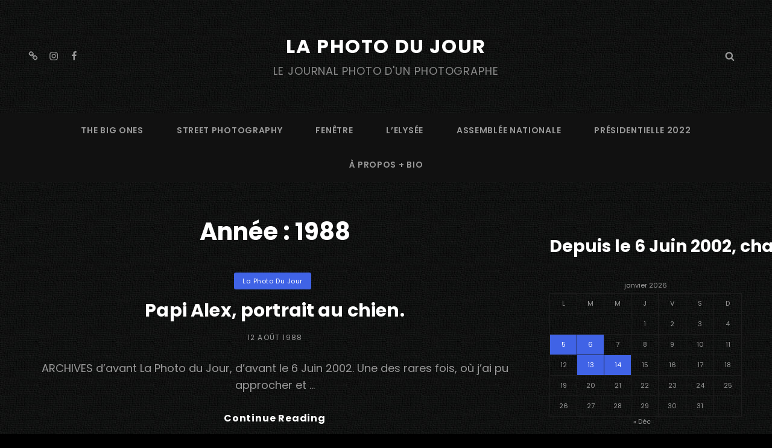

--- FILE ---
content_type: text/css
request_url: https://www.messyasz.fr/wp-content/themes/photo-journal/style.css?ver=6.9
body_size: 42435
content:
/*
Theme Name: Photo Journal
Theme URI: https://catchthemes.com/themes/photo-journal/
Author: Catch Themes
Author URI: https://catchthemes.com/
Description: Photo Journal is a free dark photography WordPress theme that’s been crafted with simplicity and creativity in mind. The theme focuses on providing the best for creative personas like photographers, photo bloggers, graphic designers, and other creative freelancers who want a touch of both class and minimalism. Dozens of specific, customizable portfolio and gallery settings will ensure your images and high resolution photography truly pop in a memorable and auspicious way. The dark concept in the theme adds extra charm to your photography exposure. Features like Featured Content, Featured Slider, Hero Content, Portfolio, Testimonials, Services, and more have been added in Photo Journal. Supple HTML5 coding underpins a media-savvy theme that can handle high resolution photography and embedded video with utter ease and dexterity. Photo Journal is the ultimate theme if you want simplicity, customizability and image-centered design with a touch of boldness in it. For any technical issue, please post in our support forum at https://catchthemes.com/support/. For more information, check out Theme Instructions at https://catchthemes.com/themes/photo-journal/#theme-instructions and Demo at https://catchthemes.com/demo/photo-journal/
Version: 1.5.2
Requires at least: 5.6
Tested up to: 6.5
Requires PHP: 5.6
License: GNU General Public License v2 or later
License URI: http://www.gnu.org/licenses/gpl-2.0.html
Text Domain: photo-journal
Tags: one-column, two-columns, right-sidebar, grid-layout, custom-background, custom-header, custom-menu, custom-logo, editor-style, featured-image-header, featured-images, flexible-header, footer-widgets,  microformats, post-formats, rtl-language-support, sticky-post, threaded-comments, theme-options, translation-ready, blog, photography, portfolio

This theme, like WordPress, is licensed under the GPL.
Use it to make something cool, have fun, and share what you've learned with others.
*/

/**
 * Table of Contents
 *
 * 1.0 - Normalize
 * 2.0 - Typography
 * 3.0 - Elements
 * 4.0 - Padding/Margin
 * 5.0 - Forms
 * 6.0 - Navigation
 *   6.1 - Links
 *   6.2 - Menus
 *   6.3 - Post Navigation
 *   6.4 - Scroll Up
 * 7.0 - Accessibility
 * 8.0 - Alignments
 * 9.0 - Clearings
 * 10.0 - Widgets
 * 11.0 - Content
 * 	  11.1 - Header
 *    11.2 - Posts and pages
 *    11.3 - Comments
 *    11.4 - Footer
 * 12.0 - Media
 *    12.1 - Captions
 *    12.2 - Galleries
 *    12.3 - Icons
 * 13.0 - Modules
 *    13.1 - Slider
 *    13.2 - Featured Content
 *    13.3 - Hero Content
 *    13.5 - Promotional Headline
 *    13.6 - Others
 *    13.7 - Team Section
 *	  13.8 - Gallery Section
 *	  13.9 - Events Section
 *	  13.10 - Featured Video Section
 * 	  13.12 - Countdown
 *	  13.14 - Events Schedule
 *    13.15 - Testimonials & Logo
 *    13.16 - Timeline
 *	  13.17 - Transition
 * 	  13.18 - Stats
 * 	  13.19 - Contact Info
 * 	  13.20 - Pricing
 * 	  13.21 - Promotional Contact
 * 	  13.22 - Promotion Video
 * 	  13.23 - Playlist Section
 * 	  13.24 - Audio Player
 * 	  13.25 - Sticky Playlist
 * 	  13.26 - Woocommerce
 * 	  13.27 - App Section
 * 	  13.28 - Highlight Section
 * 	  13.29 - Category Section
 * 	  13.30 - Add Section
 * 14.0 - Media Queries
 *	  14.1 - >= 568px
 *    14.2 - >= 667px
 *    14.3 - >= 1024px
 *    14.4 - >= 1366px
 *    14.5 - >= 1600px
 * 15.0 - Colors
 */


/**
 * 1.0 - Normalize
 *
 * Normalizing styles have been helped along thanks to the fine work of
 * Nicolas Gallagher and Jonathan Neal http://necolas.github.com/normalize.css/
 */


html {
	font-family: sans-serif;
	-webkit-text-size-adjust: 100%;
	-ms-text-size-adjust: 100%;
}

body {
	margin: 0;
}

article,
aside,
details,
figcaption,
figure,
footer,
header,
main,
menu,
nav,
section,
summary {
	display: block;
}

audio,
canvas,
progress,
video {
	display: inline-block;
	vertical-align: baseline;
}

audio:not([controls]) {
	display: none;
	height: 0;
}

[hidden],
template {
	display: none;
}

a {
	background-color: transparent;
}

abbr[title] {
	border-bottom: 1px dotted;
}

b,
strong {
	font-weight: 700;
}

small {
	font-size: 80%;
}

sub,
sup {
	font-size: 75%;
	line-height: 0;
	position: relative;
	vertical-align: baseline;
}

sup {
	top: -0.5em;
}

sub {
	bottom: -0.25em;
}

img {
	border: 0;
}

svg:not(:root) {
	overflow: hidden;
}

figure {
	margin: 0;
}

hr {
	-webkit-box-sizing: content-box;
	-moz-box-sizing: content-box;
	box-sizing: content-box;
}

code,
kbd,
pre,
samp {
	font-size: 1em;
}

button,
input,
optgroup,
select,
textarea {
	color: inherit;
	font: inherit;
	margin: 0;
}

select {
	text-transform: none;
}

button {
	overflow: visible;
}

button,
input,
select,
textarea {
	max-width: 100%;
}

button,
html input[type="button"],
input[type="reset"],
input[type="submit"] {
	-webkit-appearance: button;
	cursor: pointer;
}

button[disabled],
html input[disabled] {
	cursor: default;
	opacity: .5;
}

button::-moz-focus-inner,
input::-moz-focus-inner {
	border: 0;
	padding: 0;
}

input[type="checkbox"],
input[type="radio"] {
	-webkit-box-sizing: border-box;
	-moz-box-sizing: border-box;
	box-sizing: border-box;
	margin-right: 0.4375em;
	padding: 0;
}

input[type="date"]::-webkit-inner-spin-button,
input[type="date"]::-webkit-outer-spin-button,
input[type="time"]::-webkit-inner-spin-button,
input[type="time"]::-webkit-outer-spin-button,
input[type="datetime-local"]::-webkit-inner-spin-button,
input[type="datetime-local"]::-webkit-outer-spin-button,
input[type="week"]::-webkit-inner-spin-button,
input[type="week"]::-webkit-outer-spin-button,
input[type="month"]::-webkit-inner-spin-button,
input[type="month"]::-webkit-outer-spin-button,
input[type="number"]::-webkit-inner-spin-button,
input[type="number"]::-webkit-outer-spin-button {
	height: auto;
}

input[type="search"] {
	-webkit-appearance: textfield;
}

input[type="search"]::-webkit-search-cancel-button,
input[type="search"]::-webkit-search-decoration {
	-webkit-appearance: none;
}

fieldset {
	border: 1px solid #eee;
	margin: 0 0 1.75em;
	min-width: inherit;
	padding: 0.875em;
}

fieldset > :last-child {
	margin-bottom: 0;
}

legend {
	border: 0;
	padding: 0;
}

textarea {
	overflow: auto;
	vertical-align: top;
}

optgroup {
	font-weight: bold;
}


/**
 * 2.0 - Typography
 */


body,
button,
input,
select,
textarea {
	font-family: 'Josefin Sans', sans-serif;
	font-size: 18px;
	font-size: 1.125rem;
	font-weight: 300;
	line-height: 1.59;
}

body.color-scheme-photography {
	font-weight: 400;
}

#feature-slider-section .entry-title,
.header-media .entry-title {
	font-family: 'Great Vibes', cursive;
}

.drop-cap:first-letter {
	font-size: 108px;
	font-size: 6.75rem;
}

.page-title,
.section-title,
#footer-instagram .widget-title,
#hero-section .entry-title,
#promotion-section .entry-title,
.promotion-contact .entry-title,
.playlist-content-wrapper .entry-title,
.app-section .entry-title {
	font-size: 32px;
	font-size: 2rem;
	line-height: 1.3125;
}

#feature-slider-section .entry-title,
.header-media .entry-title {
	font-size: 52px;
	font-size: 3.25rem;
	font-weight: 300;
	line-height: 1.2222222222222222;
	position: relative;
}

.comments-title,
.comment-reply-title {
	font-size: 24px;
	font-size: 1.5rem;
	line-height: 1.458333333333333;
}

.color-scheme-default .custom-header-content .site-header-text {
	font-size: 13px;
	font-size: 0.8125rem;
	font-weight: 400;
	text-transform: uppercase;
	letter-spacing: 0.4em;
}

.header-media .more-link .more-button {
	text-transform: capitalize;
}

.site-description,
.author-description .author-title,
.post-navigation .nav-title,
.sidebar,
.site-footer  {
	font-size: 18px;
	font-size: 1.125rem;
}

.more-link,
button,
.button,
input[type="button"],
input[type="reset"],
input[type="submit"],
.woocommerce #respond input#submit,
.woocommerce a.button,
.woocommerce button.button,
.woocommerce input.button,
.more-button,
.comment-reply-title small a,
.view-icon,
.widget .hentry .entry-title {
	font-size: 16px;
	font-size: 1rem;
}

.sticky-post,
.widget .widget-title,
.widget .wp-block-group h2 {
	font-size: 14px;
	font-size: 0.875rem;
}

.site-info {
	font-size: 12px;
	font-size: 0.75rem;
}

.catch-breadcrumb.breadcrumb-area {
	font-size: 13px;
	font-size: 0.8125rem;
	margin-bottom: 0;
	padding: 21px 30px 0 30px;
}

.catch-breadcrumb.breadcrumb-area .entry-breadcrumbs,
.catch-breadcrumb.breadcrumb-area .section-wrapper {
	max-width: 1510px;
	margin: 0 auto;
}

.post-navigation .nav-subtitle,
.events-content-wrapper .entry-title {
	font-size: 13px;
	font-size: 0.8125rem;
	line-height: 1.615384615384615;
	font-weight: 700;
}

h1,
h2,
h3,
h4,
h5,
h6 {
	clear: both;
	font-weight: 700;
	margin: 0;
	text-rendering: optimizeLegibility;
}

p {
	margin: 0 0 1.272727272727273em;
}

dfn,
cite,
em,
i {
	font-style: italic;
}

blockquote:before {
    content: "\201C";
    display: block;
    font-family: Georgia;
    font-size: 56px;
    font-size: 3.5rem;
    font-weight: 700;
    line-height: 1;
    position: absolute;
    left: 0;
    top: 3px;
}

blockquote {
	font-size: 20px;
	font-size: 1.25rem;
	font-weight: 700;
	line-height: 1.458333333333333;
	margin: 0 0 1.166666666666667em;
	padding: 0 0 0 2.041666666666667em;
	position: relative;
}

blockquote p {
	margin-bottom: 1.167em;
}

blockquote cite,
blockquote small {
	display: block;
	font-size: 18px;
	font-size: 1.125rem;
	font-weight: normal;
}

blockquote em,
blockquote i,
blockquote cite {
	font-style: italic;
}

blockquote > :last-child {
	margin-bottom: 0;
}

address {
	font-style: normal;
	margin: 0 0 1.750em;
}

code,
kbd,
tt,
var,
samp,
pre {
	font-family: Inconsolata, monospace;
	font-style: normal;
}

pre {
	font-size: 17px;
	font-size: 1.0625rem;
	line-height: 1.647058823529412;
	margin: 0 0 1.647058823529412em;
	max-width: 100%;
	overflow: auto;
	padding: 1.75em;
	white-space: pre;
	white-space: pre-wrap;
	word-wrap: break-word;
}

mark,
ins,
code {
	padding: 0.125em 0.25em;
}

abbr,
acronym {
	border-bottom: 1px dotted #eee;
	cursor: help;
}

mark,
ins {
	text-decoration: none;
}

big {
	font-size: 125%;
}


/**
 * 3.0 - Elements
 */


html {
	-webkit-box-sizing: border-box;
	-moz-box-sizing: border-box;
	box-sizing: border-box;
}

*,
*:before,
*:after {
	/* Inherit box-sizing to make it easier to change the property for components that leverage other behavior; see http://css-tricks.com/inheriting-box-sizing-probably-slightly-better-best-practice/ */
	-webkit-box-sizing: inherit;
	-moz-box-sizing: inherit;
	box-sizing: inherit;
}

hr {
	border: 0;
	height: 1px;
	margin: 0 0 1.750em;
}

ul,
ol {
	margin: 0 0 1.750em 1.3125em;
	padding: 0;
}

ul {
	list-style: disc;
}

ol {
	list-style: decimal;
}

li > ul,
li > ol {
	margin-bottom: 0;
}

dl {
	margin: 0 0 1.750em;
}

dt {
	font-weight: 700;
}

dd {
	margin: 0 1.3125em 1.750em;
}

img {
	height: auto;
	/* Make sure images are scaled correctly. */
	max-width: 100%;
	/* Adhere to container width. */
	vertical-align: middle;
}

del {
	opacity: 0.8;
}

tbody tr {
	border-bottom: 1px solid;
}

table {
	border-collapse: collapse;
	border-spacing: 0;
	margin: 0 0 1.750em;
	table-layout: fixed;
	/* Prevents HTML tables from becoming too wide */
	width: 100%;
}

caption {
	font-weight: 500;
	text-align: center;
}

th,
td {
	font-weight: normal;
	text-align: left;
}

thead th {
	font-weight: 700;
}

th a {
	font-weight: 700;
	text-decoration: none;
}

caption,
th,
td {
	padding: 0.412em 0.824em;
}

.displaynone {
	display: none;
}

.displayblock {
	display: block;
}

.drop-cap:first-letter {
	float: left;
	font-weight: 700;
	line-height: 0.6;
	margin: 14px 16px 0 -3px;
}


/**
 * 4.0 - Padding/Margin
 */


.site-header-top-main {
	padding: 0 30px;
}

.site-header-main {
	padding: 28px 30px 7px 30px;
}

.custom-logo {
	margin: 0 auto 21px auto;
}

.site-title,
.site-description {
	margin: 0;
}

.menu-toggle {
	padding: 14px 30px;
}

.dropdown-toggle {
	padding: 12px 16px;
}

.site-navigation .menu-item-has-children > a {
	margin-right: 50px;
}

.site-secondary-menu {
	margin: 14px auto;
}

.widget,
.pagination,
.woocommerce-pagination,
.post-navigation,
.posts-navigation,
.site-main #infinite-handle,
.form-allowed-tags {
	margin: 0 0 35px;
}

#colophon .widget {
	margin: 0;
	padding: 21px 30px;
}

.widget .widget-title,
.widget .wp-block-group h2 {
	margin: 0 0 21px;
}

.widget li {
    margin-bottom: 7px;
}

.singular-content-wrap .entry-header,
.archive .page-header,
.error404 .page-header,
.search .page-header,
.woocommerce-products-header,
.archive-posts-wrapper .section-heading-wrapper {
	margin-bottom: 35px;
}

#hero-section .entry-container,
#promotion-section.content-frame .entry-container-frame {
	padding: 42px;
}

#promotion-section:not(.content-frame) .entry-container-frame {
	padding-bottom: 42px;
	padding-top: 42px;
}

.has-header-video .custom-header-content {
	padding-bottom: 288px;
}

.archive-posts-wrapper .section-heading-wrapper {
	padding-bottom: 0;
	padding-top: 0;
}

.archive-posts-wrapper .section-content-wrapper {
	padding-top: 0;
}

.archive-posts-wrapper .hentry,
.recent-blog-content-wrapper .hentry {
	margin-bottom: 42px;
}

body:not(.boxed-blog) .archive-posts-wrapper .hentry:not(.has-post-thumbnail) .post-wrapper .entry-container,
body:not(.boxed-blog) .recent-blog-content-wrapper .hentry:not(.has-post-thumbnail) .post-wrapper .entry-container {
	padding-top: 0;
}

.comment-reply-title,
.author-avatar,
.comment-form-comment,
.comment-notes,
.comment-awaiting-moderation,
.logged-in-as {
	margin: 0 0 28px;
}

.author-info {
	border: 1px solid;
	padding: 35px;
}

.edit-link {
	margin-top: 21px;
}

.section-content-wrapper .post-thumbnail {
	margin: 0 0 28px;
	position: relative;
}

.post-thumbnail .post-format-icon {
    background-color: #fff;
    color: #000;
    position: absolute;
    right: 21px;
    top: 21px;
    width: 50px;
    height: 50px;
    text-align: center;
    padding: 15px;
    line-height: 1;
    border-radius: 50%;
}

.header-highlights-section .hentry:not(.highlight) .post-thumbnail .post-format-icon {
    width: 40px;
    height: 40px;
    padding: 10px;
    font-size: 18px;
    font-size: 1.125rem;
}

.section-content-wrapper .entry-summary,
.section-content-wrapper .entry-content {
	margin: 21px 0 0;
	width: 100%;
}

.color-scheme-magazine .section-content-wrapper .entry-summary,
.color-scheme-magazine .section-content-wrapper .entry-content,
.color-scheme-travel .section-content-wrapper .entry-summary,
.color-scheme-travel .section-content-wrapper .entry-content  {
	margin: 14px 0 0;
}

.section-content-wrapper .entry-footer .entry-meta {
	margin: 21px 0 0;
}

.hero-content-wrapper .entry-content,
.promotion-content-wrapper .entry-content {
	margin: 28px 0 0;
}

.taxonomy-description,
.taxonomy-description-wrapper {
	margin-top: 7px;
}

.color-scheme-magazine .taxonomy-description,
.color-scheme-magazine .taxonomy-description-wrapper,
.color-scheme-travel .taxonomy-description,
.color-scheme-travel .taxonomy-description-wrapper {
	font-size: 18px;
	font-size: 1.125rem;
}

.has-background-image .taxonomy-description-wrapper,
#featured-video-section.modern .taxonomy-description-wrapper {
	opacity: 0.4;
}

#footer-instagram .widget-title {
	padding-top: 42px;
}

.site-content .wrapper {
	padding: 0 30px;
}

.singular-content-wrap .hentry {
	margin-bottom: 0;
}

.author-info,
.singular-content-wrap .post-thumbnail,
.singular-content-wrap .entry-footer,
.singular-content-wrap .entry-content {
	margin: 35px 0;
}

.site-content,
.playlist-section.section {
	padding: 42px 0;
}

.section + .site-content {
	border-top: 1px solid;
}

.section:nth-child(2n) + .site-content {
	border-top: 0;
}

.recent-blog-content-wrapper,
.featured-content-wrapper,
.team-content-wrapper,
.featured-video-wrapper,
.portfolio-content-wrapper,
.service-content-wrapper,
.stats-content-wrapper,
.pricing-content-wrapper {
	padding-left: 30px;
	padding-right: 30px;
}

.hentry {
	margin-bottom: 35px;
}

.custom-header-content > :last-child,
.page .singular-content-wrap .hentry > :last-child,
.taxonomy-description-wrapper > :last-child,
.widget-column > :last-child,
.widget-area > :last-child,
.widget > :last-child,
.widget li:last-child,
.widget embed:last-child,
.widget iframe:last-child,
.widget object:last-child,
.widget video:last-child,
#colophon .widget li:last-child,
.bordered-sidebar .sidebar .widget:last-child,
.boxed-sidebar .sidebar .widget:last-child {
	margin-bottom: 0;
}

#site-generator {
	padding: 28px 30px;
}

.copyright,
.powered {
	margin: 0;
}

.site-navigation {
	margin: 0;
}

.header-top-bar .top-main-wrapper {
	margin: 0 auto 35px;
}

.site-primary-menu.toggled-on {
	border-top: 1px solid;
	-webkit-box-shadow: 0 3px 5px rgba(0, 0, 0, 0.15);
	-moz-box-shadow: 0 3px 5px rgba(0, 0, 0, 0.15);
	box-shadow:	0 3px 5px rgba(0, 0, 0, 0.15);
}

#header-navigation-area {
	border-bottom: 1px solid;
	border-top: 1px solid;
}

#site-footer-navigation,
#social-footer-navigation {
	text-align: center;
	margin-bottom: 21px;
}

.posts-navigation div + div,
.post-navigation div + div {
	margin-top: 30px;
}

.wp-caption .wp-caption-text {
	padding: 14px 21px;
}

button,
.button,
input[type="button"],
input[type="reset"],
input[type="submit"],
.woocommerce #respond input#submit,
.woocommerce a.button,
.woocommerce button.button,
.woocommerce input.button,
.view-all-button .more-link {
	padding: 14px 21px;
}

input[type="date"],
input[type="time"],
input[type="datetime-local"],
input[type="week"],
input[type="month"],
input[type="text"],
input[type="email"],
input[type="url"],
input[type="password"],
input[type="search"],
input[type="tel"],
input[type="number"],
textarea {
	padding: 12px 14px;
}

.site-header input[type="search"] {
	padding: 10px 14px;
}

.comment-form-cookies-consent input,
.comment-form-cookies-consent label {
	display: inline;
}

.contact-details .icon,
.entry-meta .icon {
	margin-right: 7px;
}

#hero-section .wrapper {
	padding: 0 30px;
}

#search-toggle-right {
	line-height: 1.25;
	padding: 14px;
}

.entry-title {
	line-height: 1.4;
	letter-spacing: 0.005em;
	margin: 0;
}

.singular-content-wrap .entry-title {
	margin: 0 0 0.4375em;
}

.entry-title + .entry-meta {
	margin: 14px 0 0 0;
}

.entry-title + .entry-meta {
	margin: 14px 0 0 0;
}

.color-scheme-magazine.simple-blog .entry-title + .entry-meta,
.color-scheme-travel.simple-blog .entry-title + .entry-meta {
	margin: 7px 0 0 0;
}

.infinity-end .site-main .hentry:last-of-type .post-wrapper {
	margin: 0;
}

.post-wrapper .more-link  {
    margin-top: 14px;
}

.site-footer .footer-widget-area {
	padding: 14px 0 0;
}

.site-content .sidebar {
	margin-top: 35px;
}

.post-wrapper .entry-footer .edit-link {
	margin: 0;
}

.boxed-layout.header-top-menu-enabled #page {
	margin-top: 0;
}


/**
 * 5.0 - Forms
 */


input {
	line-height: normal;
}

button,
button[disabled]:hover,
button[disabled]:focus,
.button,
input[type="button"],
input[type="button"][disabled]:hover,
input[type="button"][disabled]:focus,
input[type="reset"],
input[type="reset"][disabled]:hover,
input[type="reset"][disabled]:focus,
input[type="submit"],
input[type="submit"][disabled]:hover,
input[type="submit"][disabled]:focus,
.woocommerce div.product form.cart .button,
.woocommerce #respond input#submit,
.woocommerce a.button,
.woocommerce button.button,
.woocommerce input.button,
.view-all-button .more-link,
.pagination .prev,
.pagination .next,
.posts-navigation a,
.site-main #infinite-handle span,
.header-media .more-link .more-button,
#feature-slider-section .more-link span,
#promotion-section .more-button,
#hero-section .more-button,
#footer-instagram .catch-instagram-feed-gallery-widget-wrapper .default .instagram-button .button,
#footer-instagram .catch-instagram-feed-gallery-widget-wrapper.default .instagram-button .button,
.pricing-section .more-button,
.header-highlights-section .highlight .more-button,
#app-section .more-link .more-button {
	border: 0;
	-webkit-border-radius: 6px;
	border-radius: 6px;
	display: inline-block;
	font-size: 16px;
	font-size: 1rem;
	font-weight: 700;
	padding: 14px 21px;
	line-height: 1.3125;
	letter-spacing: 0.05em;
	text-align: center;
	text-decoration: none;
	text-transform: capitalize;
}

.color-scheme-corporate button,
.color-scheme-corporate .button,
.color-scheme-corporate input[type="button"],
.color-scheme-corporate input[type="reset"],
.color-scheme-corporate input[type="submit"],
.color-scheme-corporate .woocommerce div.product form.cart .button,
.color-scheme-corporate	.woocommerce #respond input#submit,
.color-scheme-corporate .woocommerce a.button,
.color-scheme-corporate .woocommerce button.button,
.color-scheme-corporate .woocommerce input.button,
.color-scheme-corporate .view-all-button .more-link,
.color-scheme-corporate .pagination .prev,
.color-scheme-corporate .pagination .next,
.color-scheme-corporate .posts-navigation a,
.color-scheme-corporate .site-main #infinite-handle span,
.color-scheme-corporate .header-media .more-link .more-button,
.color-scheme-corporate #feature-slider-section .more-link span,
.color-scheme-corporate #promotion-section .more-button,
.color-scheme-corporate #hero-section .more-button,
.color-scheme-corporate #footer-instagram .catch-instagram-feed-gallery-widget-wrapper .default .instagram-button .button,
.color-scheme-corporate #footer-instagram .catch-instagram-feed-gallery-widget-wrapper.default .instagram-button .button,
.color-scheme-corporate .pricing-section .more-button,
.color-scheme-corporate .header-highlights-section .highlight .more-button,
.color-scheme-corporate #app-section .more-link .more-button {
	text-transform: uppercase;
}

.color-scheme-magazine button,
.color-scheme-magazine .button,
.color-scheme-magazine input[type="button"],
.color-scheme-magazine input[type="reset"],
.color-scheme-magazine input[type="submit"],
.color-scheme-magazine .woocommerce div.product form.cart .button,
.color-scheme-magazine	.woocommerce #respond input#submit,
.color-scheme-magazine .woocommerce a.button,
.color-scheme-magazine .woocommerce button.button,
.color-scheme-magazine .woocommerce input.button,
.color-scheme-magazine .view-all-button .more-link,
.color-scheme-magazine .pagination .prev,
.color-scheme-magazine .pagination .next,
.color-scheme-magazine .posts-navigation a,
.color-scheme-magazine .site-main #infinite-handle span,
.color-scheme-magazine .header-media .more-link .more-button,
.color-scheme-magazine #feature-slider-section .more-link span,
.color-scheme-magazine #promotion-section .more-button,
.color-scheme-magazine #hero-section .more-button,
.color-scheme-magazine #footer-instagram .catch-instagram-feed-gallery-widget-wrapper .default .instagram-button .button,
.color-scheme-magazine #footer-instagram .catch-instagram-feed-gallery-widget-wrapper.default .instagram-button .button,
.color-scheme-magazine .pricing-section .more-button,
.color-scheme-magazine .header-highlights-section .highlight .more-button,
.color-scheme-magazine #app-section .more-link .more-button,
.color-scheme-travel button,
.color-scheme-travel .button,
.color-scheme-travel input[type="button"],
.color-scheme-travel input[type="reset"],
.color-scheme-travel input[type="submit"],
.color-scheme-travel .woocommerce div.product form.cart .button,
.color-scheme-travel	.woocommerce #respond input#submit,
.color-scheme-travel .woocommerce a.button,
.color-scheme-travel .woocommerce button.button,
.color-scheme-travel .woocommerce input.button,
.color-scheme-travel .view-all-button .more-link,
.color-scheme-travel .pagination .prev,
.color-scheme-travel .pagination .next,
.color-scheme-travel .posts-navigation a,
.color-scheme-travel .site-main #infinite-handle span,
.color-scheme-travel .header-media .more-link .more-button,
.color-scheme-travel #feature-slider-section .more-link span,
.color-scheme-travel #promotion-section .more-button,
.color-scheme-travel #hero-section .more-button,
.color-scheme-travel #footer-instagram .catch-instagram-feed-gallery-widget-wrapper .default .instagram-button .button,
.color-scheme-travel #footer-instagram .catch-instagram-feed-gallery-widget-wrapper.default .instagram-button .button,
.color-scheme-travel .pricing-section .more-button,
.color-scheme-travel .header-highlights-section .highlight .more-button,
.color-scheme-travel #app-section .more-link .more-button {
	font-size: 14px;
	font-size: 0.875rem;
	text-transform: uppercase;
}


button:focus,
input[type="button"]:focus,
input[type="reset"]:focus,
input[type="submit"]:focus {
	outline: thin dotted;
	outline-offset: -4px;
}

input[type="date"],
input[type="time"],
input[type="datetime-local"],
input[type="week"],
input[type="month"],
input[type="text"],
input[type="email"],
input[type="url"],
input[type="password"],
input[type="search"],
input[type="tel"],
input[type="number"],
textarea {
	border-color: transparent;
	-webkit-appearance: none;
	-webkit-border-radius: 0;
	border-radius: 0;
	font-size: 18px;
	font-size: 1.125rem;
	letter-spacing: 0.05em;
	margin-top: 7px;
	width: 100%;
}

input[type="search"].search-field {
	margin: 0;
	padding-right: 41px;
}

input[type="date"]:focus,
input[type="time"]:focus,
input[type="datetime-local"]:focus,
input[type="week"]:focus,
input[type="month"]:focus,
input[type="text"]:focus,
input[type="email"]:focus,
input[type="url"]:focus,
input[type="password"]:focus,
input[type="search"]:focus,
input[type="tel"]:focus,
input[type="number"]:focus,
textarea:focus {
	outline: 0;
}

form label {
	display: block;
	font-size: 18px;
	font-size: 1.125rem;
	text-align: left;
}

.post-password-form {
	margin-bottom: 1.75em;
}

.post-password-form label {
	display: block;
	margin-bottom: 1.75em;
	text-transform: uppercase;
}

.post-password-form input[type="password"] {
	margin-top: 0.824em;
}

.post-password-form > :last-child {
	margin-bottom: 0;
}

.search-form {
	position: relative;
}

.search-submit {
	background-color: transparent;
	border: none;
	border-radius: 0;
	bottom: 0;
	font-size: 16px;
	font-size: 1rem;
	overflow: hidden;
	padding: 0;
	position: absolute;
	right: 0;
	top: 0;
	width: 41px;
}

.search-submit:hover,
.search-submit:focus {
	background-color: transparent;
}

.form-submit {
	margin-bottom: 0;
}


/**
 * 6.0 - Navigation
 */


/**
 * 6.1 - Links
 */


a {
	text-decoration: none;
}

a:focus {
	outline: thin dotted;
}

a:hover,
a:active {
	outline: 0;
}


/**
 * 6.2 - Menus
 */


.site-secondary-menu {
	-webkit-flex: 0 1 100%;
	-ms-flex: 0 1 100%;
	flex: 0 1 100%;
}

.site-header-top-main,
.site-primary-menu,
.site-secondary-menu,
.footer-navigation,
.disable-in-mobile {
	display: none;
}

.site-header-top-main.toggled-on,
.site-primary-menu.toggled-on,
.site-secondary-menu.toggled-on .social-navigation,
.site-primary-menu.toggled-on .search-social-container,
.site-header-top-main.toggled-on .search-social-container,
.site-secondary-menu.toggled-on .search-social-container,
.site-secondary-menu.toggled-on,
.footer-navigation.toggled-on {
	display: block;
}

.site-header-top-main.toggled-on {
	clear: both;
}

.secondary-search-wrapper,
.header-top-bar .wrapper {
	position: relative;
}

.site-navigation ul,
.header-top-left ul {
	list-style: none;
	margin: 0;
}

.site-navigation li,
.header-top-bar .contact-details li,
.menu-social-container {
	position: relative;
}

.site-navigation a {
	display: block;
	font-size: 14px;
	font-size: 0.875rem;
	font-weight: 600;
	letter-spacing: 0.05em;
	line-height: 1.5;
	text-decoration: none;
	text-transform: uppercase;
}

.site-navigation a,
.header-top-bar .contact-details li {
	padding: 11px 0;
}

.site-navigation a {
	padding: 11px 30px;
}

.site-navigation li {
	border-bottom: 1px solid;
}

.site-navigation ul ul li:last-child {
	border: 0;
}

.site-header .social-navigation ul {
	padding: 7px 0;
}

.site-navigation ul ul {
	display: none;
	margin-left: 0.875em;
}

.site-navigation ul ul a {
	line-height: 1.5;
}

.no-js .site-navigation ul ul {
	display: block;
}

.site-navigation ul .toggled-on {
	display: block;
}

.dropdown-toggle {
	background-color: transparent;
	border: none;
	border-radius: 0;
	line-height: 1;
	font-size: 18px;
	font-size: 1.125rem;
	position: absolute;
	right: 0;
	text-transform: none;
	top: 0;
}

#site-generator .dropdown-toggle {
	display: none;
}

#site-generator .site-navigation .menu-item-has-children > a {
	margin-right: 0;
}

.dropdown-toggle:hover,
.dropdown-toggle:focus {
	background-color: transparent;
}

.dropdown-toggle:focus {
	outline: thin dotted;
	outline-offset: -1px;
}

.dropdown-toggle:focus:after {
	border-color: transparent;
}

.dropdown-toggle.toggled-on .icon {
	-ms-transform: rotate(-180deg); /* IE 9 */
	-webkit-transform: rotate(-180deg); /* Chrome, Safari, Opera */
	transform: rotate(-180deg);
}

.site-navigation .menu-item-has-children > a > .icon,
.site-navigation .page_item_has_children > a > .icon,
.site-navigation ul a > .icon {
	display: none;
}

.social-navigation {
	font-size: 16px;
	font-size: 1rem;
	padding: 0;
}

#social-footer-navigation.social-navigation .icon {
	width: 24px;
	height: 24px;
}

.ctsocialwidget ul,
.social-navigation ul {
	list-style: none;
	margin: 0;
}

.social-navigation li,
.ctsocialwidget li {
	display: inline-block;
}

.bordered-sidebar .sidebar .ctsocialwidget {
	text-align: center;
}

.social-navigation a,
.ctsocialwidget a {
	background-color: transparent;
	-webkit-border-radius: 0;
	border-radius: 0;
	display: inline-block;
	line-height: 1;
	padding: 7px;
}

.ctsocialwidget a {
	border: 1px solid;
	border-radius: 50%;
	height: 45px;
	margin: 5px;
	padding: 12px;
	text-align: center;
	width: 45px;
}

.social-navigation .icon {
	height: 16px;
	width: 16px;
	vertical-align: middle;
}

.post-navigation {
	clear: both;
}

.post-navigation .nav-links {
    border-collapse: collapse;
    display: table;
    table-layout: fixed;
    width: 100%;
}

.post-navigation a {
	display: block;
	padding: 35px;
	text-decoration: none;
}

.post-navigation span {
	display: block;
}

.post-navigation .nav-subtitle {
	font-size: 13px;
	font-size: 0.8125rem;
	letter-spacing: 0.1em;
	margin-bottom: 7px;
	text-transform: uppercase;
}

.post-navigation .nav-title {
	display: inline;
	font-size: 24px;
	font-size: 1.5rem;
	font-weight: 700;
	line-height: 1.458333333333333;
	text-rendering: optimizeLegibility;
}

.post-navigation .nav-previous,
.post-navigation .nav-next {
	position: relative;
	vertical-align: top;
	border: 1px solid;
	text-align: center;
}

.post-navigation .nav-previous .icon,
.post-navigation .nav-next .icon {
	font-size: 31px;
	font-size: 1.9375rem;
	margin-bottom: 7px;
}

.pagination .prev,
.pagination .next {
	width: 100%;
}

.pagination .prev {
	float: left;
}

.pagination .next {
	float: right;
}

.image-navigation,
.comment-navigation {
	border-bottom: 1px solid;
	border-top: 1px solid;
	font-size: 13px;
	font-size: 0.8125rem;
	line-height: 1.6153846154;
	margin: 0 7.6923% 2.1538461538em;
	padding: 1.0769230769em 0;
}

.comment-navigation {
	margin-right: 0;
	margin-left: 0;
}

.comments-title + .comment-navigation {
	border-bottom: 0;
	margin-bottom: 0;
}

.image-navigation .nav-previous:not(:empty),
.image-navigation .nav-next:not(:empty),
.comment-navigation .nav-previous:not(:empty),
.comment-navigation .nav-next:not(:empty) {
	display: inline-block;
}

.image-navigation .nav-previous:not(:empty) + .nav-next:not(:empty):before,
.comment-navigation .nav-previous:not(:empty) + .nav-next:not(:empty):before {
	content: "\002f";
	display: inline-block;
	opacity: 0.7;
	padding: 0 0.538461538em;
}

.social-header-enabled .site-branding {
	margin: 14px auto;
	text-align: center;
}


/**
 * 6.3 - Post Navigation
 */


.posts-navigation,
.pagination {
	clear: both;
	text-align: center;
}

.pagination .page-numbers {
	display: inline-block;
	margin: 7px 0;
	padding: 7px;
}

.site-main #infinite-handle {
	cursor: pointer;
}

/*body:not(.two-columns-layout).infinite-scroll .site-content,
.two-columns-layout.infinite-scroll .site-content .content-area {
	padding-bottom: 77px;
}

body:not(.two-columns-layout).infinite-scroll.infinity-end .site-content,
.two-columns-layout.infinite-scroll.infinity-end .site-content .content-area {
	padding-bottom: 7px;
}
*/

/**
 * 6.5 - Scroll Up
 */


#scrollup {
	border: none;
	cursor: pointer;
	opacity: 0;
	outline: none;
	padding: 7px;
	position: fixed;
	bottom: -20px;
	right: 20px;
	text-decoration: none;
	width: 42px;
	height: 42px;
	text-align: center;
	z-index: 9999;
}

#scrollup:hover,
#scrollup:focus {
	text-decoration: none;
}

#scrollup .icon {
	font-size: 28px;
	font-size: 1.75rem;
	width: 28px;
	-webkit-transform: rotate(180deg);
	-ms-transform: rotate(180deg);
	transform: rotate(180deg);
}

#scrollup.scroll-on {
	bottom: 20px;
	opacity: 1;
}


/**
 * 7.0 - Accessibility
 */


/* Text meant only for screen readers */
.says,
.screen-reader-text {
	clip: rect(1px, 1px, 1px, 1px);
	height: 1px;
	overflow: hidden;
	position: absolute !important;
	width: 1px;
	/* many screen reader and browser combinations announce broken words as they would appear visually */
	word-wrap: normal !important;
}

/* must have higher specificity than alternative color schemes inline styles */
.site .skip-link {
	background-color: #f1f1f1;
	box-shadow: 0 0 1px 1px rgba(0, 0, 0, 0.2);
	color: #21759b;
	display: block;
	font-size: 14px;
	font-weight: 700;
	left: -9999em;
	outline: none;
	padding: 15px 23px 14px;
	text-decoration: none;
	text-transform: none;
	top: -9999em;
}

.site .skip-link:focus {
	clip: auto;
	height: auto;
	left: 6px;
	top: 7px;
	width: auto;
	z-index: 100000;
}


/**
 * 8.0 - Alignments
 */


.alignleft {
	float: left;
	margin: 0 2.041666666666667em 1.458333333333333em 0;
}

.alignright {
	float: right;
	margin: 0 0 1.458333333333333em 2.041666666666667em;
}

.aligncenter {
	clear: both;
	display: block;
	margin: 0 auto 1.750em;
}

img.alignleft,
figure.alignleft {
	margin: 0.3888888888888889em 2.722222222222222em 1.944444444444444em 0;
}

img.alignright,
figure.alignright {
	margin: 0.3888888888888889em 0 1.944444444444444em 2.722222222222222em;
}


/**
 * 9.0 - Clearings
 */


.author-info:before,
.author-info:after,
.content-wrapper:before,
.content-wrapper:after,
#promotion-section .hentry:before,
#promotion-section .hentry:after,
.clear:before,
.clear:after,
.header-top-bar:before,
.header-top-bar:after,
.site-header-top-main:before,
.site-header-top-main:after,
#hero-section:before,
#hero-section:after,
.featured-content-wrapper:before,
.featured-content-wrapper:after,
.team-content-wrapper:before,
.team-content-wrapper:after,
.events-content-wrapper:before,
.events-content-wrapper:after,
.countdown-content-wrapper:before,
.countdown-content-wrapper:after,
.featured-video-wrapper:before,
.featured-video-wrapper:after,
.entry-content:before,
.entry-content:after,
.entry-summary:before,
.entry-summary:after,
.comment-content:before,
.comment-content:after,
.site-content:before,
.site-content:after,
.site-main > article:before,
.site-main > article:after,
.comment-navigation:before,
.comment-navigation:after,
.post-navigation:before,
.post-navigation:after,
.pagination:before,
.pagination:after,
.primary-menu:before,
.primary-menu:after,
.social-links-menu:before,
.social-links-menu:after,
.widget:before,
.widget:after,
.textwidget:before,
.textwidget:after,
.content-bottom-widgets:before,
.content-bottom-widgets:after,
#tertiary:before,
#tertiary:after,
#footer-newsletter:before,
#footer-newsletter:after,
#footer-newsletter .wrapper:before,
#footer-newsletter .wrapper:after,
#featured-video-section .wrapper:before,
#featured-video-section .wrapper:after,
.featured-video-wrapper:before,
.featured-video-wrapper:after,
.portfolio-content-wrapper:before,
.portfolio-content-wrapper:after,
.service-content-wrapper:before,
.service-content-wrapper:after,
.site-footer:before,
.site-footer:after,
#timeline-section .hentry:before,
#timeline-section .hentry:after,
#footer-newsletter .widget-inner:before,
#footer-newsletter .widget-inner:after,
.section-content-wrapper:before,
.section-content-wrapper:after,
.site-content .wrapper:before,
.site-content .wrapper:after {
	content: "";
	display: table;
}

.author-info:after,
.content-wrapper:after,
#promotion-section .hentry:after,
.clear:after,
.header-top-bar:after,
.site-header-top-main:after,
#hero-section:after,
.featured-content-wrapper:after,
.team-content-wrapper:after,
.events-content-wrapper:after,
.countdown-content-wrapper:after,
.featured-video-wrapper:after,
blockquote:after,
.entry-content:after,
.entry-summary:after,
.comment-content:after,
.site-content:after,
.site-main > article:after,
.comment-navigation:before,
.comment-navigation:after,
.post-navigation:after,
.pagination:after,
.primary-menu:after,
.social-links-menu:after,
.widget:after,
.textwidget:after,
.content-bottom-widgets:after,
#tertiary:after,
#footer-newsletter:after,
#footer-newsletter .wrapper:after,
#featured-video-section .wrapper:after,
.featured-video-wrapper:after,
.portfolio-content-wrapper:after,
.service-content-wrapper:after,
.site-footer:after,
#timeline-section .hentry:after,
#footer-newsletter .widget-inner:after,
.section-content-wrapper:after,
.site-content .wrapper:after {
	clear: both;
}


/**
 * 10.0 - Widgets
 */


.widget .hentry {
	float: left;
	width: 100%;
}

.widget .widget-title,
.widget .wp-block-group h2 {
    line-height: 1.5;
    letter-spacing: 0.1em;
    text-transform: uppercase;
}

.widget .widget-title:empty {
	margin-bottom: 0;
}

.widget-area ul,
.widget-area ol {
    list-style: none;
    margin-left: 0;
}

.widget-area ul li > ul,
.widget-area ol li > ul {
    margin-left: 7px;
}

.widget-area li {
	line-height: 2;
}

.widget-title a {
	text-decoration: none;
}

.widget_categories ul,
.widget_archive ul {
	text-align: right;
	margin-left: 0;
}

.widget_categories li,
.widget_archive li {
	display: block;
	height: 1%;
	overflow: hidden;
}

.widget_categories ul a,
.widget_archive ul a {
	float: left;
}

.bordered-sidebar .sidebar .widget_categories ul > li,
.bordered-sidebar .sidebar .widget_archive ul > li {
	border-top: 1px solid;
	display: list-item;
	margin: 0;
	overflow: unset;
	padding: 7px 0;
}

.bordered-sidebar .sidebar .widget_categories ul > li span,
.bordered-sidebar .sidebar .widget_archive ul > li span {
	float: right;
}

.bordered-sidebar .sidebar .widget_categories ul > li a,
.bordered-sidebar .sidebar .widget_archive ul > li a {
	display: inline-block;
	float: none;
	padding-left: 7px;
}

.bordered-sidebar .sidebar .widget_categories ul > li:first-child,
.bordered-sidebar .sidebar .widget_archive ul > li:first-child {
	border-top: 0;
}

.bordered-sidebar .sidebar .widget_categories ul,
.bordered-sidebar .sidebar .widget_archive ul {
    list-style-type: circle;
    list-style-position: inside;
    text-align: left;

}

/* Calendar widget */
.widget.widget_calendar table {
	margin: 0;
}

.widget_calendar td,
.widget_calendar th {
	line-height: 3;
	padding: 0;
	text-align: center;
}

.widget_calendar tbody a {
	display: block;
}

/* Recent Posts widget */
.widget-area .gallery {
	margin: 0;
}

.widget_recent_entries .post-date {
	display: block;
	font-size: 13px;
	font-size: 0.8125rem;
	line-height: 1.615384615;
	margin-bottom: 0.538461538em;
}

.widget_recent_entries li:last-child .post-date {
	margin-bottom: 0;
}

/* RSS widget */
.widget_rss .rsswidget img {
	margin-top: -0.375em;
}

.widget_rss .rss-date,
.widget_rss cite {
	display: block;
	font-size: 13px;
	font-size: 0.8125rem;
	font-style: normal;
	line-height: 1.615384615;
	margin: 14px 0;
}

.widget_rss .rssSummary:last-child {
	margin-bottom: 2.1538461538em;
}

.widget_rss li:last-child :last-child {
	margin-bottom: 0;
}

/* Tag Cloud widget */
.tagcloud a {
	border: 1px solid;
	-webkit-border-radius: 0;
	border-radius: 0;
	display: inline-block;
	line-height: 1;
	margin: 0 0.1666666666666667em 0.3888888888888889em 0;
	padding: 0.3888888888888889em;
}

.tagcloud a:hover,
.tagcloud a:focus {
	outline: 0;
}


/**
 * 11.0 - Content
 */


#page {
	margin: 0 auto;
	max-width: 2560px;
	overflow-x: hidden;
	position: relative;
	word-wrap: break-word;
}

.boxed-layout #page {
	max-width: 1770px;
}

.wrapper,
#promotion-section .content-wrapper,
.sidebar-advertisement .widget {
	margin: 0 auto;
	max-width: 1610px;
	width: 100%;
}

.header-media .wrapper,
#promotion-section .wrapper,
#footer-instagram .wrapper,
#footer-newsletter .wrapper,
#feature-slider-section .wrapper {
	max-width: 2560px;
}

.site-content {
	overflow: hidden;
	position: relative;
	word-wrap: break-word;
	z-index: 2;
}

.bordered-blog .archive-posts-wrapper .post-wrapper,
.bordered-blog .recent-blog-content-wrapper .post-wrapper {
	border-bottom: 1px solid;
}

.boxed-blog .archive-posts-wrapper .post-wrapper {
	border-bottom: 0;
}

.sidebar .essential-widgets .featured-image {
	margin-top: 0;
}

.bordered-blog .archive-posts-wrapper .post-wrapper .entry-container,
.bordered-blog .recent-blog-content-wrapper .post-wrapper .entry-container,
.boxed-blog .archive-posts-wrapper .post-wrapper .entry-container,
.boxed-blog .recent-blog-content-wrapper .post-wrapper .entry-container {
	padding: 35px;
}

/* Do not show the outline on the skip link target. */
#content[tabindex="-1"]:focus {
	outline: 0;
}


/**
 * 11.1 - Header
 */


.header-top-left,
.site-navigation .top-menu a {
	font-size: 13px;
	font-size: 0.8125rem;
	line-height: 1.846153846153846;
	text-transform: capitalize;
}

.header-top-bar >.header-top-right.top-without-menu {
	display: none;
}

.site-header-main {
	display: -webkit-flex;
	display: -ms-flexbox;
	display: flex;
	-webkit-flex-wrap: wrap;
	-ms-flex-wrap: wrap;
	flex-wrap: wrap;
	-webkit-align-items: center;
	-ms-flex-align: center;
	align-items: center;
	-webkit-box-pack: center;
	-webkit-justify-content: center;
	-ms-flex-pack: center;
	justify-content: center;
}

.site-branding {
	/* Avoid overflowing wide custom logo in small screens in Firefox and IEs */
	max-width: 100%;
	min-width: 0;
	text-align: center;
	width: 100%;
	overflow: hidden;
}

.custom-logo {
	display: block;
	max-width: 180px;
}

.site-title {
	font-size: 24px;
	font-size: 1.5rem;
	letter-spacing: 0.05em;
	line-height: 1.285714285714286;
	font-weight: 700;
	text-transform: uppercase;
}

.site-description {
	letter-spacing: 0.05em;
	line-height: 1.555555555555556;
	margin: 7px 0 0;
	text-transform: capitalize;
}

.site-title a {
	text-decoration: none;
}

.menu-toggle {
	background-color: transparent;
	border: none;
	display: block;
	font-size: 16px;
	font-size: 1rem;
	font-weight: 700;
	letter-spacing: 0.05em;
	line-height: 1;
	margin: 0 auto;
}

.menu-search-toggle,
.menu-search-top-toggle .search-label {
	display: none;
}

#menu-toggle-secondary {
	margin: 0 auto -14px;
}

#menu-toggle-footer {
	margin: -14px auto 0;
}

.header-right-menu-disabled .site-secondary-menu {
	margin: 0;
}

#header-navigation-area .site-secondary-menu {
	display: block;
	margin-left: -10px;
	padding: 8px 30px;
}

.secondary-search-wrapper {
	display: none;
}

#header-navigation-area .secondary-search-wrapper {
	display: block;
}

.header-right-menu-disabled .site-secondary-menu .social-navigation {
	display: block;
}

.header-right-menu-disabled .site-secondary-menu .social-navigation ul {
	padding: 0;
}

.no-js .menu-toggle {
	display: none;
}

.menu-toggle:hover,
.menu-toggle:focus {
	background-color: transparent;
}

.menu-toggle.toggled-on,
.menu-toggle.toggled-on:hover,
.menu-toggle.toggled-on:focus {
	background-color: transparent;
}

.menu-toggle:focus {
	outline: 0;
}

.menu-toggle.toggled-on:focus {
	outline: thin dotted;
}

#search-toggle.menu-toggle .icon {
	margin-right: 0;
}

.toggled-on.menu-toggle .icon-bars,
.toggled-on.menu-toggle .icon-search,
.menu-toggle .icon-close {
	display: none;
}

.toggled-on.menu-toggle .icon-close {
	display: inline-block;
}

.menu-label-prefix {
	display: none;
}

#search-container {
	display: block;
	padding: 11px 30px;
}

.search-social-wrap {
	padding: 15px 0;
}

#header-navigation-area #search-container {
	padding: 7px 30px;
}

.search-social-wrap .secondary-search-wrapper {
		padding: 8px 0;
}

#header-content {
	clear: both;
}

.header-media {
	clear: both;
	overflow: hidden;
	position: relative;
}

#firefly {
	display: none;
}

#feature-slider-section,
.header-media {
	-webkit-animation: fadein 2s; /* Safari, Chrome and Opera > 12.1 */
	-moz-animation: fadein 2s; /* Firefox < 16 */
	-ms-animation: fadein 2s; /* Internet Explorer */
	-o-animation: fadein 2s; /* Opera < 12.1 */
	animation: fadein 2s;
}

#feature-slider-section .slider-image-wrapper:before {
	background-color: rgba(0,0,0,.3);
	bottom: 0;
	content: "";
	height: 100%;
	left: 0;
	position: absolute;
	right: 0;
	top: 0;
	width: 100%;
	z-index: 1;
}

.header-media .wrapper {
	position: relative;
}

.header-media .post-thumbnail {
	margin: 0;
}

.has-header-video .custom-header-media img {
	display: none;
}

.custom-header-media:before {
    background-color: rgba(0, 0, 0, 0.1);
    bottom: 0;
    content: "";
    height: 100%;
    left: 0;
    position: absolute;
    right: 0;
    top: 0;
    width: 100%;
    z-index: 1;
}

.custom-header-content .site-header-text a:hover,
.custom-header-content .site-header-text a:focus {
	text-decoration: none;
}

.no-header-media-text .custom-header-media img {
	display: block;
}

.custom-header-media img,
.custom-header-media video,
.custom-header-media iframe {
	position: absolute;
	top: 0;
	left: 0;
	width: 100%;
}

/* For browsers that support 'object-fit' */
@supports ( object-fit: cover ) {
	.custom-header-media img,
	.custom-header-media video,
	.custom-header-media iframe {
		height: 100%;
		left: 0;
		-o-object-fit: cover;
		object-fit: cover;
		top: 0;
		-ms-transform: none;
		-moz-transform: none;
		-webkit-transform: none;
		transform: none;
		width: 100%;
	}
}

.custom-header-media .wp-custom-header-video-button { /* Specificity prevents .color-dark button overrides */
	border-radius: 50%;
	font-size: 18px;
	font-size: 1.125rem;
	overflow: hidden;
	padding: 13px 16px;
	position: absolute;
	left: 50%;
	bottom: 105px;
	-webkit-transition: background-color 0.2s ease-in-out, border-color 0.2s ease-in-out, color 0.3s ease-in-out;
	-moz-transition: background-color 0.2s ease-in-out, border-color 0.2s ease-in-out, color 0.3s ease-in-out;
	-o-transition: background-color 0.2s ease-in-out, border-color 0.2s ease-in-out, color 0.3s ease-in-out;
	transition: background-color 0.2s ease-in-out, border-color 0.2s ease-in-out, color 0.3s ease-in-out;
	z-index: 100;
	transform: translateX(-50%);
}

.custom-header-content .section-title,
.custom-header-content .site-header-text {
	max-width: 660px;
	margin-left: auto;
	margin-right: auto;
	position: relative;
}


.color-scheme-corporate #feature-slider-section .entry-title,
.color-scheme-corporate .header-media .entry-title {
	font-weight: 700;
	font-size: 42px;
	font-size: 2.625rem;
	line-height: 1.4;
}

.color-scheme-corporate .custom-header-content .site-header-text {
	margin: 21px auto 0 auto;
}

.header-media .site-header-logo,
#feature-slider-section .slider-logo {
	margin: 14px auto;
	max-width: 480px;
}

.header-media .sub-title,
#feature-slider-section .sub-title,
.edit-link {
	font-size: 13px;
	font-size: 0.8125rem;
	font-weight: 600;
	letter-spacing: 0.05em;
	text-transform: uppercase;
}

.color-scheme-photography .header-media .site-header-text,
.color-scheme-photography #feature-slider-section .entry-summary,
.color-scheme-photography #feature-slider-section .entry-content {
	font-size: 16px;
	font-size: 1rem;
	text-transform: capitalize;
}

.no-header-media-text .header-media .custom-header-media {
	min-height: 240px;
}

/**
 * 11.2 - Posts and pages
 */


.site-main .hentry,
.featured-content-wrapper .hentry,
.team-content-wrapper .hentry,
.events-content-wrapper .hentry,
.featured-video-wrapper .hentry,
.portfolio-content-wrapper .hentry,
.service-content-wrapper .hentry,
#testimonial-content-section .hentry,
#testimonial-section.layout-two .hentry,
#timeline-section .post-thumbnail,
#timeline-section .entry-container,
.stats-content-wrapper .hentry,
.pricing-content-wrapper .hentry,
.header-highlights-section .hentry {
	float: left;
	position: relative;
	width: 100%;
}

.sticky .post-wrapper {
	position: relative;
}

.section-content-wrapper .post-wrapper .post-thumbnail {
	overflow: hidden;
}

.bordered-blog .section-content-wrapper .post-wrapper .post-thumbnail,
.boxed-blog .section-content-wrapper .post-wrapper .post-thumbnail {
	margin-bottom: 0;
}

.singular-content-wrap .entry-header,
.archive .page-header,
.error404 .page-header,
.search .page-header,
.woocommerce-products-header {
	text-align: center;
}

.section-content-wrapper .post-wrapper .entry-container {
	text-align: center;
}

.section-content-wrapper .post-wrapper .entry-footer {
	border-top: 1px solid;
}

.section-content-wrapper .post-wrapper .entry-footer .entry-meta {
	margin: 0;
	display: -webkit-box;
	display: -ms-flexbox;
	display: flex;
	-webkit-box-pack: justify;
	-ms-flex-pack: justify;
	justify-content: space-between;
}

.post-wrapper .entry-footer .comments-link,
.post-wrapper .entry-footer .tags-links {
	padding: 21px;
}

.boxed-blog .post-wrapper .more-link .more-button,
.boxed-sidebar .sidebar .widget.ew-about .more-link .more-button {
	background-color: transparent;
	border: 2px solid;
	display: inline-block;
	font-size: 13px;
	font-size: 0.8125rem;
	letter-spacing: 0.025em;
	padding: 10px 21px;
	text-transform: uppercase;
}

.boxed-blog .entry-meta,
.boxed-blog .entry-meta a,
.boxed-blog .page-title + .entry-meta,
.simple-blog .entry-meta,
.simple-blog .entry-meta a,
.simple-blog .page-title + .entry-meta {
	font-size: 13px;
	font-size: 0.8125rem;
	text-transform: capitalize;
	font-weight: 400;
}

.boxed-blog .entry-header .cat-links a,
.boxed-blog .entry-header .cat-links a:hover,
.boxed-blog .entry-header .cat-links a:focus,
.simple-blog .entry-header .cat-links a,
.simple-blog .entry-header .cat-links a:hover,
.simple-blog .entry-header .cat-links a:focus {
	background-color: transparent;
	padding: 0;
}

.simple-blog .post-wrapper .entry-container {
	text-align: left;
}

.simple-blog .hentry .more-button {
	border-bottom: 2px solid;
	font-size: 13px;
	font-size: 0.8125rem;
	line-height: 1.5;
	padding-bottom: 7px;
	text-transform: uppercase;
}

.boxed-sidebar .sidebar .widget {
	padding: 42px;
	text-align: center;
}

.boxed-sidebar .sidebar .widget.ew-advertisement-image,
.bordered-sidebar .sidebar .widget.ew-advertisement-image {
	padding: 0;
}

.boxed-sidebar .sidebar .widget.ew-advertisement-image .hentry,
.bordered-sidebar .sidebar .widget.ew-advertisement-image .hentry {
	margin-bottom: 0;
}

.boxed-sidebar .sidebar .widget .hentry .entry-container {
	text-align: left;
}

.sidebar .widget .hentry .entry-header .entry-meta > span {
	display: block;
	margin: 0;
}

.sidebar .widget .hentry .entry-header .entry-meta > span + span {
	margin-top: 7px;
}

.sidebar .widget .hentry .entry-title {
	font-size: 18px;
	font-size: 1.125rem;
	line-height: 1.555555555555556;
}

.boxed-sidebar .sidebar .widget-title,
.bordered-sidebar .sidebar .widget-title,
.boxed-sidebar .sidebar .widget .wp-block-group h2,
.bordered-sidebar .sidebar .widget .wp-block-group h2 {
	font-size: 18px;
	font-size: 1.125rem;
	letter-spacing: normal;
	text-transform: capitalize;
}

.boxed-sidebar .sidebar .widget .textwidget img,
.boxed-sidebar .sidebar .widget.ew-about .featured-image img {
	width: 250px;
	height: 250px;
	border-radius: 50%;
	overflow: hidden;
	margin: 0 auto;
}

.bordered-sidebar .sidebar .widget {
	border: 1px solid;
	padding: 42px;
	position: relative;
}

.bordered-sidebar .sidebar .widget .widget-title,
.bordered-sidebar .sidebar .widget .wp-block-group h2 {
	text-align: center;
	position: absolute;
	top: -7px;
	left: 0;
	right: 0;
	-webkit-transform: translateY(-7px);
	-moz-transform: translateY(-7px);
	-ms-transform: translateY(-7px);
	-o-transform: translateY(-7px);
	transform: translateY(-7px);
}

.bordered-sidebar .sidebar .widget .widget-title span {
	padding: 0 28px;
}

.entry-title a {
	text-decoration: none;
}

.cover-link {
	bottom: 0;
    height: 100%;
    left: 0;
    position: absolute;
    right: 0;
    top: 0;
    width: 100%;
}

.post-thumbnail img {
	display: block;
	margin: 0 auto;
}

.post-thumbnail:hover img {
	opacity: 0.85;
}

a.post-thumbnail:hover,
a.post-thumbnail:focus {
	opacity: 0.85;
}

h1 {
	font-size: 32px;
	font-size: 2rem;
	line-height: 1.166666666666667;
	margin-top: 0.8166666666666667em;
	margin-bottom: 0.4666666666666667em;
}

h2 {
	margin-top: 1.065217391304348em;
	margin-bottom: 0.608695652173913em;
}

h2 {
	font-size: 28px;
	font-size: 1.75rem;
	line-height: 1.166666666666667;
	line-height: 1.166666666666667;
}

.post-wrapper .entry-title,
.entry-title,
.color-scheme-corporate .entry-title {
	font-size: 24px;
	font-size: 1.5rem;
}

.color-scheme-corporate .entry-title {
	line-height: 1.45833;
}

h3,
.single-product div.product .entry-summary .entry-title {
	font-size: 24px;
	font-size: 1.5rem;
	line-height: 1.4;
	margin-top: 1.53125em;
	margin-bottom: 0.875em;
}

h4 {
	font-size: 20px;
	font-size: 1.25rem;
	line-height: 1.4583;
	margin-top: 2.041666666666667em;
	margin-bottom: 1.166666666666667em;
}

h5 {
	font-size: 18px;
	font-size: 1.125rem;
	line-height: 1.55;
	margin-top: 2.722222222222222em;
	margin-bottom: 1.555555555555556em;
}

h6 {
	font-size: 16px;
	font-size: 1rem;
	line-height: 1.5;
	margin-top: 3.0625em;
	margin-bottom: 1.75em;
}

h1:first-child,
h2:first-child,
h3:first-child,
h4:first-child,
h5:first-child,
h6:first-child {
	margin-top: 0;
}

.author-description > :last-child,
.entry-content > :last-child,
.entry-summary > :last-child,
.page-content > :last-child,
.comment-content > :last-child,
.textwidget > :last-child {
	margin-bottom: 0;
}

.more-link {
	clear: both;
	display: block;
	margin-top: 21px;
	word-wrap: break-word;
}

.more-button {
	font-weight: 700;
	letter-spacing: 0.05em;
	line-height: 1.5;
	text-transform: capitalize;
}

.view-more {
	clear: both;
	margin: 0 0 35px;
	padding: 0 30px;
	text-align: center;
}

.view-all-button {
	clear: both;
	margin-bottom: 35px;
	text-align: center;
}

.view-all-button .more-link {
	margin-top: 0;
}

.author-info {
	clear: both;
	overflow: hidden;
	text-align: center;
}

.author-avatar .avatar {
	height: 150px;
	width: 150px;
}

.author-description .author-title {
	clear: none;
	line-height: 1.555;
	margin: 0 0 14px;
}

.author-description {
	overflow: hidden;
}

.author-link {
	clear: both;
	display: block;
	font-size: 13px;
	font-size: 0.8125rem;
	letter-spacing: 0.2em;
	line-height: 1.615384615384615;
	font-weight: 700;
	margin-top: 21px;
	text-transform: uppercase;
	white-space: nowrap;
}

.entry-footer:empty {
	margin: 0;
}

.sticky-post {
	display: inline-block;
    font-size: 13px;
    font-size: 0.8125rem;
    letter-spacing: 0.1em;
    padding: 5px 14px 7px 14px;
    text-align: center;
}

.has-post-thumbnail.sticky .sticky-post {
    position: absolute;
    top: 0;
    left: 0;
}

.hentry:not(.has-post-thumbnail) .sticky-post {
	margin: 14px 0;
}

.entry-meta,
.widget.ew-tabbed-recent-popular .entry-title + .entry-meta,
.essential-widgets .entry-title + .entry-meta {
	font-size: 11px;
	font-size: 0.6875rem;
	letter-spacing: 0.05em;
	line-height: 1.272727272727273;
	text-transform: capitalize;
}

.essential-widgets .hentry {
	margin-bottom: 14px;
}

.page-title {
	margin-bottom: 7px;
}

.entry-title + .entry-meta,
.page-title + .entry-meta {
	font-size: 12px;
	font-size: 0.75rem;
	line-height: 1.6;
	letter-spacing: 0.1em;
	font-weight: 400;
	text-transform: uppercase;
}

.entry-header .entry-meta > span,
.color-scheme-magazine .singular-content-wrap .entry-header .entry-meta > span ,
.color-scheme-magazine .entry-header .entry-title + .entry-meta > span,
.color-scheme-travel .singular-content-wrap .entry-header .entry-meta > span ,
.color-scheme-travel .entry-header .entry-title + .entry-meta > span {
	margin-bottom: 7px;
	margin-left: 26px;
}

.color-scheme-magazine .entry-header .entry-title + .entry-meta > span + span,
.color-scheme-travel .entry-header .entry-title + .entry-meta > span + span {
	position: relative;
}

.entry-header .entry-title + .entry-meta > span + span:before {
	content: "";
	border: 1px solid;
	width: 6px;
	height: 6px;
	display: inline-block;
	position: absolute;
	left: -16px;
	border-radius: 50%;
	top: 50%;
	transform: translateY(-50%);
}

.sidebar .entry-header .entry-title + .entry-meta > span + span:before {
	content: none;
}

.entry-header .entry-meta > span,
.entry-header .cat-links {
	display: inline-block;
	position: relative;
}

.color-scheme-magazine.simple-blog .entry-header .entry-meta > span,
.color-scheme-travel.simple-blog .entry-header .entry-meta > span {
	margin-bottom: 0;
}

.entry-header .entry-meta >:first-child,
.color-scheme-magazine .singular-content-wrap .entry-header .entry-meta >:first-child,
.color-scheme-magazine .entry-header .entry-title + .entry-meta >:first-child,
.color-scheme-travel .singular-content-wrap .entry-header .entry-meta >:first-child,
.color-scheme-travel .entry-header .entry-title + .entry-meta >:first-child {
	margin-left: 0;
}

.entry-footer .cat-links,
.entry-footer .tags-links {
	display: block;
	margin-top: 28px;
}

.entry-footer span span {
	display: block;
	text-transform: uppercase;
	font-weight: 700;
	margin-bottom: 14px;
}

.entry-header .cat-links a,
.entry-footer .cat-links a,
.entry-footer .tags-links a {
	margin: 0 7px 7px 0;
	text-decoration: none;
}

.entry-header .cat-links a,
.entry-footer .cat-links a,
.entry-footer .tags-links a {
	display: inline-block;
	-webkit-border-radius: 3px;
	border-radius: 3px;
	padding: 7px 14px;
}

/**
 * IE8 and earlier will drop any block with CSS3 selectors.
 * Do not combine these styles with the next block.
 */

.updated:not(.published) {
	display: none;
}

.taxonomy-description p {
	margin: 0.5384615385em 0 1.6153846154em;
}

.taxonomy-description > :last-child {
	margin-bottom: 0;
}

.page-links {
	clear: both;
	margin: 0 0 1.75em;
}

.page-links a,
.page-links > span {
	border: 1px solid;
	-webkit-border-radius: 0;
	border-radius: 0;
	display: inline-block;
	font-size: 13px;
	font-size: 0.8125rem;
	height: 2em;
	line-height: 1.6923076923em;
	margin-right: 0.3076923077em;
	text-align: center;
	text-decoration: none;
	width: 2em;
}

.page-links a:hover,
.page-links a:focus {
	border-color: transparent;
}

.page-links > .page-links-title {
	border: none;
	height: auto;
	margin: 0;
	padding-right: 0.6153846154em;
	width: auto;
}

.entry-attachment {
	margin-bottom: 1.75em;
}

.entry-caption {
	font-style: italic;
	line-height: 1.6153846154;
	padding-top: 7px;
}

.entry-caption > :last-child {
	margin-bottom: 0;
}

.content-bottom-widgets {
	clear: both;
}


/**
 * 11.3 - Comments
 */


.comments-area {
	clear: both;
	display: block;
	float: left;
	width: 100%;
}

.comment-list {
	list-style: none;
	margin: 0;
}

.comment-list,
.comments-area {
	margin-bottom: 35px;
}

.comment-list article,
.comment-list .pingback,
.comment-list .trackback {
	padding: 28px 0;
}

.comment-list article {
	border-bottom: 1px solid;
}

.comment-list .children {
	list-style: none;
	margin: 0;
}

.comment-list .children > li {
	padding-left: 1.75em;
}

.author-name {
	display: block;
	font-style: normal;
	font-weight: 700;
	letter-spacing: 0.01em;
	text-transform: capitalize;
}

.author-name a {
	text-decoration: none;
}

.comment-author {
    float: left;
    margin: 0 1.3125em 0 0;
}

.comment-author .avatar {
	height: 70px;
	position: relative;
	width: 70px;
}

.comment-container {
    overflow: hidden;
}

.comment-metadata,
.pingback .edit-link {
	font-size: 12px;
	font-size: 0.75rem;
}

.comment-reply-link,
.comment-metadata .comment-permalink,
.comment-metadata .edit-link,
.pingback .edit-link {
	display: inline-block;
	letter-spacing: 0.1em;
	margin-top: 0;
	text-transform: uppercase;
}

.comment-metadata .edit-link:before,
.pingback .edit-link:before {
	content: "\002f";
	display: inline-block;
	opacity: 0.7;
	padding: 0 0.538461538em;
}

.comment-content {
	margin-top: 14px;
}

.comment-content > p:last-of-type {
	margin-bottom: 0;
}

.comment-content .reply {
	display: block;
	margin-top: 14px;
}

.comment-content ul,
.comment-content ol {
	margin: 0 0 1.647058823529412em 1.235294117647059em;
}

.comment-content li > ul,
.comment-content li > ol {
	margin-bottom: 0;
}

.comment-reply-link {
	font-size: 13px;
	font-size: 0.8125rem;
	letter-spacing: 0.2em;
	line-height: 1.615384615384615;
	font-weight: 700;
}

.no-comments {
	clear: both;
	content: "";
	display: table;
	margin: 1.75em 0;
	padding: 2.1875em;
	table-layout: fixed;
	width: 100%;
}

.comment-navigation + .no-comments {
	margin-top: 0;
	padding-top: 0;
}

.comment-reply-title {
	line-height: 1.4;
}

.comment-reply-title small {
	font-size: 100%;
}

.comment-reply-title small a {
	float: right;
	font-weight: 400;
	text-decoration: none;
	text-indent: -9999px;
}

.comment-reply-title small a:before {
	content: "x";
	display: block;
	font-family: Arial Rounded MT Bold;
	font-size: 22px;
	font-size: 1.375rem;
	font-weight: 700;
	right: 14px;
	line-height: 0;
	position: absolute;
	top: 14px;
	text-indent: 0;
}

.comment-meta {
	margin-bottom: 7px;
}

.comments-title,
.comment-reply-title {
	text-align: center;
}

.comment-respond {
	border: 1px solid;
	margin: 35px auto;
	max-width: 730px;
	padding: 35px;
	position: relative;
}

.comment-notes {
	text-align: center;
	font-style: italic;
}


/**
 * 11.4 - Footer
 */

 .site-footer {
 	clear: both;
 	position: relative;
 }

.site-footer:before {
    border-bottom: 1px solid;
    content: "";
    left: 0;
    margin: 0 auto;
    position: absolute;
    max-width: 1920px;
    right: 0;
    top: 0;
    width: 100%;
}

.site-footer:before {
    max-width: 1510px;
    width: calc(100% - 60px);
}

#colophon .widget-column {
	float: left;
	position: relative;
	width: 100%;
	z-index: 2;
}

#site-generator {
	clear: both;
}

.site-info {
	letter-spacing: 0.1em;
	text-transform: uppercase;
	text-align: center;
}


/**
 * 12.0 - Media
 */


.site .avatar {
	border-radius: 50%;
}

.entry-content .wp-smiley,
.entry-summary .wp-smiley,
.comment-content .wp-smiley,
.textwidget .wp-smiley {
	border: none;
	margin-top: 0;
	margin-bottom: 0;
	padding: 0;
}

.entry-content a img,
.entry-summary a img,
.comment-content a img,
.textwidget a img {
	display: block;
}

.post-thumbnail {
	display: block;
}

/* Make sure embeds and iframes fit their containers. */
embed,
iframe,
object,
video {
	margin-bottom: 1.75em;
	max-width: 100%;
	vertical-align: middle;
}

p > embed,
p > iframe,
p > object,
p > video {
	margin-bottom: 0;
}


/**
 * 12.1 - Captions
 */


.wp-caption {
	margin-bottom: 1.75em;
	max-width: 100%;
}

.wp-caption img[class*="wp-image-"] {
	display: block;
	margin: 0;
}

.wp-caption .wp-caption-text {
	border: 1px solid;
	font-style: italic;
	text-align: center;
}


/**
 * 12.2 - Galleries
 */


.gallery {
	margin: 0 -1.1666667% 1.75em;
}

.gallery-item {
	display: inline-block;
	max-width: 33.33%;
	padding: 0 1.1400652% 2.2801304%;
	text-align: center;
	vertical-align: top;
	width: 100%;
}

.gallery-columns-1 .gallery-item {
	max-width: 100%;
}

.gallery-columns-2 .gallery-item {
	max-width: 50%;
}

.gallery-columns-4 .gallery-item {
	max-width: 25%;
}

.gallery-columns-5 .gallery-item {
	max-width: 20%;
}

.gallery-columns-6 .gallery-item {
	max-width: 16.66%;
}

.gallery-columns-7 .gallery-item {
	max-width: 14.28%;
}

.gallery-columns-8 .gallery-item {
	max-width: 12.5%;
}

.gallery-columns-9 .gallery-item {
	max-width: 11.11%;
}

.gallery-icon img {
	margin: 0 auto;
}

.gallery-caption {
	display: block;
	font-style: italic;
	padding-top: 7px;
}

.gallery-columns-6 .gallery-caption,
.gallery-columns-7 .gallery-caption,
.gallery-columns-8 .gallery-caption,
.gallery-columns-9 .gallery-caption {
	display: none;
}


/**
 * 12.3 - Icons
 */


.icon {
	display: inline-block;
	fill: currentColor;
	height: 1em;
	position: relative; /* Align more nicely with capital letters */
	top: -0.10em;
	vertical-align: middle;
	width: 1em;
}


/**
 * 13.0 - Modules
 */


.section {
	clear: both;
	display: block;
	overflow: hidden;
	padding: 7px 0;
	position: relative;
	width: 100%;
	z-index: 2;
}

.section.no-headline {
	padding-top: 42px;
}

.section-heading-wrapper {
	max-width: 1025px;
	margin: 0 auto;
	text-align: center;
	width: 100%;
	padding: 35px 30px 0 30px;
	position: relative;
}

.sidebar .section-heading-wrapper {
	padding-top: 0;
	padding-left: 0;
	padding-right: 0;
	position: static;
}

.section-title,
#promotion-section .entry-title,
.promotion-contact .entry-title,
.playlist-content-wrapper .entry-title,
.app-section .entry-title {
	margin: 0;
	text-transform: capitalize;
}

.recent-blog-section .wrapper {
	max-width: 1040px
}


/**
 * 13.1 - Slider
 */


#feature-slider-section {
	border: none;
	padding: 0;
}

#feature-slider-section .hentry {
	margin-bottom: 0;
}

#feature-slider-section .hentry,
.slider-image-wrapper {
	width: 100%;
}

#feature-slider-section .slider-content-wrapper {
	position: relative;
	text-align: center;
}

#feature-slider-section .entry-container,
.custom-header-content {
    display: block;
    padding: 70px 30px;
    position: relative;
    margin: 0 auto;
	text-align: center;
	z-index: 2;
}

.sticky-playlist-enabled  .custom-header-content {
	padding-top: 120px;
}

#feature-slider-section .cycle-prev,
#feature-slider-section .cycle-next {
	border: none;
	-webkit-border-radius: 50%;
	border-radius: 50%;
	cursor: pointer;
	font-size: 35px;
	font-size: 2.1875rem;
	outline: none;
	opacity: 0;
	padding: 2px;
	position: absolute;
	top: 50%;
	transform: translateY(-50%);
	text-decoration: none;
	width: 50px;
	height: 50px;
	z-index: 199;
}

#feature-slider-section .cycle-prev {
	left: 5px;
}

#feature-slider-section .cycle-next {
	right: 5px;
}

#feature-slider-section:hover .cycle-prev,
#feature-slider-section:hover .cycle-next {
	display: block;
	opacity: 1;
}

#feature-slider-section .cycle-prev:hover,
#feature-slider-section .cycle-prev:focus,
#feature-slider-section .cycle-next:hover,
#feature-slider-section .cycle-next:focus {
	text-decoration: none;
}

#feature-slider-section .cycle-prev .icon {
	-webkit-transform: rotate(90deg); /* Chrome, Safari, Opera */
	-ms-transform: rotate(90deg); /* IE 9 */
	transform: rotate(90deg);
}

#feature-slider-section .cycle-next .icon {
	-webkit-transform: rotate(270deg); /* Chrome, Safari, Opera */
	-ms-transform: rotate(270deg); /* IE 9 */
	transform: rotate(270deg);
}

#feature-slider-section .cycle-pager {
	bottom: 28px;
	display: none;
	position: absolute;
	left: 0;
	right: 0;
	text-align: center;
	z-index: 199;
}

#feature-slider-section .cycle-pager span {
	cursor: pointer;
    display: inline-block;
    height: 4px;
    margin: 0 5px;
    overflow: hidden;
    width: 40px;
}

#feature-slider-section .entry-meta {
	margin: 0;
}

#feature-slider-section .entry-summary,
#feature-slider-section .entry-content {
	max-width: 660px;
	margin: 21px auto 0 auto;
	width: 100%;
}

#feature-slider-section .wp-post-image {
    display: block;
    height: 100%;
    left: 0;
    -o-object-fit: cover;
    object-fit: cover;
    position: absolute;
    top: 0;
    width: 100%;
}

#feature-slider-section .entry-meta {
	font-size: 14px;
	font-size: 0.875rem;
	line-height: 1.5;
	font-weight: 900;
	letter-spacing: 0.2em;
}

#feature-slider-section .entry-header .entry-meta > span {
	margin-left: 7px;
}

#feature-slider-section .cycle-prev,
#feature-slider-section .cycle-next {
	background-color: transparent;
}

.meta-sep {
	font-size: 28px;
	font-size: 1.75rem;
}

.scroll-down {
	bottom: 28px;
	cursor: pointer;
	display: none;
	font-size: 12px;
	font-size: 0.75rem;
	left: 50%;
	letter-spacing: 0.3em;
	position: absolute;
	text-transform: uppercase;
	text-align: center;
	transform: translateX(-50%);
	z-index: 999;
}

.scroll-down span {
	display: block;
}

.scroll-down span:last-child {
	font-size: 20px;
	font-size: 1.25rem;
	line-height: 1;
	margin-top: -4px;
}

/*Arrow Animation*/
@-webkit-keyframes arrow-jump {
	0%   { opacity: 0;}
	100% { opacity: 1;
		-webkit-transform: translateY(10px);
		-moz-transform: translateY(10px);
		-0-transform: translateY(10px);
		transform: translateY(10px);
	}
}

.scroll-here {
	-webkit-animation: arrow-jump 1s infinite; /* Safari 4+ */
	-moz-animation:    arrow-jump 1s infinite; /* Fx 5+ */
	-o-animation:      arrow-jump 1s infinite; /* Opera 12+ */
	animation:         arrow-jump 1s infinite; /* IE 10+, Fx 29+ */
}


/**
 * 13.2 - Featured Content & Portfolio
 */


.featured-content-wrapper .hentry-inner,
.service-content-wrapper .hentry-inner,
.pricing-content-wrapper .hentry-inner {
	text-align: center;
}

.selected-posts-section .featured-content-wrapper .hentry-inner {
	text-align: left;
}

.featured-content-wrapper .post-thumbnail,
.portfolio-content-wrapper .post-thumbnail {
	width: 100%;
}

.portfolio-content-wrapper {
	overflow: hidden;
}

#portfolio-content-section .portfolio-content-wrapper .post-thumbnail {
	margin: 0;
	overflow: hidden;
}

.portfolio-content-wrapper .hentry-inner {
	position: relative;
}

.portfolio-content-wrapper .entry-meta {
	line-height: 1.647058823529412;
}

.portfolio-content-wrapper .entry-meta a {
	text-decoration: none;
}

.portfolio-content-wrapper .entry-summary {
	display: none;
}

.portfolio-content-wrapper .entry-container >.inner-wrap {
	bottom: 30px;
	display: block;
	left: 50%;
	padding: 21px 14px;
	position: absolute;
	text-align: center;
	transform: translateX(-50%);
	width: 80%;
}

.portfolio-content-wrapper .entry-title {
	display: block;
	font-style: italic;
	font-weight: 400;
	position: relative;
}

.filter-button-group {
	margin-bottom: 14px;
	text-align: center;
}

.filter-button-group .button {
	background-color: transparent;
}

#portfolio-content-section .filter-button-group .button {
	background-image: none;
	font-size: 14px;
	font-size: 0.875rem;
	margin: 0 7px;
	padding: 7px 10px;
	opacity: 0.4;
	text-transform: uppercase;
	font-weight: 500;
}

#portfolio-content-section .filter-button-group .button.is-checked {
	opacity: 1;
}


/**
 * 13.3 - Hero Content
 */


#hero-section {
	margin: 0;
	padding: 42px 0;
}

#hero-section:after {
	border: 0;
}

#hero-section .hentry {
	margin-bottom: 0;
	position: relative;
}

#hero-section .entry-container {
	clear: both;
	position: relative;
	text-align: center;
	width: 100%;
}

.content-wrap {
	position: relative;
	z-index: 2;
}

#hero-section .post-thumbnail {
	background-position: center center;
	background-size: cover;
	content: "";
	float: left;
	margin: 0;
	padding-bottom: 100%;
	width: 100%;
}

#hero-section .post-thumbnail a {
	border: none;
	position: absolute;
	top: 0;
	right: 0;
	bottom: 0;
	left: 0;
}

.hero-content-wrapper .entry-container.full-width .entry-header,
.hero-content-wrapper .entry-container.full-width .entry-content,
.hero-content-wrapper .entry-container.full-width .entry-footer {
	max-width: 990px;
	margin-left: auto;
	margin-right: auto;
}

#hero-section,
#events-section,
#featured-video-section {
    background-repeat: no-repeat;
    background-size: cover;
    background-position: center;
    width: 100%;
}

#featured-video-section .lightbox-enabled iframe {
   pointer-events:none;
}

#hero-section .entry-container.full-width,
#promotion-section .entry-container {
	display: block;
	float: none;
	max-width: 830px;
	margin: 0 auto;
	width: 100%;
}

#hero-section .entry-container.full-width .entry-content,
#hero-section .entry-container.full-width .entry-footer {
	text-align: left;
}

#hero-section .section-title-wrapper {
	position: relative;
}

#promotion-section .entry-content form {
	margin: 0 auto;
	max-width: 470px;
}

#promotion-section .entry-content form p:last-of-type {
	margin-bottom: 0;
	margin-top: 28px;
}

#hero-section .more-link {
	text-align: center;
}

#hero-section .hentry:not(.has-post-thumbnail) .entry-header,
#hero-section .hentry:not(.has-post-thumbnail) .more-link {
	text-align: center;
}


/**
 * 13.5 - Promotional Headline
 */


 #promotion-section.content-frame .section-title-wrapper {
 	position: relative;
 }

#promotion-section {
	border: 0;
	padding: 0;
}

#promotion-section .hentry {
	margin: 0;
	position: relative;
}

.post-thumbnail-background {
	background-position: center center;
	background-repeat: no-repeat;
	-webkit-background-size: cover;
	background-size: cover;
	position: absolute;
	top: 0;
	left: 0;
	right: 0;
	bottom: 0;
}

.post-thumbnail-background:before {
	bottom: 0;
	content: "";
	left: 0;
	right: 0;
	position: absolute;
	top: 0;
}

#promotion-section .post-thumbnail-background {
	z-index: 1;
}

#promotion-section .content-wrapper {
	padding: 0 30px;
}

#promotion-section.content-frame .entry-container-frame,
#promotion-section .entry-container {
	position: relative;
	z-index: 2;
}

#promotion-section .entry-container {
	margin-bottom: 42px;
	margin-top: 42px;
}

#promotion-section.content-align-left .entry-container {
	float: left;
}

#promotion-section.content-align-right .entry-container {
	float: right;
}

#promotion-section.content-align-center .entry-container,
#promotion-section .entry-container {
	text-align: center;
}

#promotion-section .logo-image {
	margin: 14px 0
}

#promotion-section .section-content-wrapper {
	padding-top: 0;
}

#promotion-section textarea {
	max-height: 150px;
}

.section-tagline {
	font-size: 13px;
	font-size: 0.8125rem;
	font-weight: 400;
	line-height: 1.62;
	letter-spacing: 0.025em;
	margin-bottom: 7px;
	opacity: 0.6;
}


/**
 * 13.6 - Others
 */


.woocommerce nav.woocommerce-pagination {
	text-align: left;
}

.woocommerce nav.woocommerce-pagination ul {
	border: none;
	margin: 0;
}

.woocommerce nav.woocommerce-pagination ul li a,
.woocommerce nav.woocommerce-pagination ul li span {
	padding: 7px 10px;
}

.woocommerce .woocommerce-pagination ul.page-numbers li,
.woocommerce-page .woocommerce-pagination ul.page-numbers li {
	border: none;
	margin-right: 7px;
}

.woocommerce div.product .woocommerce-tabs ul.tabs li a,
.woocommerce p.stars a,
.woocommerce nav.woocommerce-pagination ul li a,
.cart_item a {
	border: none;
}

.woocommerce-cart-form #coupon_code {
	padding: 11px 6px;
	width: auto !important;
}

.woocommerce .quantity .qty {
	margin: 0;
	width: 4.5em;
}

.woocommerce div.product form.cart div.quantity {
	margin: 0 17px 0 0;
}

#add_payment_method table.cart img,
.woocommerce-cart table.cart img,
.woocommerce-checkout table.cart img,
.woocommerce ul.cart_list li img,
.woocommerce ul.product_list_widget li img {
	width: 80px;
}

#footer-instagram .widget {
	margin: 0;
	padding: 0;
}

#footer-instagram .widget-title {
	background-color: transparent;
	letter-spacing: 0;
	max-width: 1025px;
	margin: 0 auto 35px;
	padding: 0 30px;
	text-align: center;
	text-transform: capitalize;
}

.catch-instagram-feed-gallery-widget .instagram-button {
	margin: 0;
}

.catch-instagram-feed-gallery-widget-wrapper .button {
	border: none;
	-webkit-border-radius: 0;
	border-radius: 0;
	display: inline-block;
	line-height: 1.647058823529412;
	padding: 11px 30px;
	text-decoration: none;
}

#footer-instagram .catch-instagram-feed-gallery-widget-wrapper .button {
	margin: 28px 0;
}

#footer-instagram .catch-instagram-feed-gallery-widget-wrapper .default .item,
#footer-instagram .catch-instagram-feed-gallery-widget-wrapper.default .item {
	margin: 0;
}

#footer-instagram .catch-instagram-feed-gallery-widget-wrapper .default .item,
#footer-instagram .catch-instagram-feed-gallery-widget-wrapper.default .item {
	width: 16.666%;
}

#footer-instagram .catch-instagram-feed-gallery-widget-wrapper .default .item:nth-child(3n+1),
#footer-instagram .catch-instagram-feed-gallery-widget-wrapper.default .item:nth-child(3n+1) {
	clear: none;
}

#footer-instagram .catch-instagram-feed-gallery-widget-wrapper .default .item:nth-child(6n+1),
#footer-instagram .catch-instagram-feed-gallery-widget-wrapper.default .item:nth-child(6n+1) {
	clear: both;
}

.widget.essential-widgets {
	clear: none;
}

#footer-newsletter,
#footer-newsletter .wrapper {
	clear: both;
	overflow: hidden;
}

#footer-newsletter .wrapper {
	text-align: center;
}

#footer-newsletter .widget-inner {
	overflow: hidden;
	max-width: 690px;
	margin: 0 auto;
	padding: 0 30px;
}

#footer-newsletter .ew-newsletter-wrap {
	float: none;
	margin-bottom: 0;
	padding: 35px 0;
}

#footer-newsletter .widget.ew-newsletter,
#footer-newsletter .ewnewsletter .ew-newsletter-wrap .ew-newsletter-subbox,
#footer-newsletter .ewnewsletter .ew-newsletter-wrap #subbutton {
	margin: 0;
}

#footer-newsletter .ewnewsletter .ew-newsletter-wrap #subbutton {
	margin-top: 14px;
}

#footer-newsletter .ewnewsletter .ew-newsletter-wrap .ew-newsletter-subbox {
	-webkit-border-radius: 6px;
	border-radius: 6px;
	font-size: 16px;
	font-size: 1rem;
	font-weight: 400;
	margin-bottom: 14px;
}

body #footer-newsletter .ewnewsletter .ew-newsletter-wrap .ew-newsletter-subbox {
	background-color: #fff;
	color: #999;
}

body #footer-newsletter .ewnewsletter .ew-newsletter-wrap .ew-newsletter-subbox:focus {
	color: #000;
}

.after-text,
.before-text {
	font-size: 20px;
	font-size: 1.25rem;
}

.before-text {
	margin-bottom: 0
}

.ewnewsletter .widget-inner-wrap {
	padding: 0;
}

#footer-newsletter + .site-footer::before {
	border: 0;
}


/**
 * 13.7 - Team Section
 */


.team-content-wrapper {
	overflow: hidden;
}

.team-content-wrapper .post-thumbnail {
	line-height: 1;
}

.team-content-wrapper .artist-social-profile {
	margin: 14px 0 0;
}

.team-content-wrapper .entry-meta {
	letter-spacing: 0;
	text-transform: capitalize;
	font-size: 16px;
	font-size: 1rem;
}

#team-content-section .entry-meta .relation,
#testimonial-content-section .entry-meta .position {
	font-size: 16px;
	font-size: 1rem;
	font-weight: 400;
	line-height: 1.555555555555556;
	margin-left: 0;
}

.color-scheme-photography #testimonial-content-section .entry-meta .position {
	font-style: italic;
}

#team-content-section .menu-social-container {
	margin-left: -7px;
}

#team-content-section .section-content-wrapper .entry-summary,
#team-content-section .section-content-wrapper .entry-content {
	margin-top: 14px;
}

#team-content-section .post-thumbnail a {
	display: block;
	position: relative;
	overflow: hidden;
}

#team-content-section .post-thumbnail a:before {
    position: absolute;
    top: 15px;
    right: 15px;
    bottom: 15px;
    left: 15px;
    border: 2px solid;
    content: '';
    opacity: 0;
    -webkit-transition: opacity 0.5s, -webkit-transform 0.5s;
    transition: opacity 0.5s, transform 0.5s;
    -webkit-transform: scale3d(1.4,1.4,1);
    transform: scale3d(1.4,1.4,1);
}

#team-content-section .post-thumbnail a:hover::before {
    opacity: 1;
    -webkit-transform: scale3d(1,1,1);
    transform: scale3d(1,1,1);
}

.color-scheme-corporate #team-content-section .hentry-inner {
	-webkit-box-align: center;
	-ms-flex-align: center;
	align-items: center;
}

.color-scheme-corporate #team-content-section .entry-meta .relation,
.color-scheme-corporate #testimonial-content-section .entry-meta .position {
	font-style: italic;
	font-weight: 400;
	margin-bottom: 0;
}

.color-scheme-corporate #testimonial-content-section .entry-meta {
	margin-top: 7px;
}


/**
 * 13.8 - Gallery Section
 */


 .gallery-content-wrapper {
 	padding-left: 30px;
 	padding-right: 30px;
 }

 .gallery-content-wrapper .entry-content {
 	margin-top: 0;
 }


/**
 * 13.9 - Events Section
 */


.events-content-wrapper .entry-title {
	letter-spacing: 0.1em;
	text-transform: uppercase;
}

#events-section .post-thumbnail {
	margin-bottom: 0;
}

#events-section.classic {
	padding: 42px;
}

#events-section .wrapper {
	padding: 7px 0;
	position: relative;
}

#footer-newsletter .widget {
	padding: 7px 0;
}

#events-section.classic .events-content-wrapper {
	padding-left: 70px;
	padding-right: 70px;
}

#events-section.classic .events-content-wrapper .entry-summary,
#events-section.classic .events-content-wrapper .entry-content {
	margin-top: 7px;
}

#events-section.classic .wrapper {
	max-width: 830px;
}

#events-section .post-thumbnail .icon {
	font-size: 36px;
	font-size: 2.25rem;
	line-height: 1;
}

#events-section .hentry-inner,
.ew-featured-post .hentry {
	display: -webkit-box;
	display: -ms-flexbox;
	display: flex;
	-webkit-box-align: center;
	-ms-flex-align: center;
	align-items: center;
}

#events-section .post-thumbnail {
	margin: 14px 14px 14px 0;
	width: 20%;
}

#events-section.classic .entry-container {
	width: 80%;
}




#events-section.modern .section-content-wrapper {
    max-width: 1350px;
    margin: 0 auto;
    padding-left: 30px;
    padding-right: 30px;
}

#events-section.modern .hentry {
	border-bottom: 1px solid;
	padding-bottom: 35px;
}

.date-month-year span {
    display: block;
}

#events-section.modern .entry-container {
	display: -webkit-box;
	display: -ms-flexbox;
	display: flex;
	-ms-flex-wrap: wrap;
	flex-wrap: wrap;
	-webkit-box-pack: justify;
	-ms-flex-pack: justify;
	justify-content: space-between;
	width: 100%;
}

#events-section.modern .entry-meta .entry-date {
	display: -webkit-box;
	display: -ms-flexbox;
	display: flex;
	-webkit-box-align: center;
	-ms-flex-align: center;
	align-items: center;
	-ms-flex-wrap: wrap;
	flex-wrap: wrap;
}

#events-section.modern .entry-meta {
	padding-bottom: 14px;
	padding-right: 14px;
	width: auto
}

#events-section.modern .event-list-description {
	width: 68%;
}

#events-section.modern .date-week-day {
	font-size: 49px;
	font-size: 3.0625rem;
	font-weight: 700;
	line-height: 1;
	margin-right: 14px;
}

#events-section.modern .date-month-year {
	line-height: 1.1;
	text-transform: uppercase;
}

#events-section.modern .entry-meta .date-week-day {
    float: left;
}

#events-section.modern .entry-content,
#events-section.modern .entry-summary {
	margin-top: 14px;
	opacity: 0.6;
}

#events-section.modern .entry-content,
#events-section.modern .entry-summary,
.events-content-wrapper .entry-title,
#events-section.modern .date-month-year {
	font-size: 18px;
	font-size: 1.125rem;
}

#events-section.modern .event-action-buttons {
	margin-top: 21px;
}

#events-section.modern .event-button + .event-button {
	margin-top: 14px;
}

#events-section.modern.section {
	padding: 0;
}

#events-section.modern .events-content-wrapper .entry-title {
	font-weight: 400;
	text-transform: capitalize;
}

#events-section.modern .button.ghost-button {
	background-color: transparent;
	border: 1px solid;
}

/**
 * 13.10 - Featured Video Section
 */


#featured-video-section iframe {
	margin-bottom: 0;
}

#featured-video-section .entry-content,
#featured-video-section .entry-summary {
	margin-top: 0;
}

.section-content-wrapper,
#footer-newsletter .ew-newsletter-wrap {
	padding-top: 28px;
}

#featured-video-section.layout-one .featured-video-wrapper {
	margin: 0 auto;
	max-width: 1250px;
}

body .flashy-overlay .flashy-close {
	right: 56px;
	top: 56px;
}

#featured-video-section.modern .first-post-wrap .hentry {
	margin-bottom: 0;
	position: relative;
}

#featured-video-section.modern .first-post-wrap .entry-container {
	bottom: 0;
	background-image: -webkit-gradient(linear,left top,left bottom,color-stop(15%,transparent),to(#000));
	background-image: -webkit-linear-gradient(top,transparent 15%,#000 100%);
	background-image: -o-linear-gradient(top,transparent 15%,#000 100%);
	background-image: linear-gradient(-180deg,transparent 15%,#000 100%);
	left: 0;
	padding: 35px;
	position: absolute;
	width: 100%;
}

#featured-video-section.modern .featured-video-wrapper .excerpt-video-left .hentry-inner {
	display: flex;
	-webkit-box-orient: horizontal;
	-webkit-box-direction: normal;
	-ms-flex-flow: row nowrap;
	flex-flow: row nowrap;
	-webkit-box-align: center;
    -ms-flex-align: center;
    align-items: center;
	position: relative;
	width: 100%;
}

#featured-video-section.modern .featured-video-wrapper .excerpt-video-left .post-thumbnail {
	width: 38.29787234042553%;
	z-index: -1
}

#featured-video-section.modern .featured-video-wrapper .excerpt-video-left .entry-container {
	width: 61.70212765957447%;
	margin: 0;
	padding-left: 28px;
}

.rtl #featured-video-section.modern .featured-video-wrapper .excerpt-video-left .entry-container {
	padding-right: 28px;
	padding-left: 0;
}

#featured-video-section.modern .video-post-wrap {
	display: block;
	clear: both;
	height: 517px;
}

#featured-video-section.modern .simplebar-track {
	right: 14px;
}

#featured-video-section.modern .simplebar-scrollbar:before {
	background-color: #4d4d4d;
}

.first-post-wrap:before,
.first-post-wrap:after,
.video-post-wrap:before,
.video-post-wrap:after {
	content: "";
	display: block;
	clear: both;
}

#featured-video-section.modern .post-thumbnail {
	margin: 0;
}

#featured-video-section.modern .first-post-wrap {
	margin-bottom: 35px;
}

#featured-video-section.modern .entry-title {
	font-size: 22px;
	font-size: 1.375rem;
	letter-spacing: 0.05em;
	line-height: 1.56;
	margin-top: 0;
}

#featured-video-section.modern .video-post-wrap .hentry {
	cursor: pointer;
	margin-bottom: 28px;
	position: relative;
	-webkit-transition: 0.2s all ease-in;
    -o-transition: 0.2s all ease-in;
    transition: 0.2s all ease-in;
	z-index: 1;
}

#featured-video-section.modern .video-post-wrap .hentry:last-child {
	margin-bottom: 0;
}

#featured-video-section.modern .video-post-wrap .hentry:hover,
#featured-video-section.modern .video-post-wrap .hentry:focus {
	opacity: 0.6;
}

#featured-video-section.modern .lightbox-enabled iframe {
	margin: 0;
	pointer-events: none;
	width: 100%;
}

#featured-video-section.modern a.mixed {
	color: transparent;
    display: block;
}

body .flashy-container .flashy-content {
	background: transparent;
}

.admin-bar .flashy-overlay .flashy-close {
	right: 7px;
	top: 46px;
}

#featured-video-section.modern .featured-video-wrapper {
	padding-bottom: 35px;
}

#featured-video-section.modern .entry-meta {
	font-size: 18px;
	font-size: 1.125rem;
	text-transform: capitalize;
	margin-top: 7px;
	opacity: 0.4;
}

#featured-video-section.modern.thumbnail-background .first-post-wrap {
	margin-bottom: 0;
}

#featured-video-section.modern.thumbnail-background .video-post-wrap .hentry {
	border-bottom: 1px solid;
	margin-bottom: 0;
	padding: 28px;
}

#featured-video-section.modern.thumbnail-background .video-post-wrap .hentry:last-child {
	border-bottom: 0;
}

#featured-video-section.modern.thumbnail-background .video-post-wrap .hentry .entry-title {
	font-size: 18px;
	font-size: 1.125rem;
	line-height: 1.75;
}

#featured-video-section.modern.thumbnail-background .entry-meta {
	font-size: 13px;
	font-size: 0.8125rem;
	line-height: 1.62;
	margin-top: 0;
}

@media screen and (min-width: 64em) {
	#featured-video-section.modern .first-post-wrap {
		float: left;
		margin-right: -100%;
		width: 65.56291390728477%;
	}

	#featured-video-section.modern .video-post-wrap {
		margin-left: 65.56291390728477%;
		clear: none;
	}
}


/**
 * 13.12 - Countdown
 */

.countdown-content-wrapper {
	overflow: hidden;
	padding-left: 20px;
	padding-right: 20px;
}

.countdown-content-wrapper .hentry {
	float: left;
	padding-left: 10px;
	padding-right: 10px;
	position: relative;
	width: 50%;
}


.clock-item .inner {
	height: 0px;
	padding-bottom: 100%;
	position: relative;
	width: 100%;
}

.clock-canvas {
	border-radius: 50%;
	height: 0px;
	padding-bottom: 100%;
}

#countdown-section .text {
	font-size: 30px;
	position: absolute;
	top: 50%;
	text-align: center;
	transform: translateY(-50%);
	width: 100%;
}

#countdown-section .text .val {
	font-size: 26px;
	font-size: 1.625rem;
	margin-bottom: 0;
}

#countdown-section .text .type-time {
	font-size: 13px;
	font-size: 0.8125rem;
	letter-spacing: 0.1em;
	margin-bottom: 0;
}

#countdown-section .wrapper {
	max-width: 1090px;
	margin: 0 auto;
}

.countdown-container,
#countdown-section .clock-canvas {
	position: relative;
}

#countdown-section .clock-canvas:before {
	border: 6px solid;
    border-radius: 50%;
    content: "";
    position: absolute;
    top: 0px;
    bottom: 0px;
    left: 0px;
    right: 0px;
    z-index: 1;
}

#countdown-section .clock-canvas canvas {
	position: relative;
	z-index: 2;
}

/**
 * 13.15 - Testimonials & Logo
 */


#testimonial-content-section .section-content-wrapper {
	display: block;
	margin: 0 auto;
	max-width: 830px;
	padding-left: 30px;
	padding-right: 30px;
	position: relative;
	text-align: center;
}

#testimonial-content-section .testimonial_slider_wrap {
	width: 100%;
}

#clients-section .cycle-prev,
#clients-section .cycle-next,
#testimonial-content-section .cycle-prev,
#testimonial-content-section .cycle-next {
	background-color: transparent;
	border: none;
	cursor: pointer;
	outline: none;
	padding: 0;
	text-decoration: none;
	z-index: 199;
}

#clients-section .cycle-prev:hover,
#clients-section .cycle-prev:focus,
#clients-section .cycle-next:hover,
#clients-section .cycle-next:focus,
#testimonial-content-section .cycle-prev:hover,
#testimonial-content-section .cycle-prev:focus,
#testimonial-content-section .cycle-next:hover,
#testimonial-content-section .cycle-next:focus {
	background-color: transparent;
}

#clients-section .icon,
#testimonial-content-section .icon {
	font-size: 32px;
	font-size: 2rem;
	top: 0;
	width: 18px;
}

#clients-section .cycle-prev .icon,
#testimonial-content-section .cycle-prev .icon {
	-webkit-transform: rotate(90deg); /* Chrome, Safari, Opera */
	-ms-transform: rotate(90deg); /* IE 9 */
	transform: rotate(90deg);
}

#clients-section .cycle-next .icon,
#testimonial-content-section .cycle-next .icon {
	-webkit-transform: rotate(270deg); /* Chrome, Safari, Opera */
	-ms-transform: rotate(270deg); /* IE 9 */
	transform: rotate(270deg);
}

#testimonial-content-section .entry-header:before {
	border-top: 2px solid;
	content: "";
	display: block;
	margin: 28px auto 7px auto;
	width: 40px;
}

#testimonial-content-section .entry-title,
#testimonial-content-section .entry-meta {
	display: block;
}

#testimonial-content-section .entry-meta {
	text-transform: capitalize;
}

#clients-section .cycle-pager,
#testimonial-content-section .cycle-pager {
	display: inline-block;
	font-family: arial;
	font-size: 54px;
	line-height: 0;
}

#clients-section .controller,
#testimonial-content-section .controller {
	-webkit-box-align: center;
	-ms-flex-align: center;
	align-items: center;
	bottom: -21px;
	display: -webkit-box;
	display: -ms-flexbox;
	display: flex;
	left: 50%;
	position: absolute;
	text-align: center;
	-webkit-transform: translateX(-50%);
	-ms-transform: translateX(-50%);
	transform: translateX(-50%);
	z-index: 101;
}

#clients-section .cycle-pager span,
#testimonial-content-section .cycle-pager span {
	clear: both;
	cursor: pointer;
	display: inline-block;
	height: 16px;
	line-height: 16px;
	margin: 0 7px;
	width: 16px;
}

#clients-section .cycle-pager > *,
#testimonial-content-section .cycle-pager > * {
	cursor: pointer;
}

#testimonial-content-section .entry-title {
	margin: 7px 0 0;
	line-height: 1.647058823529412;
}

#testimonial-content-section .more-link {
	display: none;
}

#testimonial-content-section .entry-content {
	position: relative;
	padding-top: 77px;
}

#testimonial-content-section .section-content-wrapper .entry-content:before {
	content: "\201C";
	font-size: 100px;
	font-size: 6.25rem;
	font-weight: 700;
	font-family: 'Playfair Display', serif;
	line-height: 1;
	position: absolute;
	top: 0;
	left: 0;
	width: 100%;
	z-index: -1;
}

#testimonial-content-section .section-content-wrapper .entry-content h5 {
	margin-bottom: 14px;
}

#testimonial-content-section .post-thumbnail img {
	border-radius: 50%;
	height: 150px;
	margin: 0 auto;
	width: 150px;
	z-index: 1;
}


/* Logo */
.clients-content-wrapper {
    position: relative;
    padding-left: 15px;
    padding-right: 15px;
    margin: 0 auto;
}

#clients-section .post-thumbnail {
	margin: 0;
}

.clients-content-wrapper .hentry {
	margin: 0;
	padding: 0 15px 42px;
}

#testimonial-content-section .wrapper,
#clients-section .wrapper {
	padding-bottom: 56px;
}


/**
 * 13.16 - timeline
 */


#timeline-section .section-content-wrapper {
	max-width: 1130px;
	margin: 0 auto;
	padding-left: 30px;
	padding-right: 30px;
	position: relative;
}

#timeline-section .section-content-wrapper:before {
	bottom: 35px;
    content: '';
    position: absolute;
    top: 35px;
    left: 30px;
    height: calc(100% - 35px);
    width: 2px;
    z-index: -1;
}

#timeline-section .hentry {
	clear: both;
	margin-left: 30px;
	display: table;
	position: relative;
	width: calc(100% - 30px);
}

#timeline-section .hentry:before {
	border-radius: 50%;
	content: "";
	left: -34px;
	position: absolute;
	top: 0;
	width: 10px;
	height: 10px;
}

#timeline-section .post-thumbnail {
	position: relative;
}

#timeline-section .post-thumbnail a {
	display: block;
	overflow: hidden;
	position: relative;
}

#timeline-section .post-thumbnail:hover img {
	opacity: 0.6;
}

.view-icon {
	position: absolute;
	top: 0;
	right: 0;
	z-index: 1;
	width: 50px;
	height: 50px;
	text-align: center;
	padding: 10px;
}

#timeline-section .post-thumbnail img {
	width: 100%;
}

/**
 * 13.17 - Transition
 */

a,
button,
button[disabled]:hover,
button[disabled]:focus,
.button,
input[type="button"],
input[type="button"][disabled]:hover,
input[type="button"][disabled]:focus,
input[type="reset"],
input[type="reset"][disabled]:hover,
input[type="reset"][disabled]:focus,
input[type="submit"],
input[type="submit"][disabled]:hover,
input[type="submit"][disabled]:focus,
input[type="date"],
input[type="time"],
input[type="datetime-local"],
input[type="week"],
input[type="month"],
input[type="text"],
input[type="email"],
input[type="url"],
input[type="password"],
input[type="search"],
input[type="tel"],
input[type="number"],
textarea,
.woocommerce div.product form.cart .button,
.woocommerce #respond input#submit,
.woocommerce a.button,
.woocommerce button.button,
.woocommerce input.button,
.view-all-button .more-link,
.pagination .prev,
.pagination .next,
.posts-navigation a,
.site-main #infinite-handle span,
.header-media .more-link .more-button,
#feature-slider-section .more-link span,
#promotion-section .more-button,
#hero-section .more-button,
#clients-section .cycle-prev,
#clients-section .cycle-next,
#testimonial-content-section .cycle-prev,
#testimonial-content-section .cycle-next,
.portfolio-content-wrapper .entry-container >.inner-wrap,
#feature-slider-section .cycle-prev,
#feature-slider-section .cycle-next,
.post-thumbnail img,
.icon,
.pricing-section .more-button,
.pricing-section .hentry-inner,
#sticky-playlist-section,
.woocommerce-loop-product__title,
.price ins .woocommerce-Price-amount,
.app-image-container img,
#featured-video-section.modern .video-post-wrap .hentry,
.boxed-blog .post-wrapper .more-link .more-button,
.boxed-sidebar .sidebar .widget.ew-about .more-link .more-button,
.header-highlights-section .highlight .more-button,
.app-section .more-link .more-button {
	-webkit-transition: 0.5s ease;
	-moz-transition: 0.5s ease;
	-o-transition: 0.5s ease;
	-ms-transition: 0.5s ease;
	transition: 0.5s ease;
}

/**
 * 13.18 - Stats
 */

body.color-scheme-corporate {
	line-height: 1.75;
}

.stats-section {
	text-align: center;
}

.stats-content-wrapper .entry-title,
.pricing-section .amount {
	font-size: 30px;
	font-size: 1.875rem;
}

.stats-section .section-content-wrapper .entry-summary,
.stats-section .section-content-wrapper .entry-content,
.contact-section .section-content-wrapper .entry-summary,
.contact-section .section-content-wrapper .entry-content  {
	margin-top: 7px;
}

/**
 * 13.19 - Contact Info
 */

 .site-content + .section {
 	border-top: 1px solid;
 }

.contact-section .contact-info .entry-title {
	font-size: 14px;
	font-size: 0.875rem;
	font-weight: 400;
	letter-spacing: 0.05em;
	line-height: 1.5;
	text-transform: uppercase;
}

.contact-info-container {
	text-align: center;
}

.contact-section input[type="date"],
.contact-section input[type="time"],
.contact-section input[type="datetime-local"],
.contact-section input[type="week"],
.contact-section input[type="month"],
.contact-section input[type="text"],
.contact-section input[type="email"],
.contact-section input[type="url"],
.contact-section input[type="password"],
.contact-section input[type="search"],
.contact-section input[type="tel"],
.contact-section input[type="number"],
.contact-section form textarea {
	margin-top: 0;
}

.contact-info .entry-content > span {
	display: block;
}

.contact-section .contact-info,
.contact-section .contact-form {
	padding-left: 30px;
	padding-right: 30px;
}

.contact-section .contact-form .entry-content form > p:last-of-type {
	margin-bottom: 0;
}

.contact-section.has-contact-map {
	padding-bottom: 0;
}

.contact-section .google-maps iframe {
	min-height: 480px;
	margin-bottom: 0;
	width: 100%;
}

/**
 * 13.20 - Pricing
 */

.pricing-section .hentry-inner {
	padding: 35px 70px 56px 70px;
}

.pricing-section .hentry-wrap {
	position: relative;
}

.pricing-section .hentry-wrap:before {
	border-top: 10px solid;
	content: "";
	display: block;
	height: 10px;
	opacity: 0.05;
	margin-bottom: 10px;
	width: 100%;
}

.pricing-section .hentry.highlight .hentry-wrap:before {
	opacity: 1;
}

.pricing-section .hentry-inner:hover,
.pricing-section .hentry-inner:focus {
    -webkit-box-shadow: -1px 1px 15px 0px rgba(0, 0, 0, 0.1);
    -moz-box-shadow: -1px 1px 15px 0px rgba(0, 0, 0, 0.1);
    box-shadow: -1px 1px 15px 0px rgba(0, 0, 0, 0.1);
}

.pricing-section ul {
	margin: 0;
}

.pricing-section .post-thumbnail a {
    display: block;
    height: 85px;
    width: 85px;
    overflow: hidden;
    margin: 0 auto;
}

.pricing-section .package-price {
    line-height: 1.5;
}

.pricing-section .entry-header,
.pricing-section .package-price {
    text-align: center;
}

.pricing-section .highlight .entry-title a:hover,
.pricing-section .highlight .entry-title a:focus {
    opacity: 0.8;
}

.pricing-section .duration:before {
    content: "/";
    padding-right: 4px;
}

.pricing-section .entry-content,
.pricing-section .entry-summary {
    margin-top: 35px;
}

.pricing-section .entry-content > ul,
.pricing-section .entry-summary > ul {
    list-style: none;
}

.pricing-section .entry-content > p,
.pricing-section .entry-summary > p,
.pricing-section .entry-content > ul > li,
.pricing-section .entry-summary > ul > li {
  border-bottom: 1px solid;
  margin-bottom: 14px;
  padding-bottom: 14px;
}

.pricing-section .entry-content > p:last-child,
.pricing-section .entry-summary > p:last-child,
.pricing-section .entry-content > ul > li:last-child,
.pricing-section .entry-summary > ul > li:last-child {
  border-bottom: 0;
  margin-bottom: 0;
  padding-bottom: 0;
}

.pricing-section .amount {
	font-weight: 700;
}

.pricing-section .amount sup {
	top: -0.25em;
}

.pricing-section .more-button {
    text-align: center;
}

.pricing-section .package-price {
	padding-top: 35px;
}

.pricing-section .entry-container > .more-link {
	margin-top: 35px;
}

/**
 * 13.21 - Promotional Contact
 */

.promotion-contact .entry-container {
	padding-left: 30px;
	padding-right: 30px;
    position: relative;
    text-align: center;
    z-index: 2;
}

.promotion-contact .button-wrap {
	margin: 28px 0 0 0;
}

.promotion-contact .more-button {
	margin: 0;
}

#promotion-section .post-thumbnail-background:before,
.promotion-contact .post-thumbnail-background:before  {
	background: rgba(0,0,0,0.75);
}

/**
 * 13.22 - Promotion Video
 */

.promotion-video-section {
	background-repeat: no-repeat;
	background-size: cover;
	background-position: center;
	text-align: center;
}

.promotion-video-section .entry-content + .video-thumbnail  {
	margin-top: 35px;
}

.promotion-video-section .section-content-wrapper {
	max-width: 830px;
	margin: 0 auto;
}

.promotion-video-section .button-outline  {
	border: 2px solid;
	border-radius: 50%;
	display: inline-block;
	height: 112px;
	padding: 15px;
	width: 112px;
}

.promotion-video-section .custom-video-button {
	background-image: none;
	border-radius: 50%;
	font-size: 24px;
	font-size: 1.5rem;
	position: relative;
	height: 80px;
	padding: 23px;
	width: 80px;
}

.promotion-video-section .custom-video-button:hover,
.promotion-video-section .custom-video-button:focus {
	background-image: none;
}

.promotion-video-section .button-outline + span {
 	padding-left: 21px;
}

/**
 * 13.23 - Playlist Section
 */

#playlist-section {
	border: none;
	position: relative;
}

.playlist-content-wrapper .hentry {
	margin-bottom: 0;
}

.playlist-content-wrapper .hentry-inner {
	position: relative;
}

.playlist-content-wrapper .post-thumbnail-background {
    background-position: center center;
    background-size: cover;
    content: "";
    float: left;
    padding-bottom: 100%;
    position: relative;
    width: 100%;
    background-attachment: unset;
}

.playlist-content-wrapper .entry-container {
    clear: both;
	padding: 42px;
    width: 100%;
}

.playlist-content-wrapper .wp-playlist .wp-playlist-current-item {
	display: none;
	margin: 0;
}

.playlist-content-wrapper .entry-title {
	font-weight: 700;
}

.playlist-content-wrapper .view-all-button {
	margin: 0;
	text-align: left;
}

.playlist-content-wrapper {
	padding: 0 30px;
}

/**
 * 13.24 - Audio Player
 */

.mejs-offscreen {
    border: 0;
    clip: rect(1px, 1px, 1px, 1px);
    -webkit-clip-path: inset(50%);
    clip-path: inset(50%);
    height: 1px;
    margin: -1px;
    overflow: hidden;
    padding: 0;
    position: absolute;
    width: 1px;
    word-wrap: normal;
}

.mejs-container {
    background: #000;
    /*font-family: Helvetica, Arial, serif;*/
    position:relative;
    text-align: left;
    text-indent: 0;
    vertical-align: top;
}

.mejs-container,
.mejs-container * {
    box-sizing: border-box;
}

.mejs-container video:-webkit-media-controls,
.mejs-container video:-webkit-media-controls-panel,
.mejs-container video:-webkit-media-controls-panel-container,
.mejs-container video:-webkit-media-controls-start-playback-button {
    -webkit-appearance: none;
    display: none!important;
}

.mejs-fill-container,
.mejs-fill-container .mejs-container {
    height: 100%;
    width: 100%;
}

.mejs-fill-container {
    background: 0 0;
    margin: 0 auto;
    overflow: hidden;
    position: relative;
}

.mejs-container:focus {
    outline: none;
}

.mejs-iframe-overlay {
    height: 100%;
    position: absolute;
    width: 100%;
}

.mejs-embed,
.mejs-embed body {
    background: #000;
    height: 100%;
    margin: 0;
    overflow: hidden;
    padding: 0;
    width: 100%;
}

.mejs-fullscreen {
    overflow: hidden!important;
}

.mejs-container-fullscreen {
    bottom: 0;
    left: 0;
    overflow: hidden;
    position: fixed;
    right: 0;
    top: 0;
    z-index: 1000;
}

.mejs-container-fullscreen .mejs-mediaelement,
.mejs-container-fullscreen video {
    height: 100%!important;
    width: 100%!important;
}

.mejs-background,
.mejs-mediaelement {
    left: 0;
    position: absolute;
    top: 0;
}

.mejs-mediaelement {
    height: 100%;
    width: 100%;
    z-index: 0;
}

.mejs-poster {
    background-position: 50% 50%;
    background-repeat: no-repeat;
    background-size: cover;
    left: 0;
    position: absolute;
    top: 0;
    z-index: 1;
}

:root .mejs-poster-img {
    display: none;
}

.mejs-poster-img {
    border: 0;
    padding: 0;
}

.mejs-overlay {
    -webkit-box-align:center;
    -webkit-align-items:center;
    -ms-flex-align:center;
    align-items:center;
    display:-webkit-box;
    display:-webkit-flex;
    display:-ms-flexbox;
    display:flex;
    -webkit-box-pack:center;
    -webkit-justify-content:center;
    -ms-flex-pack:center;
    justify-content:center;
    left:0;
    position:absolute;
    top:0;
}

.mejs-layer {
    z-index: 1;
}

.mejs-overlay-play {
    cursor: pointer;
}

.mejs-overlay-button {
    background: url(/wp-includes/js/mediaelement/mejs-controls.svg) no-repeat;
    background-position: 0 -39px;
    height: 80px;
    width: 80px;
}

.mejs-overlay:hover>.mejs-overlay-button {
    background-position: -80px -39px;
}

.mejs-overlay-loading {
    height: 80px;
    width: 80px;
}

.mejs-overlay-loading-bg-img {
    -webkit-animation: mejsanimation 1s linear infinite;
    animation: mejsanimation 1s linear infinite;
    background: transparent url(/wp-includes/js/mediaelement/mejs-controls.svg) -160px -40px no-repeat;
    display: block;
    height: 80px;
    width: 80px;
    z-index: 1;
}

@-webkit-keyframes mejsanimation {
    to {
        -webkit-transform: rotate(1turn);
        transform: rotate(1turn);
    }
}

@keyframes mejsanimation {
    to {
        -webkit-transform: rotate(1turn);
        transform: rotate(1turn);
    }
}

.mejs-controls {
    bottom: 0;
    display: -webkit-box;
    display: -webkit-flex;
    display: -ms-flexbox;
    display: flex;
    height: 40px;
    padding: 0;
    left: 0;
    list-style-type: none;
    margin: 0;
    position: absolute;
    width: 100%;
    z-index: 3;
}

.wp-playlist .mejs-button,
.wp-playlist .mejs-time,
.wp-playlist .mejs-time-rail {
    height: unset;
    line-height: 1;
    padding: 10px;
    width: unset;
}

.wp-playlist .mejs-button,
.wp-playlist .mejs-time,
.wp-playlist .mejs-time-rail,
.mejs-previous-button.mejs-previous,
.mejs-next-button.mejs-next,
#sticky-playlist-section .mejs-container.mejs-container .mejs-toggle-playlist {
    padding: 10px;
}

.wp-playlist .mejs-time-rail {
	margin: 0;
}

.mejs-button>button {
    background: transparent url(/wp-includes/js/mediaelement/mejs-controls.svg);
    border: 0;
    cursor: pointer;
    display: block;
    font-size: 0;
    height: 20px;
    line-height: 0;
    margin: 10px 6px;
    overflow: hidden;
    padding: 0;
    position: absolute;
    text-decoration: none;
    width: 20px;
}

.mejs-button>button:focus {
    outline: 1px dotted #999;
}

.mejs-container-keyboard-inactive [role=slider],
.mejs-container-keyboard-inactive [role=slider]:focus,
.mejs-container-keyboard-inactive a,
.mejs-container-keyboard-inactive a:focus,
.mejs-container-keyboard-inactive button,
.mejs-container-keyboard-inactive button:focus {
    outline: 0;
}

.mejs-time {
    box-sizing: content-box;
    color: #fff;
    font-size: 13px;
    font-size: 0.8125rem;
	font-weight: 600;
    font-weight: 700;
    height: 24px;
    overflow: hidden;
    padding: 16px 10px 0;
    text-align: center;
    width: auto;
}

.mejs-play>button {
    background-position: 0 0;
}

.mejs-pause>button {
    background-position: -20px 0;
}

.mejs-replay>button {
    background-position: -160px 0;
}

.mejs-time-rail {
    direction: ltr;
    -webkit-box-flex: 1;
    -webkit-flex-grow: 1;
    -ms-flex-positive: 1;
    flex-grow: 1;
    height: 40px;
    margin: 0 10px;
    padding-top: 10px;
    position: relative;
}

.mejs-time-buffering,
.mejs-time-current,
.mejs-time-float,
.mejs-time-float-corner,
.mejs-time-float-current,
.mejs-time-hovered,
.mejs-time-loaded,
.mejs-time-marker,
.mejs-time-total {
	-webkit-border-radius: 0;
    border-radius: 0;
    cursor: pointer;
    display: block;
    height: 3px;
    position: absolute;
}

.mejs-time-total {
    background: hsla(0, 0%, 100%, .3);
    margin: 5px 0 0;
    width: 100%;
}

.mejs-time-buffering {
    -webkit-animation: b 2s linear infinite;
    animation: b 2s linear infinite;
    background: -webkit-linear-gradient(135deg, hsla(0, 0%, 100%, .4) 25%, transparent 0, transparent 50%, hsla(0, 0%, 100%, .4) 0, hsla(0, 0%, 100%, .4) 75%, transparent 0, transparent);
    background: linear-gradient(-45deg, hsla(0, 0%, 100%, .4) 25%, transparent 0, transparent 50%, hsla(0, 0%, 100%, .4) 0, hsla(0, 0%, 100%, .4) 75%, transparent 0, transparent);
    background-size: 15px 15px;
    width: 100%;
}

@-webkit-keyframes b {
    0% {
        background-position: 0 0;
    }

    to {
        background-position: 40px 0;
    }
}

@keyframes b {
    0% {
        background-position: 0 0;
    }

    to {
        background-position: 40px 0;
    }
}

.mejs-time-loaded {
    background: hsla(0, 0%, 100%, .3);
}

.mejs-time-hovered {
    background: hsla(0, 0%, 100%, .5);
    z-index: 10;
}

.mejs-time-hovered.negative {
    background: rgba(0, 0, 0, .2);
}

.mejs-time-buffering,
.mejs-time-current,
.mejs-time-hovered,
.mejs-time-loaded {
    left: 0;
    -webkit-transform: scaleX(0);
    -ms-transform: scaleX(0);
    transform: scaleX(0);
    -webkit-transform-origin: 0 0;
    -ms-transform-origin: 0 0;
    transform-origin: 0 0;
    -webkit-transition: all .15s ease-in;
    transition: all .15s ease-in;
    width: 100%;
}

.mejs-time-buffering {
    -webkit-transform: scaleX(1);
    -ms-transform: scaleX(1);
    transform: scaleX(1);
}

.mejs-time-hovered {
    -webkit-transition: height .1s cubic-bezier(.44, 0, 1, 1);
    transition: height .1s cubic-bezier(.44, 0, 1, 1);
}

.mejs-time-hovered.no-hover {
    -webkit-transform: scaleX(0)!important;
    -ms-transform: scaleX(0)!important;
    transform: scaleX(0)!important;
}

.mejs-time-handle,
.mejs-time-handle-content {
    border: 2px solid;
    cursor: pointer;
    left: 0;
    position: absolute;
    -webkit-transform: translateX(0);
    -ms-transform: translateX(0);
    transform: translateX(0);
    z-index: 11;
}

.mejs-time-handle-content {
    border-radius: 50%;
    height: 10px;
    left: -3px;
    top: -5px;
    -webkit-transform: scale(1);
    -ms-transform: scale(1);
    transform: scale(1);
    width: 10px;
}

.mejs-time-float {
    background: #eee;
    border: 1px solid #333;
    bottom: 100%;
    color: #111;
    display: none;
    height: 17px;
    margin-bottom: 9px;
    position: absolute;
    text-align: center;
    -webkit-transform: translateX(-50%);
    -ms-transform: translateX(-50%);
    transform: translateX(-50%);
    width: 36px;
}

.mejs-time-float-current {
    display: block;
    left: 0;
    margin: 2px;
    text-align: center;
    width: 30px;
}

.mejs-time-float-corner {
    border: 5px solid #eee;
    border-color: #eee transparent transparent;
    border-radius: 0;
    display: block;
    height: 0;
    left: 50%;
    line-height: 0;
    position: absolute;
    top: 100%;
    -webkit-transform: translateX(-50%);
    -ms-transform: translateX(-50%);
    transform: translateX(-50%);
    width: 0;
}

.mejs-long-video .mejs-time-float {
    margin-left: -23px;
    width: 64px;
}

.mejs-long-video .mejs-time-float-current {
    width: 60px;
}

.mejs-broadcast {
    color: #fff;
    height: 10px;
    position: absolute;
    top: 15px;
    width: 100%;
}

.mejs-fullscreen-button>button {
    background-position: -80px 0;
}

.mejs-unfullscreen>button {
    background-position: -100px 0;
}

.mejs-mute>button {
    background-position: -60px 0;
}

.mejs-unmute>button {
    background-position: -40px 0;
}

.mejs-volume-button {
    position: relative;
}

.mejs-volume-button>.mejs-volume-slider {
    -webkit-backface-visibility: hidden;
    background: rgba(50, 50, 50, .7);
    border-radius: 0;
    bottom: 100%;
    display: none;
    height: 115px;
    left: 50%;
    margin: 0;
    position: absolute;
    -webkit-transform: translateX(-50%);
    -ms-transform: translateX(-50%);
    transform: translateX(-50%);
    width: 25px;
    z-index: 1;
}

.mejs-volume-button:hover {
    border-radius: 0 0 4px 4px;
}

.mejs-volume-total {
    background: hsla(0, 0%, 100%, .5);
    height: 100px;
    left: 50%;
    margin: 0;
    position: absolute;
    top: 8px;
    -webkit-transform: translateX(-50%);
    -ms-transform: translateX(-50%);
    transform: translateX(-50%);
    width: 2px;
}

.mejs-volume-current {
    left: 0;
    margin: 0;
    width: 100%;
}

.mejs-volume-current,
.mejs-volume-handle {
    background: hsla(0, 0%, 100%, .9);
    position: absolute;
}

.mejs-volume-handle {
    border-radius: 1px;
    cursor: ns-resize;
    height: 6px;
    left: 50%;
    -webkit-transform: translateX(-50%);
    -ms-transform: translateX(-50%);
    transform: translateX(-50%);
    width: 16px;
}

.mejs-horizontal-volume-slider {
    display: block;
    height: 36px;
    position: relative;
    vertical-align: middle;
    width: 45px;
}

.mejs-horizontal-volume-total {
    background: rgba(50, 50, 50, .8);
    height: 8px;
    top: 16px;
    width: 45px;
}

.mejs-horizontal-volume-current,
.mejs-horizontal-volume-total {
    border-radius: 2px;
    font-size: 1px;
    left: 0;
    margin: 0;
    padding: 0;
    position: absolute;
}

.mejs-horizontal-volume-current {
    background: hsla(0, 0%, 100%, .8);
    height: 100%;
    top: 0;
    width: 100%;
}

.mejs-horizontal-volume-handle {
    display: none;
}

.mejs-captions-button,
.mejs-chapters-button {
    position: relative;
}

.mejs-captions-button>button {
    background-position: -140px 0;
}

.mejs-chapters-button>button {
    background-position: -180px 0;
}

.mejs-captions-button>.mejs-captions-selector,
.mejs-chapters-button>.mejs-chapters-selector {
    background: rgba(50, 50, 50, .7);
    border: 1px solid transparent;
    border-radius: 0;
    bottom: 100%;
    margin-right: -43px;
    overflow: hidden;
    padding: 0;
    position: absolute;
    right: 50%;
    visibility: visible;
    width: 86px;
}

.mejs-chapters-button>.mejs-chapters-selector {
    margin-right: -55px;
    width: 110px;
}

.mejs-captions-selector-list,
.mejs-chapters-selector-list {
    list-style-type: none!important;
    margin: 0;
    overflow: hidden;
    padding: 0;
}

.mejs-captions-selector-list-item,
.mejs-chapters-selector-list-item {
    color: #fff;
    cursor: pointer;
    display: block;
    list-style-type: none!important;
    margin: 0 0 6px;
    overflow: hidden;
    padding: 0 10px;
}

.mejs-captions-selector-list-item:hover,
.mejs-chapters-selector-list-item:hover {
    background-color: #c8c8c8!important;
    background-color: hsla(0, 0%, 100%, .4)!important;
}

.mejs-captions-selector-input,
.mejs-chapters-selector-input {
    clear: both;
    float: left;
    left: -1000px;
    margin: 3px 3px 0 5px;
    position: absolute;
}

.mejs-captions-selector-label,
.mejs-chapters-selector-label {
    cursor: pointer;
    float: left;
    font-size: 10px;
    line-height: 15px;
    padding: 4px 0 0;
}

.mejs-captions-selected,
.mejs-chapters-selected {
    color: #21f8f8;
}

.mejs-captions-translations {
    font-size: 10px;
    margin: 0 0 5px;
}

.mejs-captions-layer {
    bottom: 0;
    color: #fff;
    font-size: 16px;
    left: 0;
    line-height: 20px;
    position: absolute;
    text-align: center;
}

.mejs-captions-layer a {
    color: #fff;
    text-decoration: underline;
}

.mejs-captions-layer[lang=ar] {
    font-size: 20px;
    font-weight: 400;
}

.mejs-captions-position {
    bottom: 15px;
    left: 0;
    position: absolute;
    width: 100%;
}

.mejs-captions-position-hover {
    bottom: 35px;
}

.mejs-captions-text,
.mejs-captions-text * {
    background: hsla(0, 0%, 8%, .5);
    box-shadow: 5px 0 0 hsla(0, 0%, 8%, .5), -5px 0 0 hsla(0, 0%, 8%, .5);
    padding: 0;
    white-space: pre-wrap;
}

.mejs-container.mejs-hide-cues video:-webkit-media-text-track-container {
    display: none;
}

.mejs-overlay-error {
    position: relative;
}

.mejs-overlay-error>img {
    left: 0;
    position: absolute;
    top: 0;
    z-index: -1;
}

.mejs-cannotplay,
.mejs-cannotplay a {
    color: #fff;
    font-size: .8em;
}

.mejs-cannotplay {
    position: relative;
}

.mejs-cannotplay a,
.mejs-cannotplay p {
    display: inline-block;
    padding: 0 15px;
    width: 100%;
}

.wp-playlist-caption,
.wp-playlist-current-item .wp-playlist-item-artist,
.wp-playlist-current-item .wp-playlist-item-title,
.wp-playlist-item-album {
    text-overflow: ellipsis;
    white-space: nowrap;
    overflow: hidden;
}

.mejs-container {
    clear: both;
    max-width: 100%;
}

.mejs-container,
.mejs-container .mejs-controls,
.mejs-embed,
.mejs-embed body {
    background: #f4f4f4;
}

.mejs-controls a.mejs-horizontal-volume-slider {
    display: table;
}

.wp-playlist .mejs-controls .mejs-time-rail .mejs-time-loaded,
.wp-playlist .mejs-controls .mejs-time-rail .mejs-time-total,
.wp-playlist .mejs-controls .mejs-horizontal-volume-slider .mejs-horizontal-volume-total {
    background: #191919;
}

.mejs-controls .mejs-time-rail .mejs-time-current {
    background: #0073aa;
}

.mejs-controls .mejs-horizontal-volume-slider .mejs-horizontal-volume-total,
.mejs-controls .mejs-time-rail .mejs-time-total {
    background: #929397;
}

.mejs-controls .mejs-horizontal-volume-slider .mejs-horizontal-volume-current,
.mejs-controls .mejs-horizontal-volume-slider .mejs-horizontal-volume-total {
    border-radius: 0;
}

.mejs-overlay-loading {
    background: 0 0;
}

.mejs-controls button:hover {
    border: none;
    -webkit-box-shadow: none;
    box-shadow: none;
}

.me-cannotplay {
    width: auto!important;
}

.media-embed-details .wp-audio-shortcode {
    display: inline-block;
    max-width: 400px;
}

.audio-details .embed-media-settings {
    overflow: visible;
}

.media-embed-details .embed-media-settings .setting span {
    max-width: 400px;
    width: auto;
}

.media-embed-details .embed-media-settings .checkbox-setting span {
    display: inline-block;
}

.media-embed-details .embed-media-settings {
    padding-top: 0;
    top: 28px;
}

.media-embed-details .instructions {
    padding: 16px 0;
    max-width: 600px;
}

.media-embed-details .setting .remove-setting,
.media-embed-details .setting p {
    color: #a00;
    font-size: 10px;
    text-transform: uppercase;
}

.media-embed-details .setting .remove-setting {
    padding: 0;
}

.media-embed-details .setting a:hover {
    color: #dc3232;
}

.media-embed-details .embed-media-settings .checkbox-setting {
    float: none;
    margin: 0 0 10px;
}

.wp-video {
    max-width: 100%;
    height: auto;
}

.wp_attachment_holder .wp-audio-shortcode,
.wp_attachment_holder .wp-video {
    margin-top: 18px;
}

.wp-video-shortcode video,
video.wp-video-shortcode {
    max-width: 100%;
    display: inline-block;
}

.video-details .wp-video-holder {
    width: 100%;
    max-width: 640px;
}

.wp-playlist {
    border: 1px solid #ccc;
    padding: 10px;
    margin: 12px 0 18px;
    font-size: 14px;
    line-height: 1.5;
}

.wp-admin .wp-playlist {
    margin: 0 0 18px;
}

.wp-playlist video {
    display: inline-block;
    max-width: 100%;
}

.wp-playlist audio {
    display: none;
    max-width: 100%;
    width: 400px;
}

.wp-playlist-caption,
.wp-playlist-item-meta {
    display: block;
    font-size: 14px;
    font-size: 0.875rem;
    line-height: 1.692307692307692;
}

.wp-playlist .mejs-container {
    margin: 0;
    max-width: 100%;
}

.wp-playlist .mejs-controls .mejs-button button {
    outline: 0;
}

.wp-playlist-caption {
    max-width: 88%;
}

.wp-playlist-item .wp-playlist-caption {
    text-decoration: none;
    max-width: -webkit-calc(100% - 60px);
    max-width: calc(100% - 60px);
    transition: box-shadow 0.2s ease-in-out;
}

.wp-playlist-item-album {
    font-style: italic;
}

.wp-playlist-tracks {
    margin-top: 10px;
}

.wp-playlist-item {
    position: relative;
    cursor: pointer;
    padding: 0 3px;
    border-bottom: 1px solid;
}

.wp-playlist-item:last-child {
    border-bottom: 0;
}

.wp-playlist-playing {
    font-weight: normal;
}


.wp-playlist-current-item {
    overflow: hidden;
    margin-bottom: 10px;
    height: 60px;
}

.wp-playlist .wp-playlist-current-item img {
    float: left;
    max-width: 50px;
    height: auto;
    margin-right: 10px;
    padding: 0;
    border: 0;
}

.wp-audio-playlist .me-cannotplay span {
    padding: 5px 15px;
}

.mejs-toggle-playlist button {
    z-index: 3;
}

#playlist-section .section-content-wrapper .mejs-container {
    min-width: 100% !important;
    width: 100%;
}

.mejs-container.mejs-container {
    background: 0 0;
}

.mejs-container.mejs-container .mejs-controls {
    background: 0 0;
    margin: 0;
    position: relative;
    height: auto;
	-webkit-box-align: center;
	-ms-flex-align: center;
	align-items: center;
	-ms-flex-wrap: wrap;
	flex-wrap: wrap;
}

.mejs-container.mejs-container .mejs-controls a:hover {
    opacity: 1;
}

.mejs-container.mejs-container .mejs-controls .mejs-button.mejs-previous,
.mejs-container.mejs-container .mejs-controls .mejs-button.mejs-next {
	display: none;
}

.mejs-container.mejs-container .mejs-button button {
    margin: 0;
    position: static;
}

.mejs-container.mejs-container .mejs-controls .mejs-horizontal-volume-slider .mejs-horizontal-volume-total,
.mejs-container.mejs-container .mejs-controls .mejs-horizontal-volume-slider .mejs-horizontal-volume-current,
.mejs-container.mejs-container .mejs-controls .mejs-time-rail .mejs-time-total,
.mejs-container .mejs-time-buffering,
.mejs-container .mejs-time-current,
.mejs-container .mejs-time-float,
.mejs-container .mejs-time-float-corner,
.mejs-container .mejs-time-float-current,
.mejs-container .mejs-time-hovered,
.mejs-container .mejs-time-loaded,
.mejs-container .mejs-time-marker,
.mejs-container .mejs-time-total {
    height: 5px;
}

.mejs-container.mejs-container .mejs-controls .mejs-time-rail .mejs-time-total {
	margin-top: -2px;
}

.mejs-container.mejs-container .mejs-controls .mejs-time-rail .mejs-time-float {
    height: 0;
    overflow: hidden;
    top: -1.9em;
    visibility: hidden;
}

.mejs-container .mejs-time-handle-content {
    border-width: 3px;
    height: 5px;
    left: -5px;
    top: -4px;
    width: 5px;
}

.mejs-container.mejs-container .mejs-controls .mejs-time-rail .mejs-time-float-corner {
    border-top-color: #ddd;
}

.wp-playlist-dark .mejs-container.mejs-container button {
	color: #fff;
}

.wp-audio-shortcode {
    border: none;
    margin: 1.313em 0 2.625em;
}

.wp-video-shortcode.mejs-container {
    padding: 0;
}

.wp-video-shortcode.mejs-container .mejs-controls {
    background: #222;
    top: auto;
}

body .wp-playlist {
    border: none;
    clear: both;
    font-size: 16px;
    font-size: 1rem;
    line-height: 1.625;
    margin: 0.875em 0 2.1875em;
    padding: 0;
    position: relative;
}

body #playlist-section .wp-playlist {
	margin: 0 auto 28px;
}

body .wp-playlist .wp-playlist-current-item img {
    margin-right: 14px;
   	width: 40px;
   	height: 40px;
}

body .wp-playlist-caption:hover {
    opacity: 1;
}

body .wp-playlist-current-item {
    border:none;
    height: auto;
    margin-bottom: 0;
}

body .wp-playlist-tracks {
    border: none;
    margin: 0;
}

body .wp-playlist-item {
	display: -webkit-box;
    display: -ms-flexbox;
    display: flex;
    -webkit-box-pack: justify;
	-ms-flex-pack: justify;
	justify-content: space-between;
	-webkit-box-align: center;
	-ms-flex-align: center;
	align-items: center;
    padding: 21px 30px;
}

body .wp-playlist-dark .wp-playlist-playing {
	background: transparent;
}

body .wp-playlist-dark .wp-playlist-item {
	padding: 14px 28px;
}

.wp-playlist .wp-playlist-item-length {
	opacity: 0.4;
    position: static;
}

body .wp-playlist-item-album {
	display: none;
    font-style: normal;
}

body .wp-playlist-item-artist {
    display: block;
    font-size: 13px;
    font-size: 0.8125rem;
    text-transform: capitalize;
}

.wp-playlist .wp-playlist-playing {
	font-weight: 400;
}

.wp-playlist .wp-playlist-caption .wp-playlist-item-artist {
	font-weight: 300;
	opacity: 0.6;
}

.wp-playlist .mejs-controls button,
.wp-playlist .mejs-toggle-playlist button,
.wp-playlist svg {
	height: 20px;
	line-height: 1;
	width: 20px;
}


.wp-playlist .mejs-controls button,
.wp-playlist .mejs-controls button:hover,
.wp-playlist .mejs-controls button:focus,
.wp-playlist .mejs-toggle-playlist button,
.wp-playlist .mejs-toggle-playlist button:hover,
.wp-playlist .mejs-toggle-playlist button:focus {
	background-color: transparent;
	padding: 0;
}

.wp-playlist .mejs-controls button:hover,
.wp-playlist .mejs-toggle-playlist button:hover {
	-webkit-transform: scale(1.2);
	-ms-transform: scale(1.2);
	transform: scale(1.2);
}

/**
 * 13.25 - Sticky Playlist
 */

#sticky-playlist-section .hentry {
	margin: 0;
	padding: 0;
}

#sticky-playlist-section .entry-container {
	width: 100%;
}

.sticky-playlist-bottom #sticky-playlist-section {
	bottom: 0;
	position: fixed;
}

#sticky-playlist-section {
    border: 0;
    overflow: initial;
    padding: 0;
    width: 100%;
    left: 0;
    position: absolute;
    top: 0;
    z-index: 200;
    padding: 10px 0;
}

.sticky-playlist-mobile  #sticky-playlist-section {
	position: fixed;
	top: 0;
}

.sticky-playlist-mobile.admin-bar  #sticky-playlist-section {
	top: 46px;
}

.sticky-playlist-mobile.admin-bar.playlist-fixed #sticky-playlist-section {
	top: 0;
}

#sticky-playlist-section .wp-playlist-tracks {
	display: none;
    right: 0;
    padding: 0;
    position: absolute;
    max-width: 440px;
    margin: 0 auto;
    width: 100%;
    z-index: 9999;
	top: 100%;
}

#sticky-playlist-section.sticky-fluid .wrapper {
	margin: 0;
	max-width: 100%;
}

#sticky-playlist-section .wrapper {
}

#sticky-playlist-section .section-content-wrapper {
	margin: 0;
	position: relative;
}

#sticky-playlist-section .section-content-wrapper {
	padding: 0 20px;
}

#sticky-playlist-section .wp-playlist,
#sticky-playlist-section .entry-content {
    margin: 0;
}

#sticky-playlist-section .wp-playlist-item {
    padding: 0.857em 1.25em;
}

#sticky-playlist-section .wp-playlist-current-item {
    padding-right: 21px;
}

#sticky-playlist-section .wp-playlist-item-length {
    right: 1.75em;
}

.mejs-sticky-playlist-container.mejs-container .mejs-time,
.mejs-sticky-playlist-container.mejs-container .mejs-time-rail,
.mejs-sticky-playlist-container.mejs-container .mejs-button.mejs-volume-button,
.mejs-sticky-playlist-container.mejs-container a.mejs-horizontal-volume-slider,
.mejs-previous-button.mejs-previous,
.mejs-next-button.mejs-next {
    display: none;
}

.wp-playlist .wp-playlist-item-title {
	font-size: 18px;
	font-size: 1.125rem;
	font-weight: 400;
	opacity: 0.4;
	transition: 0.3s;
}

.wp-playlist .wp-playlist-item .wp-playlist-item-length {
	transition: 0.3s;
}

.wp-playlist .wp-playlist-item:hover .wp-playlist-item-title,
.wp-playlist .wp-playlist-item:focus .wp-playlist-item-title,
.wp-playlist.wp-playlist-light .wp-playlist-item:hover .wp-playlist-item-title,
.wp-playlist.wp-playlist-light .wp-playlist-item:focus .wp-playlist-item-title,
.wp-playlist-item.wp-playlist-playing .wp-playlist-item-title,
.wp-playlist-current-item .wp-playlist-item-title,
.wp-playlist .wp-playlist-item.wp-playlist-playing .wp-playlist-item-length,
.wp-playlist .wp-playlist-item:hover .wp-playlist-item-length,
.wp-playlist .wp-playlist-item:focus .wp-playlist-item-length  {
	opacity: 1;
}

#sticky-playlist-section .wp-playlist-caption,
#sticky-playlist-section .wp-playlist-item-title,
#sticky-playlist-section .wp-playlist-item-length {
    font-size: 16px;
    font-size: 1rem;
}

#sticky-playlist-section .wp-playlist-item-title {
    font-weight: 400;
    line-height: 1.692307692307692;
}

#sticky-playlist-section .wp-playlist,
#sticky-playlist-section .wp-playlist-current-item {
    display: -webkit-box;
    display: -ms-flexbox;
    display: flex;
    -ms-flex-wrap: nowrap;
    flex-wrap: nowrap;
    -webkit-box-align: center;
    -ms-flex-align: center;
    align-items: center;
}

#sticky-playlist-section .wp-playlist-current-item,
#sticky-playlist-section .mejs-sticky-playlist-container {
    -webkit-box-flex: 0;
    -ms-flex: 0 1 50%;
    flex: 0 1 50%;
}

#sticky-playlist-section .mejs-container.mejs-container .mejs-time {
	font-size: 12px;
	font-size: 0.75rem;
}

#sticky-playlist-section .mejs-sticky-playlist-container {
	display: -webkit-box;
	display: -ms-flexbox;
	display: flex;
	-webkit-box-align: center;
	-ms-flex-align: center;
	align-items: center;
	-webkit-box-pack: end;
	-ms-flex-pack: end;
	justify-content: end;
	margin: 0;
}

.wp-video-playlist .mejs-container.mejs-container .mejs-controls {
	position: absolute;
	bottom: 0;
	left: 0;
	width: 100%;
}

#sticky-playlist-section .mejs-toggle-playlist.is-open .icon-playlist,
#sticky-playlist-section .mejs-toggle-playlist .icon-close {
    display: none;
}

#sticky-playlist-section .mejs-toggle-playlist.is-open .icon-close {
    display: inline-block;
}

#sticky-playlist-section,
#sticky-playlist-section .wp-playlist-tracks  {
	background-color: #070707;
}

#sticky-playlist-section .wp-playlist-item {
	border-color: #1c1c1c;
}

#playlist-section .mejs-controls {
	border: 1px solid;
	padding: 10px 15px 10px 10px;
}

/**
 * 13.26 -  Woocommerce
 */

/**
 * Clearing
 */

.woocommerce-shorting-wrapper:before,
.woocommerce-shorting-wrapper:after {
	content: "";
	display: table;
	table-layout: fixed;
}

.woocommerce-shorting-wrapper:after {
	clear: both;
}

/**
 * Layout
 */

.woocommerce-products-header {
	text-align: center;
	margin-left: auto;
	margin-right: auto;
	max-width: 990px;
}

.woocommerce-products-header .page-description {
	margin-top: 24px;
}

.woocommerce-products-header .page-description p {
	margin-bottom: 0;
}

.woocommerce-products-header .page-title {
	margin-bottom: 21px;
}

.woocommerce-shorting-wrapper {
	clear: both;
	display: block;
	font-size: 14px;
	font-size: 0.875rem;
	margin: 0 0 35px;
	padding: 21px 28px;
	text-align: center;
}


/**
 * Shop tables
 */

table.shop_table_responsive thead {
	display: none;
}

table.shop_table_responsive tbody th {
	display: none;
}

table.shop_table_responsive tr td {
	clear: both;
	display: block;
	padding: 14px;
	text-align: right;
}

table.shop_table_responsive tr td:before {
	content: attr(data-title) ": ";
	float: left;
}

table.shop_table_responsive tr td.product-remove a {
	display: block;
	font-size: 24px;
	font-size: 1.5rem;
	margin: 0 auto;
	text-align: center;
}

table.shop_table_responsive tr td.product-remove:before {
	display: none;
}

table.shop_table_responsive tr td.actions:before,
table.shop_table_responsive tr td.download-actions:before {
	display: none;
}

table.shop_table_responsive tr td.download-actions .button {
	display: block;
	text-align: center;
}

/**
 * Products
 */

ul.products {
	clear: both;
	display: block;
	margin: 0;
}

ul.products:before,
ul.products:after {
	content: "";
	display: table;
}

ul.products:after {
	clear: both;
}

ul.products li.product {
	list-style: none;
	float: left;
	position: relative;
	margin: 0 auto 35px;
}

ul.products li.product a {
	text-decoration: none;
}

ul.products li.product img {
	display: block;
	margin: 0 auto 21px;
}

.woocommerce-loop-product__title,
.woocommerce-loop-category__title {
	font-size: 22px;
	font-size: 1.375rem;
	font-weight: 700;
	line-height: 1.5;
	margin: 0 0 7px;
}

.product-container {
	text-align: center;
}

.product-container a {
	display: block;
}

.product-container a.button,
.woocommerce .product-container .wc-forward {
	display: inline-block;
	margin-top: 1.166666666666667em;
}

.product_list_widget li img {
	border: 1px solid;
	max-width: 72px;
	max-height: 72px;
	margin-left: 14px;
	float: right;
}

/**
 * Infinite Scroll
 */

.infinite-scroll .woocommerce-pagination {
	display: none;
}

/**
 * Onsale
 */

.onsale {
	-webkit-border-radius: 0;
	border-radius: 0;
	font-size: 12px;
	font-size: 0.75rem;
	line-height: 1.2;
	min-height: auto;
	min-width: auto;
	margin: 0;
	padding: 7px 14px;
	position: absolute;
	top: 0;
	right: auto;
	left: 0;
	text-align: center;
	text-transform: uppercase;
}

/**
 * Price
 */

span.price del,
p.price del {
	display: inline-block;
	opacity: .5;
}

span.price ins,
p.price ins {
	background: transparent;
}

.products .price {
	font-size: 18px;
	font-size: 1.125rem;
	font-weight: 400;
	letter-spacing: 0.05em;
	margin: 0;
}

/**
 * Buttons
 */

.woocommerce button.pswp__button:hover,
.woocommerce button.pswp__button:focus {
	background-color: transparent;
}

.woocommerce-form-login button[type="submit"] {
	margin-right: 14px;
}

.woocommerce .product-container .wc-forward {
	font-size: 12px;
	font-size: 0.75rem;
	font-weight: 600;
	line-height: 1.166666666666667;
	letter-spacing: 0.1em;
	margin-top: 7px;
	padding: 10px 16px;
	text-decoration: none;
	text-transform: uppercase;
}

.widget .woocommerce-mini-cart__buttons {
	margin-bottom: 0;
}

.woocommerce-mini-cart__buttons .button {
	display: block;
	margin: 0 2px 14px 2px;
	text-align: center;
}

/**
 * Single product
 */

 .single-product div.product {
 	position: relative;
 }

.single-product div.product .woocommerce-product-gallery {
	position: relative;
}

.single-product div.product .onsale {
	z-index: 2;
}

.single-product div.product .entry-summary {
	margin: 28px 0 0;
}

.single-product div.product .entry-summary .entry-title {
	margin: 0;
}

.single-product div.product .woocommerce-product-rating {
	font-size: 16px;
	font-size: 1rem;
	margin-top: 7px;
}

.single-product div.product .woocommerce-product-rating .star-rating {
	float: left;
	margin: 0 7px 0 0;
}

.single-product div.product .woocommerce-product-rating .woocommerce-review-link {
	text-decoration: none;
}

.single-product div.product p.price {
	font-weight: 600;
	margin: 0.2916666666666667em 0 1.166666666666667em;
}

.single-product div.product p.price del {
	font-weight: 400;
}

.single-product div.product .icon-zoom {
	fill: #e5ae4a;
}

.single-product div.product .woocommerce-product-gallery .woocommerce-product-gallery__trigger {
	position: absolute;
	top: 1em;
	right: 1em;
	display: block;
	z-index: 99;
}

.single-product div.product .woocommerce-product-gallery .flex-viewport {
    margin-bottom: 21px;
}

.single-product div.product .woocommerce-product-gallery .flex-control-thumbs {
	content: "";
	display: table;
	table-layout: fixed;
	margin: 0;
	padding: 0;
	width: 100%;
}

.single-product div.product .woocommerce-product-gallery .flex-control-thumbs li {
	list-style: none;
	cursor: pointer;
	float: left;
}

.single-product div.product .woocommerce-product-gallery .flex-control-thumbs li img {
	border: 1px solid;
	opacity: .5;
}

.single-product div.product .woocommerce-product-gallery .flex-control-thumbs li img.flex-active {
	opacity: 1;
}

.single-product div.product .woocommerce-product-gallery .flex-control-thumbs li:hover img {
	opacity: 1;
}

.single-product div.product .woocommerce-product-gallery.woocommerce-product-gallery--columns-2 .flex-control-thumbs li {
	width: 50%;
}

.single-product div.product .woocommerce-product-gallery.woocommerce-product-gallery--columns-2 .flex-control-thumbs li:nth-child(2n) {
	margin-right: 0;
}

.single-product div.product .woocommerce-product-gallery.woocommerce-product-gallery--columns-2 .flex-control-thumbs li:nth-child(2n+1) {
	clear: both;
}

.single-product div.product .woocommerce-product-gallery.woocommerce-product-gallery--columns-3 .flex-control-thumbs li {
	width: 33.3333333%;
}

.single-product div.product .woocommerce-product-gallery.woocommerce-product-gallery--columns-3 .flex-control-thumbs li:nth-child(3n) {
	margin-right: 0;
}

.single-product div.product .woocommerce-product-gallery.woocommerce-product-gallery--columns-3 .flex-control-thumbs li:nth-child(3n+1) {
	clear: both;
}

.single-product div.product .woocommerce-product-gallery.woocommerce-product-gallery--columns-4 .flex-control-thumbs li {
	width: 25%;
}

.single-product div.product .woocommerce-product-gallery.woocommerce-product-gallery--columns-4 .flex-control-thumbs li:nth-child(4n) {
	margin-right: 0;
}

.single-product div.product .woocommerce-product-gallery.woocommerce-product-gallery--columns-4 .flex-control-thumbs li:nth-child(4n+1) {
	clear: both;
}

.single-product div.product .woocommerce-product-gallery.woocommerce-product-gallery--columns-5 .flex-control-thumbs li {
	width: 20%;
}

.single-product div.product .woocommerce-product-gallery.woocommerce-product-gallery--columns-5 .flex-control-thumbs li:nth-child(5n) {
	margin-right: 0;
}

.single-product div.product .woocommerce-product-gallery.woocommerce-product-gallery--columns-5 .flex-control-thumbs li:nth-child(5n+1) {
	clear: both;
}

.single-product div.product form.cart {
	margin: 0 0 1.750em;
}

.single-product div.product form.cart .quantity {
	float: left;
	margin-right: 21px;
}

.single-product .product_meta {
	border-top: 1px solid;
	display: block;
	font-size: 14px;
	font-size: 0.875rem;
	padding-top: 2em;
}

.single-product .product_meta .sku_wrapper,
.single-product .product_meta .posted_in {
	display: block;
}

.single-product .woocommerce-variation-price {
	margin: 0 0 1.5em;
}

table.variations {
	display: block;
	width: 100%;
	height: 100%;
	padding: 0;
	border: none;
	border-collapse: inherit;
	border-spacing: 0;
	border-color: inherit;
	vertical-align: inherit;
}

table.variations tbody {
	display: block;
	width: 100%;
}

table.variations td {
	padding: 0;
	margin: 0;
}

table.variations tr {
	border: none;
	display: block;
	margin: 0 0 21px;
}

table.variations tr >:last-child {
	margin: 0;
}

table.variations td.label,
table.variations td.value {
	display: block;
	clear: both;
	width: 100%;
}

table.variations td.value select {
	width: 100%;
}

.variations .reset_variations {
	margin-top: 7px;
}

.single-product .product_meta a,
.woocommerce-info a,
.variations .reset_variations {
	text-decoration: none;
}

.woocommerce label {
	display: block;
	font-size: 13px;
	font-size: 0.8125rem;
	letter-spacing: 0.1em;
	margin-bottom: 7px;
	text-transform: uppercase;
}

.woocommerce-mini-cart__total {
	text-align: center;
}

.single-product div.product .related,
.single-product div.product .upsells,
.cart-collaterals .cross-sells,
.cart-collaterals .cart_totals {
	margin-top: 35px;
}

.cart-collaterals .cross-sells {
	text-align: center;
}

#reviews #comments ol.commentlist,
ul.woocommerce-error {
	margin-left: 0;
	list-style: none;
}

#reviews #comments ol.commentlist li {
	margin-bottom: 35px;
	position: relative;
}

#reviews #comments ol.commentlist li img.avatar {
	-webkit-border-radius: 50%;
	border-radius: 50%;
	float: left;
	position: absolute;
	top: 0;
	left: 0;
	width: 70px;
}

#reviews #comments ol.commentlist li .comment-text {
	margin: 0 0 0 70px;
	padding: 0 0 0 35px;
}

#reviews #comments ol.commentlist li .star-rating {
	float: right;
}

#reviews #comments ol.commentlist .meta {
	margin-bottom: 7px;
}

#reviews .comment-respond .comment-form-rating {
	margin-top: 7px;
	text-align: center;
}

#reviews .comment-respond .comment-form-rating .stars {
	margin-top: 7px;
	margin-bottom: 21px;
}

#reviews .comment-respond .comment-reply-title {
	display: block;
	margin-bottom: 21px;
}

.stock:empty:before {
	display: none;
}

.stock.in-stock {
	color: #0f834d;
}

.stock.out-of-stock {
	color: #e2401c;
}

/**
 * Checkout
 */

table.cart .product-thumbnail {
	text-align: center;
}

table.cart .product-thumbnail:before {
	display: none;
}

table.cart .product-thumbnail img {
	border: 1px solid;
	height: 80px;
	width: 80px;
	margin: 0 auto;
}

table.cart .coupon label {
	display: none;
}

table.cart td.actions input,
table.cart td.actions .button {
	margin: 14px 0;
	display: block;
	width: 100%;
}

.woocommerce .wc-proceed-to-checkout a.button {
	width: 100%;
}

.woocommerce .wc-proceed-to-checkout a.button,
.cart_totals .wc-proceed-to-checkout,
.woocommerce-checkout-payment .place-order,
#payment .form-row {
	text-align: center;
}

.added_to_cart.disabled,
.added_to_cart:disabled,
.button.disabled, .button:disabled,
button.disabled, button:disabled,
input[type="button"].disabled,
input[type="button"]:disabled,
input[type="reset"].disabled,
input[type="reset"]:disabled,
input[type="submit"].disabled,
input[type="submit"]:disabled {
	opacity: .5 !important;
	cursor: not-allowed;
}

/**
 * My account
 */

.woocommerce-account .woocommerce-MyAccount-navigation {
	border: 1px solid;
	border-width: 1px 1px 0;
	margin: 0 0 1.75em;
}

.woocommerce-account .woocommerce-MyAccount-navigation ul {
	list-style: none;
	margin: 0;
}

.woocommerce-account .woocommerce-MyAccount-navigation li {
	border-bottom: 1px solid;
	margin: 0;
}

.woocommerce-account .woocommerce-MyAccount-navigation a {
	display: block;
	font-size: 13px;
	font-size: 0.8125rem;
	letter-spacing: 0.025em;
	text-transform: uppercase;
	text-decoration: none;
	padding: 10px 21px;
}

.woocommerce-MyAccount-content {
	padding-top: 30px;
}

.woocommerce-MyAccount-content > :last-child {
	margin-bottom: 0;
}

.woocommerce-MyAccount-content fieldset {
	margin: 0 0 1.75em;
	padding: 7px 15px;
}

.woocommerce-MyAccount-content fieldset p {
	margin: 0 0 1.75em;
}

.woocommerce-MyAccount-content .woocommerce-orders-table__cell .woocommerce-button {
	margin-bottom: 7px;
}

.woocommerce-MyAccount-content .woocommerce-orders-table__cell .woocommerce-button:last-child {
	margin-bottom: 0;
}

/**
 * General WooCommerce components
 */

/**
 * Header cart
 */

.site-header-cart {
	font-size: 15px;
	font-size: 0.9375rem;
	list-style: none;
	margin: 0;
	position: relative;
}

.site-header-cart li {
	list-style: none;
	position: relative;
	text-transform: none;
}

.site-header-cart li.menu-inline {
	padding: 11px 0;
}

.site-header-cart .menu-inline a.my-account,
.site-header-cart .menu-inline a.site-cart-contents,
.site-header-cart .menu-inline a.menu-search-toggle {
	line-height: 1.4;
}

.site-header-cart .menu-inline a.my-account,
.site-header-cart .menu-inline a.site-cart-contents {
	display: block;
}

.site-header-cart .menu-inline a.menu-search-toggle {
	display: none;
}

.site-header-cart .woocommerce .widget_shopping_cart .cart_list li,
.site-header-cart .woocommerce.widget_shopping_cart .cart_list li {
	margin: 0;
	padding-left: 0;
	border-bottom: none;
}

.site-header-cart .widget_shopping_cart {
	font-size: 15px;
	font-size: 0.9375rem;
	padding: 11px 0;
}

.site-header-cart .product_list_widget {
	margin: 0;
	padding: 0;
}

.site-header-cart .product_list_widget .mini_cart_item .remove_from_cart_button {
	margin-right: 7px;
}

.site-header-cart .product_list_widget .mini_cart_item a {
	text-decoration: none;
}

.site-header-cart .woocommerce-mini-cart__total,
.site-header-cart .woocommerce-mini-cart__buttons {
	text-align: center;
}

.site-header-cart .woocommerce-mini-cart__buttons a {
	font-size: 12px;
	font-size: 0.75rem;
	margin: 14px 0;
}

.site-header-cart .widget {
	margin: 0;
}

.site-cart-contents .sep {
    display: inline;
    margin: 0 3px;
}


/**
 * Pagination
 */

.woocommerce-pagination ul {
	display: inline-block;
	margin: 0;
}

.woocommerce-pagination ul li {
	display: inline-block;
	list-style: none;
	height: 35px;
	line-height: 35px;
	margin: 0 3px 3px 0;
	text-align: center;
	width: 35px;
}

.woocommerce-pagination ul li span.current,
.woocommerce-pagination ul li a {
	-webkit-border-radius: 0;
	border-radius: 0;
	display: block;
}

.woocommerce-pagination ul li a {
	text-decoration: none;
}

/**
 * Star rating
 */

.star-rating {
	font-size: 0.8em;
	font-family: 'star';
	font-weight: 400;
	height: 1.618em;
	line-height: 1.618;
	margin: 0 auto 7px;
	overflow: hidden;
	position: relative;
	width: 5.3em;
}

.widget .star-rating {
	margin: 0 7px 0 0;
}

.widget_rating_filter ul li .star-rating {
	font-size: 16px;
	font-size: 1rem;
	line-height: 1.2;
	display: inline-block;
	vertical-align: bottom;
}

.widget_rating_filter .wc-layered-nav-rating a {
	text-decoration: none;
}

.star-rating:before {
	content: "\53\53\53\53\53";
	opacity: .25;
	float: left;
	top: 0;
	left: 0;
	position: absolute;
}

.star-rating span {
	overflow: hidden;
	float: left;
	top: 0;
	left: 0;
	position: absolute;
	padding-top: 1.5em;
}

.star-rating span:before {
	content: "\53\53\53\53\53";
	top: 0;
	position: absolute;
	left: 0;
}

p.stars a {
	position: relative;
	height: 1em;
	width: 1em;
	text-indent: -999em;
	display: inline-block;
	text-decoration: none;
	margin-right: 1px;
	font-weight: 400;
}

p.stars a:before {
	display: block;
	position: absolute;
	top: 0;
	left: 0;
	width: 1em;
	height: 1em;
	line-height: 1;
	font-family: "star";
	content: "\53";
	text-indent: 0;
	opacity: .25;
}

p.stars a:hover ~ a:before {
	content: "\53";
	opacity: .25;
}

p.stars:hover a:before {
	content: "\53";
	opacity: 1;
}

p.stars.selected a.active:before {
	content: "\53";
	opacity: 1;
}

p.stars.selected a.active ~ a:before {
	content: "\53";
	opacity: .25;
}

p.stars.selected a:not(.active):before {
	content: "\53";
	opacity: 1;
}

/**
 * Tabs
 */

.woocommerce-tabs {
	clear: both;
	display: block;
	overflow: hidden;
}

.woocommerce-tabs ul.tabs {
	font-size: 13px;
	font-size: 0.8125rem;
	font-weight: 500;
	letter-spacing: 0.1em;
	list-style: none;
	margin: 35px 0 0;
	padding: 0;
	text-align: left;
	text-transform: uppercase;
}

.woocommerce-tabs ul.tabs li {
	display: inline-block;
	margin: 0;
	position: relative;
}

.woocommerce-tabs ul.tabs li a {
	display: block;
	padding: 21px 35px;
	text-decoration: none;
}

.woocommerce-tabs ul.tabs li.active a {
	border-top: 3px solid;
}

.woocommerce-tabs .panel {
	margin: 0;
	padding: 35px;
	text-align: left;
}

.woocommerce-tabs .panel h2:first-of-type {
	font-size: 18px;
	font-size: 1.125rem;
	margin-bottom: 28px;
}

.woocommerce-tabs .panel p:last-child {
	margin-bottom: 0;
}

/**
 * Password strength meter
 */

.woocommerce-password-strength {
	text-align: right;
}

.woocommerce-password-strength.strong {
	color: #0f834d;
}

.woocommerce-password-strength.short {
	color: #e2401c;
}

.woocommerce-password-strength.bad {
	color: #e2401c;
}

.woocommerce-password-strength.good {
	color: #3D9CD2;
}

/**
 * Forms
 */

.form-row.woocommerce-validated input.input-text {
	box-shadow: inset 2px 0 0 #0f834d;
}

.form-row.woocommerce-invalid input.input-text {
	box-shadow: inset 2px 0 0 #e2401c;
}

.required {
	color: red;
}

.quantity .qty {
	-webkit-border-radius: 0;
	border-radius: 0;
	margin: 0;
	padding: 12px 7px;
	width: 3.54em;
	text-align: center;
}

.woocommerce-cart-form >:last-child {
	margin: 0;
}

/**
 * Notices
 */

.woocommerce-message,
.woocommerce-info,
.woocommerce-error,
.woocommerce-noreviews,
p.no-comments {
	clear: both;
	content: "";
	display: table;
	margin-bottom: 2.470588235294118em;
	padding: 28px;
	table-layout: fixed;
	width: 100%;
}

.woocommerce-message a.button,
.woocommerce-Message a.button {
	margin-right: 14px;
}

.woocommerce-info,
.woocommerce-message {
	border-left: 5px solid;
}

.woocommerce-error {
	border-left: 5px solid #e2401c;
}

.woocommerce-error li:last-child {
	margin-bottom: 0;
}

.demo_store {
	font-size: 14px;
	font-size: 0.875rem;
	font-weight: 500;
	line-height: 1.5;
	position: relative;
	margin: 0 auto;
	max-width: 1920px;
	padding:1.125rem 2.5rem 1.1875rem 1.125rem;
	text-align: center;
	text-transform: uppercase;
	width: 100%;
}

ul.wc_payment_methods {
	list-style: none;
	margin-left: 0;
}

ul.wc_payment_methods li {
	margin-bottom: 0;
}

ul.wc_payment_methods .about_paypal {
	float: right;
}

ul.wc_payment_methods p:last-child {
	margin-bottom: 0;
}

ul.wc_payment_methods .payment_box {
	padding: 14px 28px;
	margin: 7px 0;
}

#add_payment_method #payment .payment_method_paypal img,
.woocommerce-cart #payment .payment_method_paypal img,
.woocommerce-checkout #payment .payment_method_paypal img {
	margin-left: 7px;
	max-height: 33px;
}

.demo_store .woocommerce-store-notice__dismiss-link {
	background-color: transparent;
	border: none;
	border-radius: 0;
	bottom: 0;
	font-size: 15px;
	font-size: 0.9375rem;
	overflow: hidden;
	padding: 0;
	position: absolute;
	right: 0;
	top: 0;
	text-indent: -999999px;
	width: 35px;
}

.demo_store .woocommerce-store-notice__dismiss-link:before {
	content: "x";
	display: block;
	font-size: 22px;
	font-size: 1rem;
	font-weight: 600;
	left: 50%;
	line-height: 0;
	position: absolute;
	top: 50%;
	text-indent: 0;
	transform: translate(-50%, -50%);
}

/**
 * WooCommerce widgets
 */

/**
 * WooCommerce Price Filter
 */

.widget_price_filter .price_slider {
	margin-bottom: 2em;
}

.widget_price_filter .price_slider_amount {
	text-align: left;
	line-height: 2.4em;
}

.widget_price_filter .price_slider_amount .button {
	float: right;
}

.widget_price_filter .ui-slider {
	position: relative;
	text-align: left;
}

.widget_price_filter .ui-slider .ui-slider-handle {
	-webkit-border-radius: 50%;
	border-radius: 50%;
	position: absolute;
	z-index: 2;
	width: 1em;
	height: 1em;
	cursor: ew-resize;
	outline: none;
	background: #e5ae4a;
	box-sizing: border-box;
	margin-top: -.25em;
	margin-left: -0.25em;
	opacity: 1;
}

.widget_price_filter .ui-slider .ui-slider-handle:last-child {
	margin-left: -0.75em;
}

.widget_price_filter .ui-slider .ui-slider-handle:hover,
.widget_price_filter .ui-slider .ui-slider-handle.ui-state-active {
	box-shadow: 0 0 0 0.25em rgba(0, 0, 0, 0.1);
}

.widget_price_filter .ui-slider .ui-slider-range {
	position: absolute;
	z-index: 1;
	display: block;
	border: 0;
	background: #111;
}

.widget_price_filter .price_slider_wrapper .ui-widget-content {
	background: rgba(0, 0, 0, 0.1);
}

.widget_price_filter .ui-slider-horizontal {
	height: .5em;
}

.widget_price_filter .ui-slider-horizontal .ui-slider-range {
	height: 100%;
}

dl.variation {
	font-size: 14px;
	font-size: 0.875rem
}

dl.variation dd {
	margin: 0;
}

dl.variation p {
	margin-bottom: 7px;
}

.widget_layered_nav_filters a:before {
	content: "x";
	margin-right: 7px;
}

.widget.woocommerce ul,
.widget.woocommerce ol {
	list-style: none;
	margin-left: 0;
}

.woocommerce ul.cart_list li:before,
.woocommerce ul.cart_list li:after,
.woocommerce ul.product_list_widget li:before,
.woocommerce ul.product_list_widget li:after {
	content: "";
	display: block;
}

.woocommerce ul.cart_list li:after,
.woocommerce ul.product_list_widget li:after {
	clear: both;
}

.woocommerce .widget_shopping_cart .cart_list li,
.woocommerce.widget_shopping_cart .cart_list li {
	clear: both;
	padding-left: 28px;
	position: relative;
	padding-top: 0;
}

.woocommerce ul.cart_list li a,
.woocommerce ul.product_list_widget li a {
	display: block;
	font-weight: 500;
}

.site-header-cart .woocommerce ul.cart_list li a,
.site-header-cart .woocommerce ul.product_list_widget li a {
	font-weight: 400;
}

.woocommerce a.remove {
	background: #ca4646;
	display: block;
	font-size: 1.2em;
	height: 1em;
	width: 1em;
	text-align: center;
	line-height: 1;
	border-radius: 100%;
	color: #fff !important;
	text-decoration: none;
	font-weight: 700;
	border: 0;
}

.woocommerce .widget_shopping_cart .cart_list li a.remove,
.woocommerce.widget_shopping_cart .cart_list li a.remove {
	position: absolute;
	top: 7px;
	left: 0;
}

.site-header-cart .woocommerce .widget_shopping_cart .cart_list li a.remove,
.site-header-cart .woocommerce.widget_shopping_cart .cart_list li a.remove {
	position: relative;
	float: left;
}

.site-header-cart .woocommerce .widget_shopping_cart .cart_list li span.quantity,
.site-header-cart .woocommerce.widget_shopping_cart .cart_list li span.quantity {
	margin-left: 26px;
}

.woocommerce ul.cart_list li,
.woocommerce ul.product_list_widget li {
	border-bottom: 1px solid;
	display: block;
	padding: 0 0 21px;
	margin: 0 0 21px;
	width: 100%;
}

.woocommerce ul.cart_list li:last-child,
.woocommerce ul.product_list_widget li:last-child {
	border-bottom: 0;
	margin: 0;
}

.woocommerce .wc-proceed-to-checkout a.button,
.woocommerce .place-order.form-row .button {
	width: 100%;
	font-size: 16px;
	font-size: 1rem;
	line-height: 1.65;
	padding: 17px 28px;
}

.woocommerce .product-container .button {
	background-color: transparent;
	background-image: none;
	border: 1px solid;
	font-size: 14px;
	font-size: 0.875rem;
	letter-spacing: 0.025em;
	line-height: 1.3125;
	padding: 10px 21px;
	text-transform: uppercase;
}

.infinite-scroll .woocommerce-pagination {
	display: none;
}

.woocommerce-pagination {
	margin: 0 0 42px;
}

.woocommerce-products-header {
	margin-bottom: 35px;
}

.woocommerce .woocommerce-breadcrumb {
	font-size: 13px;
	font-size: 0.8125rem;
	margin: 0;
	padding: 14px 0;
}

.woocommerce-products-header {
	text-align: center;
}

.product-content-section .section-content-wrapper {
    padding-left: 30px;
    padding-right: 30px;
}

.star-rating span:before,
p.stars:hover a:before,
p.stars.selected a.active:before,
p.stars.selected a:not(.active):before{
	color: #e5ae4a;
}

.woocommerce-shorting-wrapper .woocommerce-ordering select {
	border: 1px solid;
	font-size: 16px;
	font-size: 1rem;
	padding: 12px 18px;
}

/**
 * 13.27 -  App Section
 */

 .app-section .post-thumbnail {
 	margin-top: 28px;
 }

 .app-section .entry-container {
    max-width: 680px;
    padding: 35px 30px 42px 30px;
    position: relative;
    text-align: center;
    z-index: 2;
}

.app-image-container div + div {
    margin-top: 21px;
}

.app-image-container img {
	margin: 0 auto;
}

.app-image-container img:hover,
.app-image-container img:focus {
	opacity: 0.6;
	-webkit-transform: scale(1.08);
	-moz-transform: scale(1.08);
	-ms-transform: scale(1.08);
	transform: scale(1.08);
}

.app-image-container {
	-webkit-box-orient: vertical;
	-webkit-box-direction: normal;
	-ms-flex-flow: column wrap;
	flex-flow: column wrap;
	-webkit-box-pack: center;
	-ms-flex-pack: center;
	justify-content: center;
	display: -webkit-box;
	display: -ms-flexbox;
	display: flex;
	-webkit-box-align: center;
	-ms-flex-align: center;
	align-items: center;
}

/**
 * 13.28 -  Highlight Section
 */

.header-highlights-section .section-content-wrapper {
	padding: 0 30px;
}

.header-highlights-section .hentry:not(.highlight) .entry-title,
.color-scheme-magazine #featured-content-section .entry-title,
.color-scheme-magazine .selected-posts-section .entry-title,
.color-scheme-travel #featured-content-section .entry-title,
.color-scheme-travel .selected-posts-section .entry-title,
.category-content-section .entry-title,
.excerpt-image-left .archive-post-wrap .has-post-thumbnail:not(:first-child) .post-wrapper .entry-title,
.excerpt-image-right .archive-post-wrap .has-post-thumbnail:not(:first-child) .post-wrapper .entry-title,
.excerpt-image-left .recent-blog-content-wrapper .has-post-thumbnail:not(:first-child) .post-wrapper .entry-title,
.excerpt-image-right .recent-blog-content-wrapper .has-post-thumbnail:not(:first-child) .post-wrapper .entry-title {
	font-size: 20px;
	font-size: 1.25rem;
	line-height: 1.59;
}

.header-highlights-section .hentry.highlight .entry-title {
	line-height: 1.4;
}

.header-highlights-section .hentry-inner .post-thumbnail {
	overflow: hidden;
}

.header-highlights-section .hentry-inner:hover .post-thumbnail img,
.header-highlights-section .hentry-inner:focus .post-thumbnail img {
    -webkit-transform: scale(1.1);
    -moz-transform: scale(1.1);
    -ms-transform: scale(1.1);
    transform: scale(1.1);
}

.header-highlights-section .highlight .more-button,
.app-section .more-link .more-button {
	border: 0;
}

/**
 * 13.29 - Category Section
 */

.category-content-section .hentry-inner {
	min-height: 313px;
	overflow: hidden;
 	position: relative;
}

.post-thumbnail-background:before {
	background-color: rgba(0,0,0,0.5);
}

.category-content-section .post-thumbnail-background {
	-webkit-transition: 0.5s ease;
	-moz-transition: 0.5s ease;
	-o-transition: 0.5s ease;
	-ms-transition: 0.5s ease;
	transition: 0.5s ease;
	-webkit-transform: scale(1);
	-moz-transform: scale(1);
	-ms-transform: scale(1);
	transform: scale(1);
}

.category-content-section .hentry-inner:hover .post-thumbnail-background,
.category-content-section .hentry-inner:focus .post-thumbnail-background {
	-webkit-transform: scale(1.1);
	-moz-transform: scale(1.1);
	-ms-transform: scale(1.1);
	transform: scale(1.1);
}

.category-content-section .entry-container {
	padding: 21px;
	position: absolute;
	bottom: 0;
	left: 0;
	z-index: 9;
}

.category-content-section.text-align-left .entry-container {
	text-align: left;
}

.category-content-section.text-align-center .entry-container {
	text-align: center;
}

.category-content-section.text-align-right .entry-container {
	text-align: right;
}

/**
 * 13.30 - Add Section
 */

 .sidebar-advertisement.section {
 	padding: 42px 0;
 }

.sidebar-advertisement .widget {
	padding: 0 30px;
	text-align: center;
}


/**
 * 14.0 - Media Queries
 */

/**
 * Does the same thing as <meta name="viewport" content="width=device-width">,
 * but in the future W3C standard way. -ms- prefix is required for IE10+ to
 * render responsive styling in Windows 8 "snapped" views; IE10+ does not honor
 * the meta tag. See https://core.trac.wordpress.org/ticket/25888.
 */

@-ms-viewport {
	width: device-width;
}

@viewport {
	width: device-width;
}


/**
 * 14.1 - >= 568px
 */


@media screen and (min-width: 35.5em) {
	.columns-2 ul.products,
	.columns-4 ul.products,
	.related ul.products,
	.upsells ul.products,
	.cross-sells ul.products {
		margin: 0 -15px;
	}

	.columns-2 ul.products li.product,
	.columns-4 ul.products li.product,
	.related ul.products li.product,
	.upsells ul.products li.product,
	.cross-sells ul.products li.product {
		padding: 0 15px;
		width: 50%;
	}

	.columns-2 ul.products li.product:nth-child(2n+1),
	.columns-4 ul.products li.product:nth-child(2n+1) {
		clear: both;
	}

	.columns-2 ul.products .onsale,
	.columns-4 ul.products .onsale,
	.related ul.products .onsale {
		left: 15px;
	}

	button,
	button[disabled]:hover,
	button[disabled]:focus,
	.button,
	input[type="button"],
	input[type="button"][disabled]:hover,
	input[type="button"][disabled]:focus,
	input[type="reset"],
	input[type="reset"][disabled]:hover,
	input[type="reset"][disabled]:focus,
	input[type="submit"],
	input[type="submit"][disabled]:hover,
	input[type="submit"][disabled]:focus,
	.woocommerce div.product form.cart .button,
	.woocommerce #respond input#submit,
	.woocommerce a.button,
	.woocommerce button.button,
	.woocommerce input.button,
	.view-all-button .more-link,
	.pagination .prev,
	.pagination .next,
	.posts-navigation a,
	.site-main #infinite-handle span,
	.header-media .more-link .more-button,
	#feature-slider-section .more-link span,
	#promotion-section .more-button,
	#hero-section .more-button,
	.pricing-section .more-button,
	.header-highlights-section .highlight .more-button,
	#app-section .more-link .more-button {
		padding: 14px 35px;
	}

	.entry-meta .meta-sep {
		display: inline;
		margin: 0 2px;
	}

	#events-section.classic .events-content-wrapper {
		padding-left: 27px;
		padding-right: 27px;
	}

	.featured-content-wrapper.layout-four,
	.featured-content-wrapper.layout-one,
	.team-content-wrapper.layout-four,
	.featured-content-wrapper.layout-two,
	.team-content-wrapper.layout-two,
	.team-content-wrapper.layout-one,
	.featured-video-wrapper.layout-two,
	.featured-video-wrapper.layout-four,
	.featured-video-wrapper.layout-one,
	.two-columns-layout #infinite-post-wrap,
	.no-sidebar.content-width-layout #infinite-post-wrap,
	.service-content-wrapper.layout-four,
	.service-content-wrapper.layout-two,
	.stats-content-wrapper.layout-one,
	.stats-content-wrapper.layout-two,
	.stats-content-wrapper.layout-four,
	.pricing-content-wrapper.layout-one,
	.pricing-content-wrapper.layout-two,
	.pricing-content-wrapper.layout-four {
		margin-left: -15px;
		margin-right: -15px;
	}

	.featured-content-wrapper.layout-four .hentry,
	.team-content-wrapper.layout-four .hentry,
	.events-content-wrapper.layout-four .hentry,
	.featured-content-wrapper.layout-two .hentry,
	.team-content-wrapper.layout-two .hentry,
	.events-content-wrapper.layout-two .hentry,
	#colophon .two .widget-column,
	#colophon .four .widget-column,
	.content-bottom-widgets .widget-area:nth-child(1):nth-last-child(2),
	.content-bottom-widgets .widget-area:nth-child(2):nth-last-child(1),
	.featured-video-wrapper.layout-four .hentry,
	.featured-video-wrapper.layout-two .hentry,
	.service-content-wrapper.layout-four .hentry,
	.service-content-wrapper.layout-two .hentry,
	.stats-content-wrapper.layout-four .hentry,
	.stats-content-wrapper.layout-two .hentry,
	.pricing-content-wrapper.layout-two .hentry,
	.pricing-content-wrapper.layout-four .hentry {
		width: 50%;
	}

	#portfolio-content-section .portfolio-content-wrapper {
		padding-left: 23px;
		padding-right: 23px;
	}

	.portfolio-content-wrapper .hentry {
		margin-bottom: 14px;
		padding: 0 7px;
		width: 50%;
	}

	.filter-button-group {
		padding: 0 7px;
	}

	.portfolio-content-wrapper > div {
		margin-bottom: 21px;
	}

	#secondary .widget {
		display: block;
		float: left;
		width: 48%;
	}

	#secondary .widget:nth-child(2n+1) {
		clear: both;
		margin-right: 4%;
	}

	.featured-content-wrapper.layout-four .hentry,
	.team-content-wrapper.layout-four .hentry,
	.featured-content-wrapper.layout-two .hentry,
	.featured-content-wrapper.layout-one .hentry,
	.team-content-wrapper.layout-two .hentry,
	.team-content-wrapper.layout-one .hentry,
	.events-content-wrapper.layout-two .hentry,
	.events-content-wrapper.layout-four .hentry,
	.events-content-wrapper.layout-one .hentry,
	.featured-video-wrapper.layout-four .hentry,
	.featured-video-wrapper.layout-two .hentry,
	.featured-video-wrapper.layout-one .hentry,
	.two-columns-layout #infinite-post-wrap .hentry,
	.no-sidebar.content-width-layout #infinite-post-wrap .hentry,
	.service-content-wrapper.layout-four .hentry,
	.service-content-wrapper.layout-two .hentry,
	.service-content-wrapper.layout-one .hentry,
	.stats-content-wrapper.layout-one .hentry,
	.stats-content-wrapper.layout-two .hentry,
	.stats-content-wrapper.layout-four .hentry,
	.pricing-content-wrapper.layout-one .hentry,
	.pricing-content-wrapper.layout-two .hentry,
	.pricing-content-wrapper.layout-four .hentry {
		padding: 0 15px;
	}

	#hero-section .hentry {
		display: table;
		width: 100%;
	}

	#hero-section .post-thumbnail,
	#hero-section .entry-container {
		display: table-cell;
		vertical-align: middle;
		width: 50%;
	}

	#hero-section .post-thumbnail {
		padding-bottom: 0;
		position: absolute;
		top: 0;
		right: 0;
		bottom: 0;
	}

	#hero-section.content-align-right .post-thumbnail {
		left: 0;
		right: auto;
	}

	#hero-section .entry-container,
	.sidebar .widget,
	.content-bottom-widgets .widget-area:nth-child(1):nth-last-child(2),
	.content-bottom-widgets .widget-area:nth-child(2):nth-last-child(1) {
		float: left;
	}

	.featured-content-wrapper.layout-four .hentry:nth-child(2n+1),
	.team-content-wrapper.layout-four .hentry:nth-child(2n+1),
	.events-content-wrapper.layout-four .hentry:nth-child(2n+1),
	.featured-content-wrapper.layout-two .hentry:nth-child(2n+1),
	.team-content-wrapper.layout-two .hentry:nth-child(2n+1),
	.events-content-wrapper.layout-two .hentry:nth-child(2n+1),
	.sidebar .widget:nth-child(2n+1),
	#colophon .two .widget-column:nth-child(2n+1),
	#colophon .four .widget-column:nth-child(2n+1),
	.featured-video-wrapper.layout-four:nth-child(2n+1),
	.featured-video-wrapper.layout-two:nth-child(2n+1),
	.service-content-wrapper.layout-four .hentry:nth-child(2n+1),
	.service-content-wrapper.layout-two .hentry:nth-child(2n+1),
	.stats-content-wrapper.layout-two .hentry:nth-child(2n+1),
	.stats-content-wrapper.layout-four .hentry:nth-child(2n+1),
	.pricing-content-wrapper.layout-two .hentry:nth-child(2n+1),
	.pricing-content-wrapper.layout-four .hentry:nth-child(2n+1) {
		clear: both;
	}

	#hero-section.content-align-right .entry-container:not(.full-width) {
		float: right;
	}

	.author-info {
		text-align: left;
	}

	.author-avatar {
		clear: both;
		float: left;
		margin: 0 35px 0 0;
	}

	.two-columns .hentry {
		width: 50%;
	}

	.four-columns .hentry {
		width: 25%;
	}

	.four-columns .hentry:nth-child(4n+1),
	.two-columns .hentry:nth-child(2n+1) {
		clear: both;
	}

	.pagination .prev,
	.pagination .next {
		width: auto;
	}

	.posts-navigation {
		padding: 0;
	}

	.post-navigation .nav-previous,
	.post-navigation .nav-next {
		display: table-cell;
		vertical-align: top;
		width: 50%;
	}

	.post-navigation .nav-previous {
		text-align: left;
	}

	.post-navigation .nav-next {
		text-align: right;
	}

	.posts-navigation div + div,
	.post-navigation div + div {
		margin-top: 0;
	}

	.posts-navigation .nav-links div:nth-child(1):nth-last-child(2),
	.posts-navigation .nav-links div:nth-child(2):nth-last-child(1) {
		display: inline-block;
		width: 48%;
	}

	.posts-navigation .nav-links div:nth-child(1):nth-last-child(2) {
		margin-right: 2%;
	}

	.posts-navigation .nav-links div:nth-child(2):nth-last-child(1) {
		margin-left: 2%;
	}

	blockquote.alignright,
	blockquote.alignleft {
		width: 50%;
	}

	.post-navigation .nav-previous {
		border-left: 0;
	}

	.post-navigation .nav-next {
		border-right: 0;
	}

	.post-navigation .nav-previous a {
		padding-left: 0;
	}

	.post-navigation .nav-next a {
		padding-right: 0;
	}

	.posts-navigation .nav-previous {
		text-align: left;
	}

	.posts-navigation .nav-next {
		text-align: right;
	}

	.section-content-wrapper.layout-two .hentry:nth-child(2n+1) {
	    clear: both;
	}

	#testimonial-content-section .section-content-wrapper {
		padding-left: 15px;
		padding-right: 15px;
	}

	#testimonial-content-section .hentry {
		padding-left: 15px;
		padding-right: 15px;
	}

	#testimonial-content-section.layout-two .hentry {
		width: 50%;
	}

	#testimonial-content-section.layout-two .hentry:nth-child(3n) {
		clear: both;
	}

	.stats-section {
		text-align: left;
	}

	.stats-section .post-thumbnail img {
		margin: 0 auto 0 0;
	}

	.contact-info-container .contact-info .hentry .hentry-inner {
		display: -webkit-box;
		display: -ms-flexbox;
		display: flex;
		-webkit-box-align: center;
		-ms-flex-align: center;
		align-items: center;
	}

	.contact-info-container .contact-info .post-thumbnail {
		margin-bottom: 0;
		margin-right: 14px;
	}

	.contact-info-container .entry-container {
		text-align: left;
	}

	#hero-section.text-align-left .entry-container,
	#service-content-section.text-align-left .entry-container,
	#hero-section.text-align-left .more-link {
		text-align: left;
	}

	#hero-section.text-align-right .entry-container,
	#service-content-section.text-align-right .entry-container,
	#hero-section.text-align-right .more-link {
		text-align: right;
	}

	#hero-section.text-align-center .entry-container,
	#service-content-section.text-align-center .entry-container,
	#hero-section.text-align-center .more-link {
		text-align: center;
	}

	#service-content-section.text-align-left .post-thumbnail img {
		margin: 0 auto 0 0;
	}

	#service-content-section.text-align-right .post-thumbnail img {
		margin: 0 0 0 auto;
	}

	#service-content-section.text-align-center .post-thumbnail img {
		margin: 0 auto;
	}

	.promotion-video-section.button-alone {
		padding: 28px 0 21px 0;
	}

	.playlist-content-wrapper .hentry-inner {
		display: -webkit-box;   /* OLD - iOS 6-, Safari 3.1-6, BB7 */
		display: -ms-flexbox;  /* TWEENER - IE 10 */
		display: -webkit-flex; /* NEW - Safari 6.1+. iOS 7.1+, BB10 */
		display: flex;         /* NEW, Spec - Firefox, Chrome, Opera */
		-ms-flex-wrap: nowrap;
    	flex-wrap: nowrap;
    }

    .playlist-content-wrapper .post-thumbnail-background {
		padding-bottom: 0;
		width: 50%;
		min-height: 440px;
    }

    .content-align-left .playlist-content-wrapper .post-thumbnail-background {
    	order: 2;
    }

    .playlist-content-wrapper .entry-container {
		width: 50%;
    }

    .playlist-content-wrapper .entry-container.full-width {
    	flex-basis: 100%;
		margin: 0 auto;
		max-width: 920px;
		padding: 0;
		width: auto;
    }

    .playlist-content-wrapper .entry-header,
    .playlist-content-wrapper .entry-title {
		margin-top: 0;
    }

    body .wp-playlist-item {
    	padding-left: 0;
    	padding-right: 0;
    }

    .mejs-previous-button.mejs-previous,
	.mejs-next-button.mejs-next {
	    display: block;
	}

	.boxed-sidebar .sidebar .widget .textwidget img,
	.boxed-sidebar .sidebar .widget.ew-about .featured-image img {
	    width: 150px;
	    height: 150px;
	}

	.header-highlights-section .hentry {
		width: 50%;
	}

	.header-highlights-section .section-content-wrapper,
	.header-highlights-section .hentry {
		padding: 0 15px;
	}

	.section.text-align-left .hentry-inner {
		text-align: left;
	}

	.section.text-align-center .hentry-inner {
		text-align: center;
	}

	.section.text-align-right .hentry-inner {
		text-align: right;
	}

	#promotion-section.text-align-left .entry-container {
		text-align: left;
	}

	#promotion-section.text-align-right .entry-container {
		text-align: right;
	}
}

@media screen and (min-width: 37.5625em) {
	.sticky-playlist-mobile.admin-bar.playlist-fixed #sticky-playlist-section {
		top: 46px;
	}
}


/**
 * 14.2 - >= 667px
 */


@media screen and (min-width: 41.6875em) {

	/* Woocommerce Styles */
	.site-content .woocommerce-ordering,
	.site-content .woocommerce-result-count {
		display: inline-block;
		margin-bottom: 0;
	}

	.woocommerce-shorting-wrapper {
		display: -webkit-box;
		display: -ms-flexbox;
		display: flex;
		-webkit-box-align: center;
		-ms-flex-align: center;
		align-items: center;
		-ms-flex-wrap: wrap;
		flex-wrap: wrap;
		text-align: left;
	}

	.woocommerce-shorting-wrapper .woocommerce-result-count {
		margin-right: auto;
	}

	table.cart td.actions {
		text-align: right;
	}

	table.cart td.actions .coupon {
		display: inline-block;
		float: left;
	}

	table.cart td.actions input,
	table.cart td.actions .button {
		display: inline-block;
		width: auto;
	}

	.columns-2 ul.products,
	.columns-3 ul.products,
	.columns-4 ul.products,
	.related ul.products,
	.upsells ul.products,
	.cross-sells ul.products {
		margin: 0 -15px;
	}

	.columns-2 ul.products li.product,
	.columns-4 ul.products li.product {
		padding: 0 15px;
		width: 50%;
	}

	.columns-3 ul.products li.product,
	.related ul.products li.product,
	.upsells ul.products li.product,
	.cross-sells ul.products li.product  {
		padding: 0 15px;
		width: 33.33%;
	}

	.columns-3 ul.products li.product:nth-child(3n+1),
	.related ul.products li.product:nth-child(3n+1),
	.upsells ul.products li.product:nth-child(3n+1),
	.cross-sells ul.products li.product:nth-child(3n+1) {
		clear: both;
	}

	.columns-2 ul.products .onsale,
	.columns-3 ul.products .onsale,
	.columns-4 ul.products .onsale,
	.related ul.products .onsale {
		left: 15px;
	}

	.single-product div.product {
		content: "";
		display: table;
		table-layout: fixed;
	}

	.single-product div.product .woocommerce-product-gallery,
	.single-product div.product .entry-summary {
		float: left;
	}

	.single-product div.product .woocommerce-product-gallery {
		width: 52.5252525252525%;
	}

	.single-product div.product .entry-summary {
		text-align: left;
		width: 47.47474747474747%;
	}

	.single-product div.product .entry-summary {
		margin: 0;
		padding-left: 30px;
	}

	.woocommerce-tabs ul.tabs {
		margin: 42px 0 0
	}

	.single-product div.product .related,
	.single-product div.product .upsells,
	.cart-collaterals .cross-sells,
	.cart-collaterals .cart_totals {
		margin-top: 42px
	}

	.cart-collaterals .cart_totals {
	    display: block;
	    clear: both;
	    float: right;
	    width: 60%;
	    max-width: 600px;
	}/* Woocommerce Styles End */

	/* Woocommerce Styles */
	table.cart td.actions input,
	table.cart td.actions .button {
		margin: 0;
	}

	table.shop_table_responsive tr td.product-thumbnail {
		width: 100px;
	}

	table.shop_table_responsive thead {
		display: table-header-group;
	}

	table.shop_table_responsive tbody th {
		display: table-cell;
	}

	table.shop_table_responsive tr th,
	table.shop_table_responsive tr td {
		text-align: left;
	}

	table.shop_table_responsive tr td {
		display: table-cell;
	}

	table.shop_table_responsive tr td:before {
		display: none;
	}

	.col2-set .form-row-first {
		float: left;
		margin-right: 3.8%;
	}

	.col2-set .form-row-last {
		float: right;
		margin-right: 0;
	}

	.col2-set .form-row-first,
	.col2-set .form-row-last {
		width: 48.1%;
	}

	.woocommerce-account .woocommerce-MyAccount-navigation {
		float: left;
		width: 30%;
		margin: 0;
	}

	.woocommerce-account .woocommerce-MyAccount-content {
		float: right;
		width: 66%;
	}

	.woocommerce-account .woocommerce-MyAccount-content p:first-child {
		margin-top: 0;
	}

	.woocommerce-account .woocommerce-MyAccount-content form > h3 {
		margin-top: 0;
	}

	.woocommerce-MyAccount-content {
		padding-top: 0;
	}/* Woocommerce Styles End */

	.three-columns .hentry {
		width: 33.33%;
	}

	.five-columns .hentry {
		width: 20%;
	}

	.six-columns .hentry {
		width: 16.66%;
	}

	.seven-columns .hentry {
		width: 14.28%;
	}

	.eight-columns .hentry {
		width: 12.5%;
	}

	.nine-columns .hentry {
		width: 11.11%;
	}

	.nine-columns .hentry:nth-child(9n+1),
	.eight-columns .hentry:nth-child(8n+1),
	.seven-columns .hentry:nth-child(7n+1),
	.six-columns .hentry:nth-child(6n+1),
	.five-columns .hentry:nth-child(5n+1),
	.three-columns .hentry:nth-child(3n+1) {
		clear: both;
	}

	.featured-content-wrapper.layout-three,
	.no-sidebar.full-width-layout #infinite-post-wrap,
	.featured-video-wrapper.layout-three,
	.service-content-wrapper.layout-three,
	.stats-content-wrapper.layout-three,
	.pricing-content-wrapper.layout-three {
		margin-left: -15px;
		margin-right: -15px;
	}

	.featured-content-wrapper.layout-three .hentry,
	.team-content-wrapper.layout-three .hentry,
	.events-content-wrapper.layout-three .hentry,
	#colophon .three .widget-column,
	.featured-video-wrapper.layout-three .hentry,
	.service-content-wrapper.layout-three .hentry,
	.stats-content-wrapper.layout-three .hentry,
	.pricing-content-wrapper.layout-three .hentry {
		width: 33.33%;
	}

	.featured-content-wrapper.layout-three .hentry,
	.team-content-wrapper.layout-three .hentry,
	.no-sidebar.full-width-layout #infinite-post-wrap .hentry,
	.events-content-wrapper.layout-three .hentry,
	.featured-video-wrapper.layout-three .hentry,
	.service-content-wrapper.layout-three .hentry,
	.stats-content-wrapper.layout-three .hentry,
	.pricing-content-wrapper.layout-three .hentry {
		padding: 0 15px;
	}

	.featured-content-wrapper.layout-three .hentry-inner .post-thumbnail,
	.featured-content-wrapper.layout-three .hentry-inner .entry-container,
	.no-sidebar.full-width-layout #infinite-post-wrap .hentry .post-thumbnail,
	.no-sidebar.full-width-layout #infinite-post-wrap .hentry .entry-container,
	.events-content-wrapper.layout-three .post-thumbnail,
	.events-content-wrapper.layout-three .entry-container,
	.featured-video-wrapper.layout-three .post-thumbnail,
	.featured-video-wrapper.layout-three .entry-container,
	.portfolio-content-wrapper.layout-three .hentry-inner .post-thumbnail,
	.portfolio-content-wrapper.layout-three .hentry-inner .entry-container,
	.service-content-wrapper.layout-three .hentry-inner .post-thumbnail,
	.service-content-wrapper.layout-three .hentry-inner .entry-container,
	.stats-content-wrapper.layout-three .hentry-inner .post-thumbnail,
	.stats-content-wrapper.layout-three .hentry-inner .entry-container,
	.pricing-content-wrapper.layout-three .hentry-inner .post-thumbnail,
	.pricing-content-wrapper.layout-three .hentry-inner .entry-container {
		display: block;
		width: 100%;
	}

	.featured-content-wrapper.layout-three .hentry:nth-child(3n+1),
	.team-content-wrapper.layout-three .hentry:nth-child(3n+1),
	.events-content-wrapper.layout-three .hentry:nth-child(3n+1),
	.featured-video-wrapper.layout-three .hentry:nth-child(3n+1),
	.service-content-wrapper.layout-three .hentry:nth-child(3n+1),
	.stats-content-wrapper.layout-three .hentry:nth-child(3n+1),
	.pricing-content-wrapper.layout-three .hentry:nth-child(3n+1) {
		clear: both;
	}

	#feature-slider-section .entry-container,
	.custom-header-content {
		padding: 100px 50px;
	}

	.sticky-playlist-enabled .custom-header-content {
	    padding-top: 150px;
	}

	#testimonial-content-section.layout-two .section-content-wrapper {
	    max-width: 1730px;
	}

	#timeline-section .post-thumbnail {
		margin-bottom: 0;
	}

	#timeline-section .post-thumbnail,
	#timeline-section .entry-container {
		width: 50%;
	}

	#timeline-section .hentry {
		margin-left: 0;
		width: 100%;
	}

	#timeline-section .section-content-wrapper {
		padding-left: 15px;
		padding-right: 15px;
	}

	#timeline-section .post-thumbnail,
	#timeline-section .entry-container {
		padding-left: 35px;
		padding-right: 35px;
	}

	#timeline-section .section-content-wrapper:before {
	    height: calc(100% - 120px);
	    left: 50%;
	    transform: translateX(-50%);
	}

	#timeline-section .hentry:before {
		left: 50%;
		transform: translateX(-50%);
	}

	#timeline-section .post-thumbnail:before {
		left: 35px;
		width: calc(100% - 70px);
	}

	.countdown-content-wrapper .hentry {
		width: 25%;
	}

	#countdown-section .text .val {
		font-size: 36px;
		font-size: 2.25rem;
	}

	#countdown-section .text .type-time {
		font-size: 16px;
		font-size: 1rem;
	}

	.pricing-section .hentry-inner {
	    padding: 35px 14px 56px 14px;
	}

	.promotion-contact .entry-container {
	    display: -webkit-box;
	    display: -ms-flexbox;
	    display: flex;
	    -webkit-box-align: center;
	    -ms-flex-align: center;
	    align-items: center;
	    max-width: 100%;
	}

	.promotion-contact .entry-container .content-wrap {
	    margin-right: auto;
	    text-align: left;
	    width: 52%;
	}

	.promotion-contact .button-wrap {
		margin: 0;
	}

	.promotion-contact .entry-container {
		text-align: right;
	}

	.promotion-video-section.button-alone {
		padding: 70px 0 63px 0;
	}

	.mejs-sticky-playlist-container.mejs-container .mejs-button.mejs-volume-button,
	.mejs-sticky-playlist-container.mejs-container a.mejs-horizontal-volume-slider {
	    display: block;
	}

	body .wp-playlist-caption .wp-playlist-item-title + .wp-playlist-item-album:before {
	    content: " - ";
	}

	#sticky-playlist-section .mejs-container.mejs-container .mejs-controls .mejs-button.mejs-previous,
	#sticky-playlist-section .mejs-container.mejs-container .mejs-controls .mejs-button.mejs-next {
	    display: block;
	}

	body .wp-playlist-caption .wp-playlist-item-title,
	body .wp-playlist-caption .wp-playlist-item-album {
	    display: inline;
	}

	#sticky-playlist-section .wp-playlist-current-item {
	    -webkit-box-flex: 0;
	    -ms-flex: 0 1 30%;
	    flex: 0 1 30%;
	}

	#sticky-playlist-section .mejs-sticky-playlist-container {
	    -webkit-box-flex: 0;
	    -ms-flex: 0 1 70%;
	    flex: 0 1 70%;
	}

	.app-section.content-align-left .entry-container {
	    float: left;
	}

	.app-section.content-align-center .entry-container {
	    margin: 0 auto;
	}

	.app-section.content-align-right .entry-container {
	    float: right;
	}

	.app-image-container {
	    -webkit-box-orient: horizontal;
	    -webkit-box-direction: normal;
	    -ms-flex-flow: row wrap;
	    flex-flow: row nowrap;
	}

	.app-image-container div + div {
	    margin: 0 0 0 14px;
	}

	.app-section.text-align-left .post-thumbnail img  {
		margin: 0 auto 0 0;
	}

	.app-section.text-align-center .post-thumbnail img  {
		margin: 0 auto;
	}

	.app-section.text-align-right .post-thumbnail img  {
		margin: 0 0 0 auto;
	}

	.app-section.text-align-left .entry-container {
		text-align: left;
	}

	.app-section.text-align-center .entry-container {
		text-align: center;
	}

	.app-section.text-align-right .entry-container {
		text-align: right;
	}

	.app-section.text-align-left .app-image-container {
	    -webkit-box-pack: start;
	    -ms-flex-pack: start;
	    justify-content: flex-start;
	}

	.app-section.text-align-right .app-image-container {
	    -webkit-box-pack: end;
	    -ms-flex-pack: end;
	    justify-content: flex-end;
	}

    #events-section.modern .event-list-description {
		display: -webkit-box;
		display: -ms-flexbox;
		display: flex;
		-webkit-box-pack: justify;
    	-ms-flex-pack: justify;
    	justify-content: space-between;
    }

    #events-section.modern .entry-meta {
        width: 22%;
    }

    #events-section.modern .event-list-description {
        width: 78%;
    }

    #events-section.modern .event-title-wrap {
    	display: -webkit-box;
		display: -ms-flexbox;
		display: flex;
		-webkit-box-pack: justify;
    	-ms-flex-pack: justify;
    	justify-content: space-between;
        width: 68%;
    }


    #events-section.modern .event-title-wrap .entry-header,
    #events-section.modern .event-title-wrap .entry-content,
    #events-section.modern .event-title-wrap .entry-summary {
        padding: 0 14px;
        width: 50%;
    }

    #events-section.modern .event-action-buttons {
    	padding-left: 14px;
    }

    #events-section.modern .event-action-buttons {
		margin-top: 0;
	}

	#events-section.modern .entry-content,
	#events-section.modern .entry-summary {
		margin: 0;
	}

	#footer-newsletter form {
		display: -webkit-box;
		display: -ms-flexbox;
		display: flex;
		-webkit-box-align: center;
		-ms-flex-align: center;
		align-items: center;
		-webkit-box-pack: justify;
		-ms-flex-pack: justify;
		justify-content: space-between;
	}

	#footer-newsletter .ewnewsletter .ew-newsletter-wrap #subbutton,
	#footer-newsletter .ewnewsletter .ew-newsletter-wrap .ew-newsletter-subbox {
		margin: 0;
	}

	#footer-newsletter .ewnewsletter .ew-newsletter-wrap .ew-newsletter-subbox {
		margin-right: auto;
		width: 70%;
		padding: 13px 14px;
	}

	.color-scheme-magazine #footer-newsletter .ewnewsletter .ew-newsletter-wrap .ew-newsletter-subbox,
	.color-scheme-travel #footer-newsletter .ewnewsletter .ew-newsletter-wrap .ew-newsletter-subbox {
		padding: 10px 14px;
	}

	#footer-newsletter .ew-newsletter-wrap {
		padding: 35px;
	}

	.header-highlights-section .hentry:not(.highlight) {
		width: 33.33%;
	}

	.header-highlights-section .hentry.highlight {
		width: 66.66%;
	}

	.excerpt-image-left .archive-post-wrap .hentry.has-post-thumbnail:not(:first-child):not(:first-child) .post-wrapper,
	.excerpt-image-right .archive-post-wrap .has-post-thumbnail:not(:first-child) .post-wrapper,
	.excerpt-image-left .recent-blog-content-wrapper .has-post-thumbnail:not(:first-child) .post-wrapper,
	.excerpt-image-right .recent-blog-content-wrapper .has-post-thumbnail:not(:first-child) .post-wrapper {
		display: -webkit-box;
		display: -webkit-flex;
		display: -moz-box;
		display: -ms-flexbox;
		display: flex;
	    -webkit-box-align: center;
	    -webkit-align-items: center;
	    -moz-box-align: center;
	    -ms-flex-align: center;
	    align-items: center;
	}

	.excerpt-image-left .archive-post-wrap .has-post-thumbnail:not(:first-child) .post-wrapper .post-thumbnail,
	.excerpt-image-right .recent-blog-content-wrapper .has-post-thumbnail:not(:first-child) .post-wrapper .post-thumbnail {
		margin-bottom: 0;
	}

	.excerpt-image-right .archive-post-wrap .has-post-thumbnail:not(:first-child) .post-wrapper .entry-container,
	.excerpt-image-left .archive-post-wrap .has-post-thumbnail:not(:first-child) .post-wrapper .post-thumbnail,
	.excerpt-image-right .recent-blog-content-wrapper .has-post-thumbnail:not(:first-child) .post-wrapper .entry-container,
	.excerpt-image-left .recent-blog-content-wrapper .has-post-thumbnail:not(:first-child) .post-wrapper .post-thumbnail {
	    -webkit-box-ordinal-group: 2;
	    -webkit-order: 1;
	    -moz-box-ordinal-group: 2;
	    -ms-flex-order: 1;
	    order: 1;
	}

	.excerpt-image-right .archive-post-wrap .has-post-thumbnail:not(:first-child) .post-wrapper .post-thumbnail,
	.excerpt-image-left .archive-post-wrap .has-post-thumbnail:not(:first-child) .post-wrapper .entry-container,
	.excerpt-image-right .recent-blog-content-wrapper .has-post-thumbnail:not(:first-child) .post-wrapper .post-thumbnail,
	.excerpt-image-left .recent-blog-content-wrapper .has-post-thumbnail:not(:first-child) .post-wrapper .entry-container {
	    -webkit-box-ordinal-group: 3;
	    -webkit-order: 2;
	    -moz-box-ordinal-group: 3;
	    -ms-flex-order: 2;
	    order: 2;
	}

	.excerpt-image-left .archive-post-wrap .has-post-thumbnail:not(:first-child) .post-wrapper .post-thumbnail,
	.excerpt-image-left .archive-post-wrap .has-post-thumbnail:not(:first-child) .post-wrapper .entry-container,
	.excerpt-image-right .archive-post-wrap .has-post-thumbnail:not(:first-child) .post-wrapper .post-thumbnail,
	.excerpt-image-right .archive-post-wrap .has-post-thumbnail:not(:first-child) .post-wrapper .entry-container,
	.excerpt-image-left .recent-blog-content-wrapper .has-post-thumbnail:not(:first-child) .post-wrapper .post-thumbnail,
	.excerpt-image-left .recent-blog-content-wrapper .has-post-thumbnail:not(:first-child) .post-wrapper .entry-container,
	.excerpt-image-right .recent-blog-content-wrapper .has-post-thumbnail:not(:first-child) .post-wrapper .post-thumbnail,
	.excerpt-image-right .recent-blog-content-wrapper .has-post-thumbnail:not(:first-child) .post-wrapper .entry-container {
	    -webkit-box-flex: 0;
	    -webkit-flex: 0 1 50%;
	    -moz-box-flex: 0;
	    -ms-flex: 0 1 50%;
	    flex: 0 1 50%;
	}

	.excerpt-image-left .archive-post-wrap .has-post-thumbnail:not(:first-child) .post-wrapper .entry-container,
	.excerpt-image-left .recent-blog-content-wrapper .has-post-thumbnail:not(:first-child) .post-wrapper .entry-container {
	    padding-left: 30px;
	}

	.excerpt-image-right .archive-post-wrap .has-post-thumbnail:not(:first-child) .post-wrapper .entry-container,
	.excerpt-image-right .recent-blog-content-wrapper .has-post-thumbnail:not(:first-child) .post-wrapper .entry-container {
	    padding-right: 30px;
	}

	.selected-posts-section .section-content-wrapper.layout-two .hentry {
		width: 100%;
	}

	.selected-posts-section .section-content-wrapper.layout-two .hentry-inner {
		display: -webkit-box;
		display: -webkit-flex;
		display: -moz-box;
		display: -ms-flexbox;
		display: flex;
	    -webkit-box-align: center;
	    -webkit-align-items: center;
	    -moz-box-align: center;
	    -ms-flex-align: center;
	    align-items: center;
	}

	.selected-posts-section .section-content-wrapper.layout-two .post-thumbnail,
	.selected-posts-section .section-content-wrapper.layout-two .entry-container {
		width: 50%;
	}

	.selected-posts-section .section-content-wrapper.layout-two .post-thumbnail {
		margin-bottom: 0;
	}

	.selected-posts-section .section-content-wrapper.layout-two .entry-container {
		padding-left: 35px;
	}
}

@media screen and (min-width: 48.9375em) {
	.sticky-playlist-mobile.admin-bar #sticky-playlist-section,
	.sticky-playlist-mobile.admin-bar.playlist-fixed #sticky-playlist-section {
		top: 32px;
	}
}



/**
 * 14.3 - >= 1024px
 */


@media screen and (min-width: 64em) {
	/* Woocommerce Styles */
	.columns-2 ul.products,
	.columns-3 ul.products,
	.columns-4 ul.products,
	.related ul.products,
	.upsells ul.products,
	.cross-sells ul.products {
		margin: 0 -20px;
	}

	.columns-2 ul.products li.product,
	.columns-3 ul.products li.product,
	.columns-4 ul.products li.product,
	.related ul.products li.product,
	.upsells ul.products li.product,
	.cross-sells ul.products li.product {
		padding: 0 25px;
	}

	.columns-2 ul.products .onsale,
	.columns-3 ul.products .onsale,
	.columns-4 ul.products .onsale,
	.related ul.products .onsale  {
		left: 20px;
	}

	.columns-4 ul.products li.product,
	.full-width .related ul.products li.product,
	.full-width .upsells ul.products li.product,
	.full-width .cross-sells ul.products li.product {
		width: 25%;
	}

	.two-columns .columns-4 ul.products li.product {
		width: 50%;
	}

	.columns-4 ul.products li.product:nth-child(2n+1),
	.full-width .related ul.products li.product:nth-child(2n+1),
	.full-width .upsells ul.products li.product:nth-child(2n+1),
	.full-width .cross-sells ul.products li.product:nth-child(2n+1) {
		clear: none;
	}

	.two-columns .columns-4 ul.products li.product:nth-child(2n+1),
	.columns-4 ul.products li.product:nth-child(4n+1),
	.full-width .related ul.products li.product:nth-child(4n+1),
	.full-width .upsells ul.products li.product:nth-child(4n+1),
	.full-width .cross-sells ul.products li.product:nth-child(4n+1) {
		clear: both;
	}

	.woocommerce-shorting-wrapper {
		margin: 0 0 42px;
	}

	.site-header-cart .menu-inline {
	    display: inline-block;
	}

	.site-header-cart li.menu-inline {
		padding: 0;
	}

	.site-header-cart .menu-inline > a {
		padding: 17px 20px 17px 0;
	}

	.site-header-cart .cart-contents {
	    position: relative;
	    background-color: transparent;
	    height: auto;
	    width: auto;
	    text-indent: 0;
	}

	.site-header-cart .site-cart-contents .amount,
	.site-header-cart .site-cart-contents .sep {
		display: none;
	}

	#site-header-secondary-cart-wrapper .site-header-cart .site-cart-contents .amount,
	#site-header-secondary-cart-wrapper .site-header-cart .site-cart-contents .sep {
		display: inline-block;
	}

	#site-search-toggle.menu-search-toggle {
		display: block;
		position: relative;
	}

	#site-product-search,
	#site-cart-contents-items {
		position: absolute;
		top: 100%;
		left: auto;
		right: 0;
		width: 320px;
		z-index: 101;
		-webkit-animation: fadein 0.6s;
		-moz-animation: fadein 0.6s;
		-o-animation: fadein 0.6s;
		animation: fadein 0.6s;
	}

	.site-header-cart .woocommerce .widget_shopping_cart .cart_list li,
	.site-header-cart .woocommerce.widget_shopping_cart .cart_list li,
	.site-header-cart .woocommerce-mini-cart__total,
	.site-header-cart .woocommerce-mini-cart__empty-message {
		margin: 0;
		padding: 10px 30px;
	}

	#site-product-search .widget {
		border: 1px solid;
		padding: 21px;
		margin: 0;
	}

	.site-header-cart ul {
		display: none;
	}

	.site-header-cart .site-cart:hover ul,
	.site-header-cart .site-cart.focus ul {
		display: block;
	}

	.site-header-cart .woocommerce-mini-cart__buttons a {
		margin: 14px 30px;
	}

	.boxed-layout .demo_store {
		max-width: 1770px;
		width: 94%;
	}

	.woocommerce-tabs ul.tabs {
		margin: 49px 0 0
	}

	.single-product div.product .related,
	.single-product div.product .upsells,
	.cart-collaterals .cross-sells,
	.cart-collaterals .cart_totals {
		margin-top: 49px
	}

	.single-product div.product .entry-summary {
		padding-left: 50px;
	}/* Woocommerce Styles End */

	#firefly {
		display: block;
		height: 100%;
		left: 0;
		position: absolute;
		right: 0;
		top: 0;
		width: 100%;
		z-index: 9999;
	}

	.site-footer:before {
	    width: calc(100% - 100px);
	}

	#team-content-section .post-thumbnail {
		margin-bottom: 0;
		padding-right: 28px;
		width: 40.5%;
	}

	#team-content-section .entry-container {
		width: 59.5%;
	}

	#team-content-section .hentry-inner {
		display: -webkit-box;
		display: -ms-flexbox;
		display: flex;
		-ms-flex-wrap: wrap;
		flex-wrap: wrap;
	}

	.site-title {
		font-size: 32px;
		font-size: 2rem;
	}

	.page-title,
	.section-title,
	#footer-instagram .widget-title,
	#hero-section .entry-title,
	#promotion-section .entry-title,
	.promotion-contact .entry-title,
	.playlist-content-wrapper .entry-title,
	.app-section .entry-title {
		font-size: 40px;
		font-size: 2.5rem;
	}

	.color-scheme-magazine .page-title,
	.color-scheme-magazine .section-title,
	.color-scheme-magazine #footer-instagram .widget-title,
	.color-scheme-magazine #hero-section .entry-title,
	.color-scheme-magazine #promotion-section .entry-title,
	.color-scheme-magazine .promotion-contact .entry-title,
	.color-scheme-magazine .playlist-content-wrapper .entry-title,
	.color-scheme-magazine .app-section .entry-title,
	.color-scheme-travel .page-title,
	.color-scheme-travel .section-title,
	.color-scheme-travel #footer-instagram .widget-title,
	.color-scheme-travel #hero-section .entry-title,
	.color-scheme-travel #promotion-section .entry-title,
	.color-scheme-travel .promotion-contact .entry-title,
	.color-scheme-travel .playlist-content-wrapper .entry-title,
	.color-scheme-travel .app-section .entry-title {
		font-size: 34px;
		font-size: 2.125rem;
	}

	.archive-post-wrap .hentry,
	.recent-blog-content-wrapper .hentry {
		margin-bottom: 56px;
	}

	.simple-blog .archive-post-wrap .hentry:first-child,
	.simple-blog .recent-blog-content-wrapper .hentry:first-child {
		margin-bottom: 63px;
	}

	.bordered-blog .archive-posts-wrapper .post-wrapper .entry-container,
	.bordered-blog .recent-blog-content-wrapper .post-wrapper .entry-container,
	.boxed-blog .archive-posts-wrapper .post-wrapper .entry-container,
	.boxed-blog .recent-blog-content-wrapper .post-wrapper .entry-container {
		padding: 42px 130px;
	}

	.header-right-menu-disabled .site-secondary-menu,
	.secondary-search-wrapper {
		display: block;
	}

	#header-navigation-area .secondary-search-wrapper,
	#header-navigation-area .site-secondary-menu,
	.search-social-wrap {
		display: none;
	}

	.site-primary-menu.toggled-on {
		border-top: 0;
	}

	#footer-menu-section .wrapper,
	 .gallery-content-wrapper {
	 	padding-left: 50px;
	 	padding-right: 50px;
	 }

	#events-section .wrapper {
		padding: 21px 0;
	}

	.section,
	#footer-newsletter .widget {
		padding: 21px 0;
	}

	#events-section.classic .events-content-wrapper {
		padding-left: 31px;
		padding-right: 31px;
	}

	#hero-section,
	#events-section.classic {
		padding: 56px 0;
	}

	.scroll-down {
		display: block;
	}

	#header-content input[type="search"] {
		background-color: transparent;
	}

	#search-top-container .header-top-right {
		display: none;
	}

	#search-top-container {
		border: none;
		position: absolute;
		top: 60px;
		right: 50px;
		width: 100%;
		margin: 0;
		max-width: 370px;
		z-index: 2;
		-webkit-box-shadow: -4px 4px 15px 0px rgba(0, 0, 0, 0.35);
		-moz-box-shadow: -4px 4px 15px 0px rgba(0, 0, 0, 0.35);
		box-shadow:	-4px 4px 15px 0px rgba(0, 0, 0, 0.35);
	}

	.boxed-layout #page {
		width: 94%;
	}

	.site-header-main {
		padding: 35px 50px;
	}

	.site-content .wrapper {
		padding: 0 25px;
	}

	#feature-slider-section .entry-container,
	.custom-header-content {
		max-width: 990px;
		width: 100%;
		padding: 228px 50px;
	}

	.sticky-playlist-enabled .custom-header-content {
	    padding-top: 228px;
	}

	.site-content,
	.playlist-section.section {
		padding: 56px 0;
	}

	#promotion-section .entry-container {
		margin-bottom: 56px;
		margin-top: 56px;
	}

	.content-bottom-widgets,
	#footer-instagram .widget-title {
		padding-top: 49px;
	}

	#footer-instagram .catch-instagram-feed-gallery-widget-wrapper .button {
		margin: 35px 0 49px;
	}

	.dropdown-toggle,
	.site-navigation ul .dropdown-toggle.toggled-on,
	.menu-toggle,
	.menu-secondary-toggle,
	.header-top-button-wrap,
	.menu-top-toggle,
	#search-top-container.with-social .header-top-left,
	#social-primary-navigation {
		display: none;
	}

	.site-header-top-main {
		padding: 0;
	}

	.header-top-bar .wrapper {
		padding: 0 35px;
	}

	.header-top-bar .top-main-wrapper {
		margin: 0 auto;
		border: none;
	}

	.primary-menu-left #site-primary-navigation {
		text-align: left;
	}

	.site-header-top-main,
	.site-primary-menu,
	.site-secondary-menu,
	.footer-navigation {
		display: block;
	}

	.site-footer-menu {
		margin: 0;
	}

	.disable-in-mobile,
	.header-top-bar .contact-details li,
	.site-navigation .top-menu li {
		display: inline;
		float: left;
	}

	.header-top-bar .contact-details li {
		margin: 0 15px;
	}

	.menu-search-top-toggle,
	.header-top-left,
	#site-top-navigation {
		display: block;
		float: left;
	}

	.menu-search-top-toggle {
		display: block;
		float: right;
	}

	.menu-search-top-toggle {
		padding: 21px 15px;
	}

	.header-top-left {
		margin: 18px 0;
	}

	.header-top-right {
		float: right;
		margin: 10px;
	}

	#site-header-top-menu .social-navigation ul,
	.header-top-bar .contact-details li,
	.site-header .social-navigation ul {
		padding: 0;
	}

	.site-primary-menu,
	.site-secondary-menu {
		position: relative;
		margin: 0;
	}

	.site-secondary-menu,
	.site-footer-menu {
		text-align: center;
	}

	#search-toggle {
		border: none;
		line-height: 1.231;
		margin: 0;
		padding: 25px 20px;
		position: absolute;
		right: 0;
		top: 0;
	}

	#search-toggle-right .icon {
		margin-right: 0;
	}

	#search-container {
		padding: 14px 20px;
	}

	.site-navigation .primary-menu,
	.site-navigation .primary-menu > li,
	.site-navigation .secondary-menu,
	.site-navigation .secondary-menu > li,
	.footer-navigation li {
		border: 0;
	}

	.site-navigation .primary-menu > li,
	.site-navigation .secondary-menu > li,
	.site-navigation .footer-menu > li {
		display: inline-block;
	}

	.site-navigation .primary-menu ul,
	.site-navigation .secondary-menu ul,
	.site-navigation .footer-menu ul {
		text-align: left;
	}

	.site-navigation a {
		padding: 18px 25px;
		outline-offset: -8px;
		white-space: nowrap;
	}

	.site-navigation ul ul {
		display: block;
		text-transform: none;
		text-align: left;
		left: -999em;
		margin: 0;
		padding: 11px 0;
		position: absolute;
		z-index: 99999;
	}

	.site-navigation ul ul ul {
		top: -11px;
	}

	.site-navigation ul ul ul:before,
	.site-navigation ul ul ul:after {
		border: 0;
	}

	.site-navigation ul ul li {
		border: none;
		border-bottom-width: 0;
	}

	#site-secondary-navigation.site-navigation ul ul a,
	.site-navigation ul ul a {
		padding: 11px 21px;
		white-space: normal;
		width: 260px;
	}

	#social-secondary-navigation-top {
		clear: both;
		display: block;
		margin: 0 10px;
	}

	#site-secondary-navigation {
		clear: both;
	}

	#site-top-navigation.site-navigation ul ul a {
		line-height: 1.5;
		padding: 11px 21px;
	}

	.site-navigation li:hover > ul,
	.site-navigation li.focus > ul {
		left: 0;
		right: auto;
		-webkit-animation: smoothScrollBack 0.5s forwards,fadein 0.5s;
		-moz-animation: smoothScrollBack 0.5s forwards,fadein 0.5s;
		-o-animation: smoothScrollBack 0.5s forwards,fadein 0.5s;
		animation: smoothScrollBack 0.5s forwards,fadein 0.5s;
	}

	/* Animation for Menu */
	@keyframes smoothScrollBack {
	  0% {
	    transform: translateY(20px);
	  }
	  100% {
	    transform: translateY(0px);
	  }
	}

	@keyframes fadein {
	    from {
	        opacity:0;
	    }
	    to {
	        opacity:1;
	    }
	}

	@-moz-keyframes fadein { /* Firefox */
	    from {
	        opacity:0;
	    }
	    to {
	        opacity:1;
	    }
	}

	@-webkit-keyframes fadein { /* Safari and Chrome */
	    from {
	        opacity:0;
	    }
	    to {
	        opacity:1;
	    }
	}

	@-o-keyframes fadein { /* Opera */
	    from {
	        opacity:0;
	    }
	    to {
	        opacity: 1;
	    }
	}

	.site-navigation .secondary-menu li:hover > ul,
	.site-navigation .secondary-menu li.focus > ul {
		left: auto;
		right: 0;
	}

	.site-navigation ul ul li:hover > ul,
	.site-navigation ul ul li.focus > ul {
		left: 100%;
		right: auto;
	}

	.site-navigation .secondary-menu ul li:hover > ul,
	.site-navigation .secondary-menu ul li.focus > ul {
		left: auto;
		right: 100%;
	}



	.site-navigation .menu-item-has-children > a {
		margin: 0;
	}

	.site-navigation ul ul .menu-item-has-children > a:after {
		right: 0.5625em;
		top: 0.875em;
		-webkit-transform: rotate(90deg);
		-moz-transform: rotate(90deg);
		-ms-transform: rotate(90deg);
		transform: rotate(90deg);
	}

	.site-navigation .secondary-menu a {
		padding: 14px 20px;
	}

	.site-navigation .top-menu a {
		padding: 18px 15px;
	}

	.site-navigation .menu-item-has-children > a > .icon,
	.site-navigation .page_item_has_children > a > .icon {
		display: inline;
		left: 9px;
		position: relative;
		top: -1px;
	}

	.site-navigation ul ul .menu-item-has-children > a > .icon,
	.site-navigation ul ul .page_item_has_children > a > .icon {
		margin-top: -7px;
		left: auto;
		position: absolute;
		right: 9px;
		top: 50%;
		-webkit-transform: rotate(-90deg); /* Chrome, Safari, Opera */
		-ms-transform: rotate(-90deg); /* IE 9 */
		transform: rotate(-90deg);
	}

	.site-navigation .secondary-menu ul .menu-item-has-children > a > .icon {
		-webkit-transform: rotate(90deg); /* Chrome, Safari, Opera */
		-ms-transform: rotate(90deg); /* IE 9 */
		transform: rotate(90deg);
	}

	.site-navigation ul,
	.header-top-left ul {
		text-align: center;
	}

	#site-footer-navigation,
	#social-footer-navigation {
		margin-bottom: 28px;
	}

	#feature-slider-section .slider-content-wrapper {
		padding: 0;
		position: absolute;
		top: 50%;
		left: 0;
		right: 0;
		z-index: 101;
		max-width: 990px;
		margin: 0 auto;
		width: 100%;
		-webkit-transform: translateY(-50%);
		-moz-transform: translateY(-50%);
		-ms-transform: translateY(-50%);
		-o-transform: translateY(-50%);
		transform: translateY(-50%);
	}

	#feature-slider-section .cycle-prev {
		left: 42px;
	}

	#feature-slider-section .cycle-next{
		right: 42px;
	}

	#secondary .widget {
		width: 100%;
	}

	#secondary .widget:nth-child(2n+1) {
		margin-right: 0;
	}

	#colophon .four .widget-column {
		width: 25%;
	}

	#colophon .four .widget-column:nth-child(2n+1) {
		clear: none;
	}

	#colophon .four .widget-column:nth-child(4n+1) {
		clear: both;
	}

	.featured-content-wrapper.layout-three .hentry,
	.featured-content-wrapper.layout-one .hentry,
	.team-content-wrapper.layout-three .hentry,
	.featured-content-wrapper.layout-two .hentry,
	.team-content-wrapper.layout-two .hentry,
	.team-content-wrapper.layout-one .hentry,
	.no-sidebar.full-width-layout #infinite-post-wrap .hentry,
	.two-columns-layout #infinite-post-wrap .hentry,
	.no-sidebar.content-width-layout #infinite-post-wrap .hentry,
	.events-content-wrapper.layout-three .hentry,
	.events-content-wrapper.layout-two .hentry,
	.events-content-wrapper.layout-one .hentry,
	.featured-video-wrapper.layout-three .hentry,
	.featured-video-wrapper.layout-two .hentry,
	.featured-video-wrapper.layout-one .hentry,
	.service-content-wrapper.layout-three .hentry,
	.service-content-wrapper.layout-two .hentry,
	.service-content-wrapper.layout-one .hentry,
	.stats-content-wrapper.layout-one .hentry,
	.stats-content-wrapper.layout-two .hentry,
	.stats-content-wrapper.layout-three .hentry,
	.pricing-content-wrapper.layout-one .hentry,
	.pricing-content-wrapper.layout-two .hentry,
	.pricing-content-wrapper.layout-three .hentry {
		padding: 0 25px;
	}

	.featured-content-wrapper.layout-four,
	.team-content-wrapper.layout-four,
	.featured-content-wrapper.layout-three,
	.team-content-wrapper.layout-four,
	.featured-content-wrapper.layout-two,
	.featured-content-wrapper.layout-one,
	.team-content-wrapper.layout-two,
	.team-content-wrapper.layout-one,
	.no-sidebar.full-width-layout #infinite-post-wrap,
	.two-columns-layout #infinite-post-wrap,
	.no-sidebar.content-width-layout #infinite-post-wrap,
	.featured-video-wrapper.layout-three,
	.featured-video-wrapper.layout-two,
	.featured-video-wrapper.layout-four,
	.featured-video-wrapper.layout-one,
	.service-content-wrapper.layout-four,
	.service-content-wrapper.layout-three,
	.service-content-wrapper.layout-two,
	.service-content-wrapper.layout-one,
	.stats-content-wrapper.layout-one,
	.stats-content-wrapper.layout-two,
	.stats-content-wrapper.layout-three,
	.stats-content-wrapper.layout-four,
	.pricing-content-wrapper.layout-one,
	.pricing-content-wrapper.layout-two,
	.pricing-content-wrapper.layout-three,
	.pricing-content-wrapper.layout-four {
		margin-left: 0;
		margin-right: 0;
	}

	.featured-content-wrapper.layout-three,
	.team-content-wrapper.layout-three,
	.featured-content-wrapper.layout-two,
	.featured-content-wrapper.layout-one,
	.team-content-wrapper.layout-two,
	.team-content-wrapper.layout-one,
	.featured-video-wrapper.layout-three,
	.featured-video-wrapper.layout-two,
	.featured-video-wrapper.layout-one,
	.error-404.not-found,
	.no-results.not-found,
	.service-content-wrapper.layout-three,
	.service-content-wrapper.layout-two,
	.site-main.woocommerce,
	.stats-content-wrapper.layout-one,
	.stats-content-wrapper.layout-two,
	.stats-content-wrapper.layout-three,
	.pricing-content-wrapper.layout-one,
	.pricing-content-wrapper.layout-two,
	.pricing-content-wrapper.layout-three {
		padding-left: 25px;
		padding-right: 25px;
	}

	#portfolio-content-section .portfolio-content-wrapper {
		padding-left: 43px;
		padding-right: 43px;
	}

	#hero-section .wrapper {
		padding: 0 50px;
	}

	.product-content-section .section-content-wrapper {
		padding-left: 50px;
		padding-right: 50px;
	}

	#hero-section .entry-container,
	#promotion-section.content-frame .entry-container-frame {
		padding: 56px;
	}

	#promotion-section:not(.content-frame) .entry-container-frame {
		padding-bottom: 56px;
		padding-top: 56px;
	}

	#promotion-section .content-wrapper {
		padding: 0 50px;
	}

	.recent-blog-content-wrapper {
		padding-left: 25px;
		padding-right: 25px;
	}

	.featured-content-wrapper.layout-four .hentry:nth-child(2n+1),
	.team-content-wrapper.layout-four .hentry:nth-child(2n+1),
	.events-content-wrapper.layout-four .hentry:nth-child(2n+1),
	.featured-video-wrapper.layout-four .hentry:nth-child(2n+1),
	.service-content-wrapper.layout-four .hentry:nth-child(2n+1),
	.stats-content-wrapper.layout-four .hentry:nth-child(2n+1),
	.pricing-content-wrapper.layout-four .hentry:nth-child(2n+1) {
		clear: none;
	}

	.featured-content-wrapper.layout-four .hentry:nth-child(4n+1),
	.team-content-wrapper.layout-four .hentry:nth-child(4n+1),
	.events-content-wrapper.layout-four .hentry:nth-child(4n+1),
	.featured-video-wrapper.layout-four .hentry:nth-child(4n+1),
	.service-content-wrapper.layout-four .hentry:nth-child(4n+1),
	.stats-content-wrapper.layout-four .hentry:nth-child(4n+1),
	.pricing-content-wrapper.layout-four .hentry:nth-child(4n+1) {
		clear: both;
	}

	.featured-content-wrapper.layout-four .hentry,
	.team-content-wrapper.layout-four .hentry,
	.events-content-wrapper.layout-four .hentry,
	.featured-video-wrapper.layout-four .hentry,
	.portfolio-content-wrapper.layout-four .hentry,
	.service-content-wrapper.layout-four .hentry,
	.stats-content-wrapper.layout-four .hentry,
	.pricing-content-wrapper.layout-four .hentry {
		width: 25%;
	}

	.portfolio-content-wrapper.layout-three .hentry {
		width: 33.33%;
	}

	.featured-content-wrapper.layout-four .hentry,
	.team-content-wrapper.layout-four .hentry,
	.events-content-wrapper.layout-four .hentry,
	.featured-video-wrapper.layout-four .hentry,
	.portfolio-content-wrapper.layout-four .hentry,
	.service-content-wrapper.layout-four .hentry,
	.stats-content-wrapper.layout-four .hentry,
	.pricing-content-wrapper.layout-four .hentry {
		padding: 0 20px;
	}

	.content-area {
		float: left;
		margin-right: -100%;
		width: 70%;
		max-width: 1040px;
	}

	.sidebar {
		float: right;
		margin-left: 70%;
		max-width: 440px;
		width: 30%;
	}

	.boxed-sidebar .content-area,
	.bordered-sidebar .content-area {
		width: 67%
	}

	.boxed-sidebar .sidebar,
	.bordered-sidebar .sidebar {
		margin-left: 67%;
		max-width: 100%;
		width: 33%;
	}

	.boxed-sidebar .content-right .sidebar,
	.bordered-sidebar .content-right .sidebar {
		margin-right: 67%;
	}

	.site-main .hentry,
	#secondary,
	.comments-area,
	.navigation.post-navigation {
		padding: 0 25px;
	}

	.site-content .sidebar {
		margin-top: 0;
	}

	.content-right .content-area {
		float: right;
		margin-right: 0;
		margin-left: -100%;
	}

	.content-right .sidebar {
		float: left;
		margin-right: 70%;
		margin-left: 0;
	}

	.no-sidebar .content-area {
		float: none;
		margin: 0 auto;
		width: 100%;
	}

	.no-sidebar.full-width-layout .content-area {
		margin: 0;
		max-width: 100%;
		width: 100%;
	}

	.author-info {
		padding: 42px;
	}

	.comment-list,
	.comments-area,
	.singular-content-wrap .entry-header,
	.archive .page-header,
	.error404 .page-header,
	.search .page-header,
	.woocommerce-products-header,
	.archive-posts-wrapper .section-heading-wrapper {
		margin-bottom: 42px;
	}

	.author-info,
	.singular-content-wrap .post-thumbnail,
	.singular-content-wrap .entry-content,
	.entry-footer {
		margin: 42px 0;
	}

	.widget-column {
		padding: 14px 20px;
	}

	.woocommerce-pagination,
	.post-navigation,
	.posts-navigation,
	.pagination,
	.site-main #infinite-handle {
		margin: 0;
	}

	.navigation.posts-navigation,
	.navigation.navigation {
		padding: 0 25px;
	}

	#site-generator {
		padding: 28px 0;
	}

	.site-info .wrapper {
		padding: 0 30px;
	}

	.copyright,
	.powered {
		padding: 0 20px;
	}

	.site-branding {
		margin: 14px 0;
	}

	.portfolio-content-wrapper .entry-container {
		opacity: 0;
		-webkit-transition: .6s;
		-moz-transition: .6s;
		-ms-transition: .6s;
		-o-transition: .6s;
		transition: .6s;
	}

	.portfolio-content-wrapper .hentry-inner:hover .entry-container {
		opacity: 1;
	}

	.portfolio-content-wrapper .entry-title,
	.portfolio-content-wrapper .entry-meta {
		opacity: 0;
		-webkit-transform: translateX(-28px);
		-moz-transform: translateX(-28px);
		-ms-transform: translateX(-28px);
		-o-transform: translateX(-28px);
		transform: translateX(-28px);
		-webkit-transition: .3s;
		-moz-transition: .3s;
		-ms-transition: .3s;
		-o-transition: .3s;
		transition: .3s;
	}

	.portfolio-content-wrapper .hentry-inner .entry-meta {
		-webkit-transition-delay: .1s;
		-moz-transition-delay: .1s;
		-ms-transition-delay: .1s;
		-o-transition-delay: .1s;
		transition-delay: .1s;
	}

	.portfolio-content-wrapper .hentry-inner:hover .entry-title,
	.portfolio-content-wrapper .hentry-inner:hover .entry-meta {
		opacity: 1;
		-webkit-transform: translateY(0);
		-moz-transform: translateY(0);
		-ms-transform: translateY(0);
		-o-transform: translateY(0);
		transform: translateY(0);
	}

	.comment-respond {
		padding: 35px 42px;
	}

	#header-navigation-area .wrapper {
		padding-left: 50px;
		padding-right: 50px;
	}

	.admin-bar #feature-slider-section .hentry,
	.admin-bar .header-media .custom-header-media {
	 	height: calc(100vh - 32px);
	}

	#feature-slider-section .hentry,
	.header-media .custom-header-media {
		height: 100vh;
	}

	#header-content input[type="search"] {
		border: 0;
		border-bottom: 1px solid transparent;
		cursor: pointer;
		max-width: 0;
		padding-left: 0;
		position: relative;
		z-index: 2;
		-webkit-transition: 0.5s ease;
		-moz-transition: 0.5s ease;
		-o-transition: 0.5s ease;
		-ms-transition: 0.5s ease;
		transition: 0.5s ease;
	}

	#header-content input[type="search"]:focus {
		cursor: text;
		max-width: 220px;
		position: static;
	}

	.site-header-main {
		-webkit-box-pack: start;
		-webkit-justify-content: flex-start;
		-ms-flex-pack: start;
		justify-content: flex-start;
		padding: 42px 30px;
	}

	.social-header-enabled .site-branding {
		-webkit-box-flex: 0;
		-ms-flex: 0 1 50%;
		flex: 0 1 50%;
	}
	.social-header-enabled .site-secondary-menu,
	.social-header-enabled .secondary-search-wrapper {
		-webkit-box-flex: 0;
		-ms-flex: 0 1 25%;
		flex: 0 1 25%;
	}

	.social-header-enabled .site-secondary-menu {
		text-align: left;
	}

	.social-header-enabled .site-branding .site-identity {
		margin: 0 auto;
	}

	.social-header-enabled  .search-social-container {
		float: right;
	}

	.site-secondary-menu {
		-webkit-flex: 0 1 auto;
		-ms-flex: 0 1 auto;
		flex: 0 1 auto;
		margin: 14px 0px 14px 0;
	}

	.header-center-layout .site-branding {
		margin: 14px auto;
		text-align: center;
	}

	.post-wrapper .more-link {
		margin-top: 28px;
	}

	.more-link {
		margin-top: 28px;
	}

	.section-content-wrapper .entry-footer .entry-meta {
		margin: 28px 0 0;
	}

	.comment-respond {
		margin: 42px auto;
		padding: 42px;
	}

	body:not(.no-header-image) .custom-header-content {
		left: 50%;
		position: absolute;
		top: 50%;
		transform: translate(-50%, -50%);
	}

	#feature-slider-section .entry-title,
	.header-media .entry-title {
		font-size: 76px;
		font-size: 4.75rem;
	}

	.clients-content-wrapper,
	#testimonial-content-section .hentry,
	#testimonial-content-section .section-content-wrapper {
		padding-left: 25px;
		padding-right: 25px;
	}

	#timeline-section .section-content-wrapper {
		padding-left: 25px;
		padding-right: 25px;
	}

	#timeline-section .post-thumbnail,
	#timeline-section .entry-container {
		padding-left: 45px;
		padding-right: 45px;
	}

	#timeline-section .post-thumbnail:before {
		left: 45px;
		width: calc(100% - 90px);
	}

	#timeline-section .post-thumbnail img,
	#portfolio-content-section .post-thumbnail img,
	.post-wrapper .post-thumbnail img {
		-webkit-transition: 0.5s ease;
		-moz-transition: 0.5s ease;
		-o-transition: 0.5s ease;
		-ms-transition: 0.5s ease;
		transition: 0.5s ease;
		-webkit-transform: scale(1);
		-moz-transform: scale(1);
		-ms-transform: scale(1);
		transform: scale(1);
	}

	#timeline-section .post-thumbnail:hover img,
	#portfolio-content-section .hentry-inner:hover .post-thumbnail img,
	.post-wrapper .post-thumbnail:hover img {
		-webkit-transform: scale(1.05);
		-moz-transform: scale(1.05);
		-ms-transform: scale(1.05);
		transform: scale(1.05);
	}

	.view-icon {
		opacity: 0;
		right: -50px;
		top: -50px;
		-webkit-transition: 0.5s ease;
		-moz-transition: 0.5s ease;
		-o-transition: 0.5s ease;
		-ms-transition: 0.5s ease;
		transition: 0.5s ease;
	}

	#timeline-section .post-thumbnail:hover .view-icon {
		opacity: 1;
		right: 0;
		top: 0;
	}

	.countdown-content-wrapper {
		padding-left: 25px;
		padding-right: 25px;
	}

	.countdown-content-wrapper .hentry {
		padding-left: 25px;
		padding-right: 25px;
		width: 25%;
	}

	#countdown-section .text .val {
		font-size: 46px;
		font-size: 2.875rem;
	}

	.portfolio-content-wrapper .entry-container > .inner-wrap {
		padding: 21px;
	}

	.catch-breadcrumb.breadcrumb-area {
		padding: 21px 50px 0 50px;
	}

	.section-content-wrapper,
	#footer-newsletter .ew-newsletter-wrap {
		padding-top: 35px;
	}

	.post-wrapper .entry-title,
	.simple-blog .archive-post-wrap .post-wrapper .entry-title,
	.simple-blog .recent-blog-content-wrapper .post-wrapper .entry-title {
		font-size: 30px;
		font-size: 1.875rem;
	}

	.stats-content-wrapper .entry-title,
	.pricing-section .amount {
		font-size: 36px;
		font-size: 2.25rem;
	}

	.contact-info-container:not(.single-layout) {
		display: -webkit-box;
		display: -ms-flexbox;
		display: flex;
		-webkit-box-align: start;
		-ms-flex-align: start;
		align-items: flex-start;
	}

	.contact-info-container .contact-info,
	.contact-info-container .contact-form {
		width: 50%;
		margin: 0 auto;
	}

	.contact-info-container .contact-info .post-thumbnail {
		margin-right: 21px;
	}

	.contact-section .contact-info,
	.contact-section .contact-form {
		padding-left: 50px;
		padding-right: 50px;
	}

	.contact-section input[type="date"],
	.contact-section input[type="time"],
	.contact-section input[type="datetime-local"],
	.contact-section input[type="week"],
	.contact-section input[type="month"],
	.contact-section input[type="text"],
	.contact-section input[type="email"],
	.contact-section input[type="url"],
	.contact-section input[type="password"],
	.contact-section input[type="search"],
	.contact-section input[type="tel"],
	.contact-section input[type="number"],
	.contact-section textarea {
		padding: 15px;
	}

	.pricing-section .hentry-inner {
		padding: 42px 42px 63px 42px;
	}

	.pricing-section .package-price {
		padding-top: 42px;
	}

	.pricing-section .entry-container > .more-link {
		margin-top: 42px;
	}

	.pricing-section .entry-content,
	.pricing-section .entry-summary {
	    margin-top: 42px;
	}

	.promotion-contact .entry-container {
		padding-left: 50px;
		padding-right: 50px;
	}

	.color-scheme-corporate #feature-slider-section .entry-title,
	.color-scheme-corporate .header-media .entry-title {
		font-size: 56px;
		font-size: 3.5rem;
	}

	.promotion-video-section.button-alone {
		padding: 105px 0 105px 0;
	}

	#portfolio-content-section .filter-button-group .button {
		margin: 0 10px;
		padding: 7px 14px;
	}

	.playlist-content-wrapper,
	#sticky-playlist-section .section-content-wrapper {
		padding: 0 50px;
	}

	#sticky-playlist-section {
	    position: fixed;
		top: 0;
	}

	.admin-bar #sticky-playlist-section {
		top: 32px;
	}

    .playlist-content-wrapper .entry-container {
		padding: 56px;
	}

	#sticky-playlist-section .mejs-container.mejs-container .mejs-inner {
		margin-right: auto;
		width: 98%;
	}

	.mejs-sticky-playlist-container.mejs-container .mejs-time,
	.mejs-sticky-playlist-container.mejs-container .mejs-time-rail {
	    display: block;
	}

	.woocommerce-loop-product__title,
	.woocommerce-loop-category__title {
		font-size: 24px;
		font-size: 1.5rem;
	}

	.app-section .entry-container {
	    padding: 56px 50px;
	}

	.app-image-container div + div {
	    margin: 0 0 0 21px;
	}

	#events-section.modern .section-content-wrapper {
		padding-left: 50px;
		padding-right: 50px;
	}

	#featured-video-section.modern .featured-video-wrapper {
		padding-left: 50px;
		padding-right: 50px;
	}

	#featured-video-section.modern .video-post-wrap .hentry {
	    padding: 0 0 0 35px;
	    margin-bottom: 35px;
	}

	#featured-video-section.modern .first-post-wrap {
		margin-bottom: 0
	}

	.header-highlights-section .hentry:not(.highlight) {
		width: 25%;
	}

	.header-highlights-section .hentry.highlight {
		width: 50%;
	}

	.header-highlights-section .section-content-wrapper,
	.header-highlights-section .hentry {
		padding: 0 25px;
	}

	.section.no-headline {
		padding-top: 56px;
	}

	.bordered-sidebar .sidebar .widget {
		margin-bottom: 42px;
	}

	.app-section.boxed-layout {
		max-width: 1510px;
		margin: 0 auto;
		width: calc(100% - 100px);
	}

	.section:not(:nth-child(2n)).app-section.boxed-layout,
	.section:not(:nth-child(2n)).app-section.boxed-layout + .section,
	.section:not(:nth-child(2n)).app-section.boxed-layout + .site-content {
		margin-top: 56px;
	}

	.selected-posts-section .section-content-wrapper.layout-two .hentry {
		width: 50%;
	}

	.selected-posts-section .section-content-wrapper.layout-two .post-thumbnail {
		width: 35.61643835616438%;
	}

	.selected-posts-section .section-content-wrapper.layout-two .entry-container {
		width: 64.38356164383562%;
	}

	.sidebar-advertisement.section {
	 	padding: 56px 0;
	 }

	.sidebar-advertisement .widget {
		padding: 0 40px;
	}

	.site-primary-menu.toggled-on {
		box-shadow: none;
	}
}


/**
 * 14.4 ->= 1366px
 */


@media screen and (min-width: 85.375em) {
	/* Woocommerce Styles */
	.columns-2 ul.products,
	.columns-3 ul.products,
	.columns-4 ul.products,
	.related ul.products,
	.upsells ul.products,
	.cross-sells ul.products {
		margin: 0 -25px;
	}

	.columns-2 ul.products .onsale,
	.columns-3 ul.products .onsale,
	.columns-4 ul.products .onsale,
	.related ul.products .onsale {
		left: 25px;
	}

	.woocommerce-shorting-wrapper {
		margin: 0 0 49px;
	}

	ul.products li.product {
		margin: 0 auto 42px;
	}

	.woocommerce-message,
	.woocommerce-info,
	.woocommerce-error,
	.woocommerce-noreviews,
	p.no-comments {
		margin-bottom: 2.882352941176471em;
	}

	table.shop_table_responsive tr td {
		padding: 14px 28px;
	}

	.woocommerce-tabs ul.tabs {
		margin: 63px 0 0
	}

	.single-product div.product .related,
	.single-product div.product .upsells,
	.cart-collaterals .cross-sells,
	.cart-collaterals .cart_totals {
		margin-top: 63px;
	}

	.woocommerce-pagination {
		margin-top: 7px;
	}/* Woocommerce Styles End */

	h1 {
		font-size: 46px;
		font-size: 2.875rem;
	}

	h2 {
		font-size: 37px;
		font-size: 2.3125rem;
	}

	h3,
	.single-product div.product .entry-summary .entry-title {
		font-size: 28px;
		font-size: 1.75rem;
	}

	h4,
	blockquote {
		font-size: 24px;
		font-size: 1.5rem;
	}

	.entry-title {
		font-size: 28px;
		font-size: 1.75rem;
	}

	.header-highlights-section .hentry:not(.highlight) .entry-title,
	.color-scheme-magazine #featured-content-section .entry-title,
	.color-scheme-magazine .selected-posts-section .entry-title,
	.color-scheme-travel #featured-content-section .entry-title,
	.color-scheme-travel .selected-posts-section .entry-title,
	.category-content-section .entry-title,
	.excerpt-image-left .archive-post-wrap .has-post-thumbnail:not(:first-child) .post-wrapper .entry-title,
	.excerpt-image-right .archive-post-wrap .has-post-thumbnail:not(:first-child) .post-wrapper .entry-title,
	.excerpt-image-left .recent-blog-content-wrapper .has-post-thumbnail:not(:first-child) .post-wrapper .entry-title,
	.excerpt-image-right .recent-blog-content-wrapper .has-post-thumbnail:not(:first-child) .post-wrapper .entry-title {
		font-size: 22px;
		font-size: 1.375rem;
	}

	.post-wrapper .entry-title {
		font-size: 38px;
		font-size: 2.375rem;
	}

	.site-header-main {
	    padding: 49px 30px;
	}

	caption,
	th,
	td {
		padding: 14px 28px;
	}

	.archive-post-wrap .hentry,
	.recent-blog-content-wrapper .hentry,
	.boxed-blog .archive-post-wrap .hentry,
	.boxed-blog  .recent-blog-content-wrapper .hentry,
	.simple-blog .archive-post-wrap .hentry,
	.simple-blog .recent-blog-content-wrapper .hentry {
		margin-bottom: 63px;
	}

	.simple-blog .archive-post-wrap .hentry:first-child,
	.simple-blog .recent-blog-content-wrapper .hentry:first-child {
		margin-bottom: 70px;
	}

	#feature-slider-section .entry-title,
	.header-media .entry-title {
		font-size: 98px;
		font-size: 6.125rem;
	}

	#hero-section .entry-container,
	#promotion-section.content-frame .entry-container-frame {
		padding: 70px;
	}

	#promotion-section:not(.content-frame) .entry-container-frame {
		padding-bottom: 70px;
		padding-top: 70px;
	}

	#footer-instagram .widget-title {
		padding: 0 42px;
		margin-bottom: 42px;
	}

	.section-heading-wrapper {
		padding-bottom: 7px;
	}

	.hentry {
		margin-bottom: 42px;
	}

	.portfolio-content-wrapper > div {
		margin-bottom: 28px;
	}

	.view-more {
		margin: 0 0 42px;
	}

	#site-generator {
		padding: 35px 0;
	}

	.comment-respond {
		margin: 49px auto;
		padding: 49px 42px;
	}

	.entry-header .entry-meta > span,
	.color-scheme-magazine .singular-content-wrap .entry-header .entry-meta > span,
	.color-scheme-magazine .entry-header .entry-title + .entry-meta > span,
	.color-scheme-travel .singular-content-wrap .entry-header .entry-meta > span,
	.color-scheme-travel .entry-header .entry-title + .entry-meta > span {
		margin-left: 26px;
	}

	.view-all-button {
		margin-bottom: 42px;
	}

	#events-section .wrapper {
		padding: 35px 0  28px 0;
	}

	.section,
	#footer-newsletter .widget {
		padding: 35px 0 28px 0;
	}

	#events-section.classic .events-content-wrapper {
		padding-left: 45px;
		padding-right: 45px;
	}

	#promotion-section .entry-container {
		margin-bottom: 70px;
		margin-top: 70px;
	}

	.site-content,
	.playlist-section.section {
		padding: 70px 0;
	}

	#hero-section,
	#events-section.classic {
		padding: 70px 0;
	}

	.site-title {
		font-size: 40px;
		font-size: 2.5rem;
	}

	.page-title,
	.section-title,
	#footer-instagram .widget-title,
	#hero-section .entry-title,
	#promotion-section .entry-title,
	.promotion-contact .entry-title,
	.playlist-content-wrapper .entry-title,
	.app-section .entry-title {
		font-size: 49px;
		font-size: 3.0625rem;
	}

	.color-scheme-magazine .page-title,
	.color-scheme-magazine .section-title,
	.color-scheme-magazine #footer-instagram .widget-title,
	.color-scheme-magazine #hero-section .entry-title,
	.color-scheme-magazine #promotion-section .entry-title,
	.color-scheme-magazine .promotion-contact .entry-title,
	.color-scheme-magazine .playlist-content-wrapper .entry-title,
	.color-scheme-magazine .app-section .entry-title,
	.color-scheme-travel .page-title,
	.color-scheme-travel .section-title,
	.color-scheme-travel #footer-instagram .widget-title,
	.color-scheme-travel #hero-section .entry-title,
	.color-scheme-travel #promotion-section .entry-title,
	.color-scheme-travel .promotion-contact .entry-title,
	.color-scheme-travel .playlist-content-wrapper .entry-title,
	.color-scheme-travel .app-section .entry-title {
		font-size: 36px;
		font-size: 2.25rem;
	}

	.comments-title,
	.comment-reply-title {
		font-size: 32px;
		font-size: 2rem;
	}

	.comment-reply-title {
		font-size: 28px;
		font-size: 1.75rem;
	}

	.site-main #infinite-handle {
		bottom: -42px;
	}

	body:not(.two-columns-layout).infinite-scroll .site-content {
		padding-bottom: 112px;
	}

	body:not(.two-columns-layout).infinite-scroll.infinity-end .site-content {
		padding-bottom: 28px;
	}

	.portfolio-content-wrapper .entry-container > .inner-wrap {
		padding: 21px 28px;
	}

	.stats-content-wrapper .entry-title,
	.pricing-section .amount {
		font-size: 42px;
		font-size: 2.625rem;
	}

	.contact-info-container .contact-info .post-thumbnail {
		margin-right: 28px;
	}

	.contact-section input[type="date"],
	.contact-section input[type="time"],
	.contact-section input[type="datetime-local"],
	.contact-section input[type="week"],
	.contact-section input[type="month"],
	.contact-section input[type="text"],
	.contact-section input[type="email"],
	.contact-section input[type="url"],
	.contact-section input[type="password"],
	.contact-section input[type="search"],
	.contact-section input[type="tel"],
	.contact-section input[type="number"],
	.contact-section textarea {
		padding: 18px;
	}

	.pricing-section .hentry-inner {
		padding: 42px 49px 77px 49px;
	}

	.color-scheme-corporate #feature-slider-section .entry-title,
	.color-scheme-corporate .header-media .entry-title {
		font-size: 70px;
		font-size: 4.375rem;
	}

	#team-content-section .entry-meta .relation,
	#testimonial-content-section .entry-meta .position {
		font-size: 18px;
		font-size: 1.125rem;
	}

	.promotion-video-section.button-alone {
		padding: 149px 0 142px 0;
	}

	#sticky-playlist-section .wp-playlist-current-item {
	    -webkit-box-flex: 0;
	    -ms-flex: 0 1 25%;
	    flex: 0 1 25%;
	}

	#sticky-playlist-section .mejs-sticky-playlist-container {
	    -webkit-box-flex: 0;
	    -ms-flex: 0 1 75%;
	    flex: 0 1 75%;
	}

	.playlist-content-wrapper .entry-container {
		padding: 70px;
	}

	.app-section .entry-container {
	    padding: 70px 50px;
	}

	.app-image-container div + div {
	    margin: 0 0 0 28px;
	}

	#events-section.modern .event-button,
	#events-section.modern .event-button + .event-button {
		margin: 4px;
	}

	#events-section.modern .event-action-buttons {
		display: -webkit-box;
		display: -ms-flexbox;
		display: flex;
		-webkit-box-pack: justify;
    	-ms-flex-pack: justify;
    	justify-content: space-between;
    	 -ms-flex-wrap: wrap;
        flex-wrap: wrap;
    	width: 32%;
	}

	#featured-video-section.modern .featured-video-wrapper {
		padding-bottom: 42px;
	}

	#featured-video-section.modern .video-post-wrap .hentry {
	    padding: 0 0 0 42px;
	    margin-bottom: 42px;
	}

	#featured-video-section.modern.thumbnail-background .video-post-wrap .hentry {
		padding: 35px;
	}

	.boxed-sidebar .sidebar .widget .textwidget img,
	.boxed-sidebar .sidebar .widget.ew-about .featured-image img {
	    width: 250px;
	    height: 250px;
	}

	.boxed-sidebar .sidebar .widget {
	    padding: 42px 50px;
	    margin-bottom: 42px;
	}

	.bordered-sidebar .sidebar .widget {
		margin-bottom: 49px;
	    padding: 50px 40px;
	}

	.essential-widgets .hentry {
		margin-bottom: 21px;
	}

	.section.no-headline {
		padding-top: 70px;
	}

	.excerpt-image-left .archive-post-wrap .has-post-thumbnail:not(:first-child) .post-wrapper .entry-container,
	.excerpt-image-left .recent-blog-content-wrapper .has-post-thumbnail:not(:first-child) .post-wrapper .entry-container {
	    padding-left: 40px;
	}

	.excerpt-image-right .archive-post-wrap .has-post-thumbnail:not(:first-child) .post-wrapper .entry-container,
	.excerpt-image-right .recent-blog-content-wrapper .has-post-thumbnail:not(:first-child) .post-wrapper .entry-container {
	    padding-right: 40px;
	}

	.section:not(:nth-child(2n)).app-section.boxed-layout,
	.section:not(:nth-child(2n)).app-section.boxed-layout + .section,
	.section:not(:nth-child(2n)).app-section.boxed-layout + .site-content {
		margin-top: 70px;
	}

	.category-content-section .entry-container {
		padding: 28px;
	}

	.sidebar-advertisement.section {
	 	padding: 70px 0;
	 }

	.sidebar-advertisement .widget {
		padding: 0 50px;
	}
}


/**
 * 14.5 - >= 1600px
 */


@media screen and (min-width: 100em) {
	/* Woocommerce Styles */
	ul.products li.product {
	    margin: 0 auto 49px;
	}

	ul.products li.product img {
		margin: 0 auto 28px;
	}

	.products .price {
		display: block;
		font-size: 20px;
		font-size: 1.25rem;
	}

	.woocommerce-tabs ul.tabs {
		margin: 70px 0 0
	}

	.single-product div.product .related,
	.single-product div.product .upsells,
	.cart-collaterals .cross-sells,
	.cart-collaterals .cart_totals {
		margin-top: 70px
	}

	.woocommerce-pagination {
		margin-top: 14px;
	}

	.woocommerce .product-container .button {
		font-size: 16px;
		font-size: 1rem;
		padding: 12px 35px;
	}/* Woocommerce Styles End */

	body,
	button,
	input,
	select,
	textarea {
		font-size: 22px;
		font-size: 1.375rem;
	}

	h1 {
		font-size: 60px;
		font-size: 3.75rem;
	}

	h2,
	.post-wrapper .entry-title {
		font-size: 46px;
		font-size: 2.875rem;
	}

	h3,
	.single-product div.product .entry-summary .entry-title {
		font-size: 32px;
		font-size: 2rem;
	}

	.site-header-main {
	    padding: 63px 30px;
	}

	#feature-slider-section .entry-container,
	.custom-header-content {
		padding: 325px 50px;
	}

	.sticky-playlist-enabled .custom-header-content {
	    padding-top: 325px;
	}

	.site-content,
	.playlist-section.section {
		padding: 91px 0;
	}

	.hentry {
		margin-bottom: 49px;
	}

	.portfolio-content-wrapper > div {
		margin-bottom: 35px;
	}

	.author-info,
	.singular-content-wrap .post-thumbnail,
	.singular-content-wrap .entry-content,
	.entry-footer {
		margin: 49px 0;
	}

	.comment-list,
	.comments-area,
	.singular-content-wrap .entry-header,
	.archive .page-header,
	.error404 .page-header,
	.search .page-header,
	.woocommerce-products-header,
	.archive-posts-wrapper .section-heading-wrapper {
		margin-bottom: 49px;
	}

	.content-bottom-widgets,
	#footer-instagram .widget-title {
		padding-top: 70px;
	}

	.comment-respond {
		margin: 56px auto;
		padding: 65px 49px;
	}

	.post-navigation a {
		padding: 49px;
	}

	#feature-slider-section .entry-meta {
		font-size: 18px;
		font-size: 1.125rem;
	}

	.site-footer .footer-widget-area {
		padding: 35px 0 0 0;
	}

	#site-footer-navigation,
	#social-footer-navigation {
		margin-bottom: 35px;
	}

	#team-content-section .post-thumbnail {
		padding-right: 35px;
	}

	.view-all-button {
		margin-bottom: 49px;
	}

	#events-section .post-thumbnail .icon {
		font-size: 42px;
		font-size: 2.625rem;
	}

	#events-section .wrapper {
		padding: 56px 0 42px 0;
	}

	.section,
	#footer-newsletter .widget {
		padding: 56px 0 42px 0;
	}

	#events-section.classic .events-content-wrapper {
		padding-left: 66px;
		padding-right: 66px;
	}

	#promotion-section .entry-container {
		margin-bottom: 91px;
		margin-top: 91px;
	}

	.section-heading-wrapper {
		padding-bottom: 14px;
	}

	#hero-section,
	#events-section.classic {
		padding: 91px 0;
	}

	#promotion-section.content-frame .entry-container-frame,
	#hero-section .entry-container {
		padding: 91px 105px;
	}

	#promotion-section:not(.content-frame) .entry-container-frame {
		padding-bottom: 91px;
		padding-top: 91px;
	}

	.site-title {
		font-size: 49px;
		font-size: 3.0625rem;
	}

	.page-title,
	.section-title,
	#footer-instagram .widget-title,
	#hero-section .entry-title,
	#promotion-section .entry-title,
	.promotion-contact .entry-title,
	.playlist-content-wrapper .entry-title,
	.app-section .entry-title {
		font-size: 60px;
		font-size: 3.75rem;
	}

	.color-scheme-magazine .page-title,
	.color-scheme-magazine .section-title,
	.color-scheme-magazine #footer-instagram .widget-title,
	.color-scheme-magazine #hero-section .entry-title,
	.color-scheme-magazine #promotion-section .entry-title,
	.color-scheme-magazine .promotion-contact .entry-title,
	.color-scheme-magazine .playlist-content-wrapper .entry-title,
	.color-scheme-magazine .app-section .entry-title,
	.color-scheme-travel .page-title,
	.color-scheme-travel .section-title,
	.color-scheme-travel #footer-instagram .widget-title,
	.color-scheme-travel #hero-section .entry-title,
	.color-scheme-travel #promotion-section .entry-title,
	.color-scheme-travel .promotion-contact .entry-title,
	.color-scheme-travel .playlist-content-wrapper .entry-title,
	.color-scheme-travel .app-section .entry-title {
		font-size: 42px;
		font-size: 2.625rem;
	}

	#feature-slider-section .entry-title,
	.header-media .entry-title {
		font-size: 126px;
		font-size: 7.875rem;
	}

	.comments-title,
	.comment-reply-title {
		font-size: 36px;
		font-size: 2.25rem;
	}

	.site-main #infinite-handle {
		bottom: -49px;
	}

	body:not(.two-columns-layout).infinite-scroll .site-content {
		padding-bottom: 140px;
	}

	body:not(.two-columns-layout).infinite-scroll.infinity-end .site-content {
		padding-bottom: 42px;
	}

	#timeline-section .section-content-wrapper:before {
	    height: calc(100% - 130px);
	}

	.bordered-blog .archive-posts-wrapper .post-wrapper .entry-container,
	.bordered-blog .recent-blog-content-wrapper .post-wrapper .entry-container,
	.boxed-blog .archive-posts-wrapper .post-wrapper .entry-container,
	.boxed-blog .recent-blog-content-wrapper .post-wrapper .entry-container {
		padding: 49px 130px;
	}

	.boxed-blog .archive-posts-wrapper .post-wrapper .entry-container,
	.boxed-blog .recent-blog-content-wrapper .post-wrapper .entry-container {
		padding-bottom: 56px;
		padding-top: 56px;
	}

	.bordered-blog .archive-post-wrap .hentry,
	.bordered-blog .recent-blog-content-wrapper .hentry {
		margin-bottom: 91px;
	}

	.portfolio-content-wrapper .entry-container > .inner-wrap {
		padding: 28px 49px;
	}

	.stats-content-wrapper .entry-title,
	.pricing-section .amount {
		font-size: 49px;
		font-size: 3.0625rem;
	}

	body.color-scheme-corporate,
	#events-section.modern .entry-content,
    #events-section.modern .entry-summary,
    #events-section.modern .date-month-year,
	#featured-video-section.modern .entry-meta,
	#featured-video-section.modern.thumbnail-background .video-post-wrap .hentry .entry-title,
	.color-scheme-magazine .taxonomy-description,
	.color-scheme-magazine .taxonomy-description-wrapper,
	.color-scheme-travel .taxonomy-description,
	.color-scheme-travel .taxonomy-description-wrapper {
		font-size: 20px;
		font-size: 1.25rem;
	}

	.contact-info-container .contact-info .post-thumbnail {
		margin-right: 35px;
	}

	.contact-section input[type="date"],
	.contact-section input[type="time"],
	.contact-section input[type="datetime-local"],
	.contact-section input[type="week"],
	.contact-section input[type="month"],
	.contact-section input[type="text"],
	.contact-section input[type="email"],
	.contact-section input[type="url"],
	.contact-section input[type="password"],
	.contact-section input[type="search"],
	.contact-section input[type="tel"],
	.contact-section input[type="number"],
	.contact-section textarea {
		padding: 23px;
	}

	.pricing-section .hentry-inner {
		padding: 42px 70px 98px 70px;
	}

	.pricing-section .entry-content,
	.pricing-section .entry-summary {
	    margin-top: 49px;
	}

	.color-scheme-corporate #feature-slider-section .entry-title,
	.color-scheme-corporate .header-media .entry-title {
		font-size: 86px;
		font-size: 5.375rem;
	}

	.promotion-video-section.button-alone {
		padding: 203px 0 189px 0;
	}

	#scrollup {
		padding: 4px;
	}

	.header-media .site-header-logo,
	#feature-slider-section .slider-logo {
		margin-bottom: 21px;
		margin-top: 21px;
	}

	#playlist-section .entry-title span {
		margin-top: 28px;
	}

	.playlist-content-wrapper .entry-container {
		padding: 91px;
	}

	body .wp-playlist .wp-playlist-current-item img {
		height: 60px;
		width: 60px;
	}

	.app-section .entry-container {
	    padding: 91px 50px;
	}

	.app-image-container div + div {
	    margin: 0 0 0 35px;
	}

    #events-section.modern .hentry {
        padding-bottom: 42px;
    }

	#featured-video-section.modern .featured-video-wrapper {
		padding-bottom: 49px;
	}

	#featured-video-section.modern .video-post-wrap .hentry {
	    padding: 0 0 0 49px;
	    margin-bottom: 49px;
	}

	#featured-video-section.modern.thumbnail-background .video-post-wrap .hentry {
		padding: 42px 42px 42px 49px;
	}

	#featured-video-section.modern .entry-title {
		font-size: 24px;
		font-size: 1.5rem;
	}

	.boxed-sidebar .sidebar .widget {
	    margin-bottom: 49px;
	}

	.essential-widgets .hentry {
		margin-bottom: 28px;
	}

	.header-highlights-section .hentry.highlight .entry-title {
		font-size: 30px;
		font-size: 1.875rem;
	}

	.section.no-headline {
		padding-top: 91px;
	}

	.excerpt-image-left .archive-post-wrap .has-post-thumbnail:not(:first-child) .post-wrapper .entry-container,
	.excerpt-image-left .recent-blog-content-wrapper .has-post-thumbnail:not(:first-child) .post-wrapper .entry-container {
	    padding-left: 50px;
	}

	.excerpt-image-right .archive-post-wrap .has-post-thumbnail:not(:first-child) .post-wrapper .entry-container,
	.excerpt-image-right .recent-blog-content-wrapper .has-post-thumbnail:not(:first-child) .post-wrapper .entry-container {
	    padding-right: 50px;
	}

	.bordered-sidebar .sidebar .widget {
		margin-bottom: 63px;
	    padding: 50px;
	}

	.bordered-sidebar .sidebar .widget .widget-title span {
		padding: 0 35px;
	}

	.section:not(:nth-child(2n)).app-section.boxed-layout,
	.section:not(:nth-child(2n)).app-section.boxed-layout + .section,
	.section:not(:nth-child(2n)).app-section.boxed-layout + .site-content {
		margin-top: 91px;
	}

	.post-thumbnail .post-format-icon {
	    padding: 12px;
	}

	.selected-posts-section .section-content-wrapper.layout-two .entry-container {
	    padding-left: 42px;
	    padding-right: 42px;
	}

	.category-content-section .entry-container {
		padding: 35px;
	}

	.sidebar-advertisement.section {
	 	padding: 91px 0;
	 }

}


/**
 * 15.0 - Colors
 */


/* Background Color */
body {
	background: #000;
	/* Fallback for when there is no custom background color defined. */
}

/* Header Text Color */
.site-title a {
	color: #fff;
}

/* 50% of Header Text Color */
.site-description {
	color: rgba(255, 255, 255, 0.5)
}

/* Page Background Color */
.boxed-layout #page,
.bordered-sidebar .sidebar .widget .widget-title span,
.section:nth-child(2n)#promotion-section.content-frame .entry-container,
#footer-newsletter .ewnewsletter .ew-newsletter-wrap .ew-newsletter-subbox,
.section:nth-child(2n)#hero-section .hero-content-wrapper .entry-container,
#header-navigation-area .wrapper,
.mob-catchSticky .search-social-wrap,
.section:nth-child(2n)#events-section.classic .wrapper,
.clock-canvas,
.section:nth-child(2n)#portfolio-content-section .portfolio-content-wrapper .entry-container >.inner-wrap,
.section:nth-child(2n).pricing-section .hentry-inner,
.section:nth-child(2n).playlist-section .entry-container,
.boxed-blog .section:nth-child(2n).recent-blog-section .post-wrapper .entry-container,
.woocommerce-shorting-wrapper .woocommerce-ordering select,
.section:nth-child(2n)#featured-video-section.modern.thumbnail-background .video-post-wrap {
	background-color: #000;
}

/* Secondary Background Color */
#header-navigation-area,
.header-media,
.ew-tabbed-recent-popular .ui-tabs .ui-tabs-panel,
.ew-tabbed-recent-popular .ui-state-active,
.ew-tabbed-recent-popular .ui-widget-content .ui-state-active,
.ew-tabbed-recent-popular .ui-widget-header .ui-state-active,
.section:nth-child(2n),
.hero-content-wrapper .entry-container,
#events-section.classic .wrapper,
#promotion-section.content-frame .entry-container,
.portfolio-content-wrapper .entry-container >.inner-wrap,
.pricing-section .hentry-inner,
.playlist-section .entry-container,
.woocommerce-message,
.woocommerce-info,
.woocommerce-error,
.woocommerce-noreviews,
p.no-comments,
.woocommerce-shorting-wrapper,
.woocommerce-tabs .panel,
ul.wc_payment_methods .payment_box,
.woocommerce-tabs ul.tabs li.active a,
.woocommerce-account .woocommerce-MyAccount-navigation a:hover,
.woocommerce-account .woocommerce-MyAccount-navigation a:focus,
.woocommerce-account .woocommerce-MyAccount-navigation .is-active a,
.boxed-blog .post-wrapper .entry-container,
.boxed-sidebar .sidebar .widget,
#featured-video-section.modern.thumbnail-background .video-post-wrap {
	background-color: #111;
}

@media screen and (min-width: 64em) {
	.site-navigation ul ul {
		background-color: #111;
	}
}

/* Tertiary Background Color */
hr,
pre,
thead th,
mark,
ins,
.no-comments,
.header-top-bar,
.header-top-button-wrap,
#footer-newsletter .wrapper,
#feature-slider-section .cycle-pager span,
.woocommerce .widget_price_filter .price_slider_wrapper .ui-widget-content,
input[type="date"]:focus,
input[type="time"]:focus,
input[type="datetime-local"]:focus,
input[type="week"]:focus,
input[type="month"]:focus,
input[type="text"]:focus,
input[type="email"]:focus,
input[type="url"]:focus,
input[type="password"]:focus,
input[type="search"]:focus,
input[type="tel"]:focus,
input[type="number"]:focus,
textarea:focus,
.ew-tabbed-recent-popular .ui-state-default {
	background-color: #222;
}

/* Main Text Color */
body,
button,
input,
select,
textarea {
	color: #afafaf;
}

th a {
	color: #afafaf;
}

/* Button Text Color */
#scrollup,
#scrollup:hover,
#scrollup:focus,
.widget_calendar tbody a,
.widget_calendar tbody a:hover,
.widget_calendar tbody a:focus,
.header-media .more-link .more-button,
.header-media .more-link .more-button:hover,
.header-media .more-link .more-button:focus,
#feature-slider-section .more-link span,
#feature-slider-section .more-link span:hover,
#feature-slider-section .more-link span:focus,
#promotion-section .more-button,
#promotion-section .more-button:hover,
#promotion-section .more-button:focus,
.catch-instagram-feed-gallery-widget-wrapper .button,
#feature-slider-section .cycle-pager span:hover,
#feature-slider-section .cycle-pager span:focus,
#feature-slider-section .cycle-pager .cycle-pager-active,
.page-links a,
.page-links a:hover,
.page-links a:focus,
.pagination .prev,
.pagination .next,
.posts-navigation a,
.site-main #infinite-handle span,
.pagination .prev:hover,
.pagination .prev:focus,
.pagination .next:hover,
.pagination .next:focus,
.posts-navigation a:hover,
.posts-navigation a:focus,
.site-main #infinite-handle span:hover,
.site-main #infinite-handle span:focus,
.sticky-post,
button,
button:hover,
button:focus,
button[disabled]:hover,
button[disabled]:focus,
.button,
.button:hover,
.button:focus,
input[type="button"],
input[type="button"][disabled]:hover,
input[type="button"][disabled]:focus,
input[type="reset"],
input[type="reset"][disabled]:hover,
input[type="reset"][disabled]:focus,
input[type="submit"],
input[type="submit"][disabled]:hover,
input[type="submit"][disabled]:focus,
.woocommerce div.product form.cart .button,
.woocommerce #respond input#submit,
.woocommerce #respond input#submit:hover,
.woocommerce #respond input#submit:focus,
.woocommerce a.button:hover,
.woocommerce a.button:focus,
.woocommerce button.button:hover,
.woocommerce button.button:focus,
.woocommerce input.button:hover,
.woocommerce input.button:focus,
.woocommerce #respond input#submit.alt,
.woocommerce a.button.alt,
.woocommerce button.button.alt,
.woocommerce input.button.alt,
.woocommerce #respond input#submit.alt:hover,
.woocommerce a.button.alt:hover,
.woocommerce button.button.alt:hover,
.woocommerce input.button.alt:hover,
.woocommerce #respond input#submit.alt:focus,
.woocommerce a.button.alt:focus,
.woocommerce button.button.alt:focus,
.woocommerce input.button.alt:focus,
.woocommerce nav.woocommerce-pagination ul li a,
.woocommerce nav.woocommerce-pagination ul li span,
.woocommerce nav.woocommerce-pagination ul li a:hover,
.woocommerce nav.woocommerce-pagination ul li a:focus,
.woocommerce nav.woocommerce-pagination ul li span.current,
.view-all-button .more-link,
.view-all-button .more-link:hover,
.view-all-button .more-link:focus,
.meta-sep,
.scroll-down,
mark,
ins,
.view-icon,
.entry-header .cat-links a,
.entry-header .cat-links a:hover,
.entry-header .cat-links a:focus,
.entry-footer .cat-links a,
.entry-footer .cat-links a:hover,
.entry-footer .cat-links a:focus,
.entry-footer .tags-links a,
.entry-footer .tags-links a:hover,
.entry-footer .tags-links a:focus,
#hero-section .more-button,
#hero-section .more-button:hover,
#hero-section .more-button:focus,
.pricing-section .more-button,
.pricing-section .more-button:hover,
.pricing-section .more-button:focus,
.promotion-video-section .custom-video-button,
.promotion-video-section .custom-video-button:hover,
.promotion-video-section .custom-video-button:focus,
.boxed-blog .post-wrapper .more-link .more-button:hover,
.boxed-blog .post-wrapper .more-link .more-button:focus,
.header-highlights-section .highlight .more-button,
.header-highlights-section .highlight .more-button:hover,
.header-highlights-section .highlight .more-button:focus,
.app-section .more-link .more-button,
.app-section .more-link .more-button:hover,
.app-section .more-link .more-button:focus {
	color: #fff;
}

/* Button Background Color */
#scrollup,
.widget_calendar tbody a,
.custom-header-media .wp-custom-header-video-button,
.header-media .more-link .more-button,
#feature-slider-section .more-link span,
#feature-slider-section .cycle-pager span:hover,
#feature-slider-section .cycle-pager span:focus,
#feature-slider-section .cycle-pager .cycle-pager-active,
button,
button[disabled]:hover,
button[disabled]:focus,
.button,
input[type="button"],
input[type="button"][disabled]:hover,
input[type="button"][disabled]:focus,
input[type="reset"],
input[type="reset"][disabled]:hover,
input[type="reset"][disabled]:focus,
input[type="submit"],
input[type="submit"][disabled]:hover,
input[type="submit"][disabled]:focus,
.woocommerce div.product form.cart .button,
.woocommerce #respond input#submit,
.woocommerce a.button,
.woocommerce button.button,
.woocommerce input.button,
.woocommerce #respond input#submit.alt,
.woocommerce a.button.alt,
.woocommerce button.button.alt,
.woocommerce input.button.alt,
.woocommerce .widget_price_filter .ui-slider .ui-slider-range,
.woocommerce .widget_price_filter .ui-slider .ui-slider-handle,
.sticky-post,
.page-links a,
.site-main #infinite-handle span,
.pagination .prev,
.pagination .next,
.posts-navigation a,
#promotion-section .more-button,
.woocommerce span.onsale,
.woocommerce nav.woocommerce-pagination ul li a,
.woocommerce nav.woocommerce-pagination ul li span,
.catch-instagram-feed-gallery-widget-wrapper .button,
.view-all-button .more-link,
.view-icon,
.entry-header .cat-links a,
.entry-footer .cat-links a,
.entry-footer .tags-links a,
#hero-section .more-button,
.pricing-section .more-button,
.promotion-video-section .custom-video-button:hover,
.promotion-video-section .custom-video-button:focus,
.promotion-video-section .button-outline:hover .custom-video-button,
.promotion-video-section .button-outline:focus .custom-video-button,
#events-section.modern .button.ghost-button:hover,
#events-section.modern .button.ghost-button:focus,
.wp-playlist .mejs-controls .mejs-time-rail .mejs-time-current,
.wp-playlist .mejs-controls .mejs-horizontal-volume-slider .mejs-horizontal-volume-current,
.wp-playlist .mejs-controls .mejs-horizontal-volume-slider .mejs-horizontal-volume-current,
.header-highlights-section .highlight .more-button,
.app-section .more-link .more-button {
	background-color: #5f4b8b;
}

#hero-section .drop-cap:first-letter,
#team-content-section .entry-meta .relation,
#testimonial-content-section .entry-meta .position,
#testimonial-content-section .cycle-pager span.cycle-pager-active,
#clients-section .cycle-pager span.cycle-pager-active,
.bordered-sidebar .sidebar .widget_categories ul > li,
.bordered-sidebar .sidebar .widget_archive ul > li {
	color: #5f4b8b;
}

.promotion-video-section .button-outline:hover,
.promotion-video-section .button-outline:focus,
.pricing-section .hentry.highlight .hentry-wrap:before,
.woocommerce .product-container a.button,
#events-section.modern .button.ghost-button {
	border-color: #5f4b8b;
}

/* Button Hover Background Color */
#scrollup:hover,
#scrollup:focus,
.widget_calendar tbody a:hover,
.widget_calendar tbody a:focus,
.header-media .more-link .more-button:hover,
.header-media .more-link .more-button:focus,
#feature-slider-section .more-link span:hover,
#feature-slider-section .more-link span:focus,
.custom-header-media .wp-custom-header-video-button.wp-custom-header-video-pause,
.custom-header-media .wp-custom-header-video-button:hover,
.custom-header-media .wp-custom-header-video-button:focus,
button:hover,
button:focus,
.button:hover,
.button:focus,
input[type="button"]:hover,
input[type="button"]:focus,
input[type="reset"]:hover,
input[type="reset"]:focus,
input[type="submit"]:hover,
input[type="submit"]:focus,
.woocommerce div.product form.cart .button:hover,
.woocommerce div.product form.cart .button:focus,
.woocommerce #respond input#submit:hover,
.woocommerce a.button:hover,
.woocommerce button.button:hover,
.woocommerce input.button:hover,
.woocommerce #respond input#submit:focus,
.woocommerce a.button:focus,
.woocommerce button.button:focus,
.woocommerce input.button:focus,
.woocommerce #respond input#submit.alt:hover,
.woocommerce a.button.alt:hover,
.woocommerce button.button.alt:hover,
.woocommerce input.button.alt:hover,
.woocommerce #respond input#submit.alt:focus,
.woocommerce a.button.alt:focus,
.woocommerce button.button.alt:focus,
.woocommerce input.button.alt:focus,
.page-links a:hover,
.page-links a:focus,
.site-main #infinite-handle span:hover,
.site-main #infinite-handle span:focus,
.pagination .prev:hover,
.pagination .prev:focus,
.pagination .next:hover,
.pagination .next:focus,
.posts-navigation a:hover,
.posts-navigation a:focus,
#promotion-section .more-button:hover,
#promotion-section .more-button:focus,
.woocommerce nav.woocommerce-pagination ul li a:hover,
.woocommerce nav.woocommerce-pagination ul li a:focus,
.woocommerce nav.woocommerce-pagination ul li span.current,
.catch-instagram-feed-gallery-widget-wrapper .instagram-button .button:hover,
.catch-instagram-feed-gallery-widget-wrapper .instagram-button .button:focus,
.view-all-button .more-link:hover,
.view-all-button .more-link:focus,
.entry-header .cat-links a:hover,
.entry-header .cat-links a:focus,
.entry-footer .cat-links a:hover,
.entry-footer .cat-links a:focus,
.entry-footer .tags-links a:hover,
.entry-footer .tags-links a:focus,
#hero-section .more-button:hover,
#hero-section .more-button:focus,
.view-icon:hover,
.view-icon:focus,
.pricing-section .more-button:hover,
.pricing-section .more-button:focus,
.promotion-video-section .custom-video-button,
.filter-button-group .button.is-checked,
.boxed-blog .post-wrapper .more-link .more-button:hover,
.boxed-blog .post-wrapper .more-link .more-button:focus,
.boxed-sidebar .sidebar .widget.ew-about .more-link .more-button:hover,
.boxed-sidebar .sidebar .widget.ew-about .more-link .more-button:focus,
.ctsocialwidget a:hover,
.ctsocialwidget a:focus,
.header-highlights-section .highlight .more-button:hover,
.header-highlights-section .highlight .more-button:focus,
.app-section .more-link .more-button:hover,
.app-section .more-link .more-button:focus {
	background-color: #555;
}

.promotion-video-section .button-outline,
.woocommerce .product-container a.button:hover,
.woocommerce .product-container a.button:focus,
.boxed-blog .post-wrapper .more-link .more-button:hover,
.boxed-blog .post-wrapper .more-link .more-button:focus,
.boxed-sidebar .sidebar .widget.ew-about .more-link .more-button:hover,
.boxed-sidebar .sidebar .widget.ew-about .more-link .more-button:focus,
.ctsocialwidget a:hover,
.ctsocialwidget a:focus {
	border-color: #555;
}

/* Secondary Link Color */
.site-navigation li a,
.entry-meta a,
input[type="date"],
input[type="time"],
input[type="datetime-local"],
input[type="week"],
input[type="month"],
input[type="text"],
input[type="email"],
input[type="url"],
input[type="password"],
input[type="search"],
input[type="tel"],
input[type="number"],
textarea,
.comment-metadata .comment-reply-link,
.widget li,
.bordered-sidebar .sidebar .widget_categories ul > li span,
.bordered-sidebar .sidebar .widget_archive ul > li span,
.woocommerce div.product p.price,
.woocommerce ul.products li.product .price,
.widget_recent_entries .post-date,
.widget_rss .rss-date,
.widget_rss cite,
#search-toggle-right,
#search-toggle,
.entry-caption,
.dropdown-toggle,
.wp-caption .wp-caption-text,
.comment-metadata,
.pingback .edit-link,
.comment-metadata a,
.pingback .comment-edit-link,
.comment-notes,
.comment-awaiting-moderation,
.logged-in-as,
.form-allowed-tags,
.entry-meta .icon,
.post-navigation .nav-subtitle,
#promotion-section .entry-content form,
#clients-section .cycle-pager span,
#testimonial-content-section .cycle-pager span,
#clients-section .cycle-prev,
#clients-section .cycle-next,
#testimonial-content-section .cycle-prev,
#testimonial-content-section .cycle-next,
.sidebar a,
.search-submit,
.social-navigation a,
.ctsocialwidget a,
.boxed-blog .entry-header .cat-links a,
.simple-blog .entry-header .cat-links a {
	color: #999;
}

.entry-header .entry-title + .entry-meta > span + span:before {
	border-color: #999;
}

/* Link Color */
a,
.site-navigation a:hover,
.site-navigation a:focus,
.site-navigation .current-menu-item > a,
.site-navigation .current-menu-ancestor > a,
.menu-toggle,
.entry-title a,
.entry-meta a:hover,
.entry-meta a:focus,
.more-link,
.widget-title a,
.post-navigation a,
.author-name .url,
input[type="date"]:focus,
input[type="time"]:focus,
input[type="datetime-local"]:focus,
input[type="week"]:focus,
input[type="month"]:focus,
input[type="text"]:focus,
input[type="email"]:focus,
input[type="url"]:focus,
input[type="password"]:focus,
input[type="search"]:focus,
input[type="tel"]:focus,
input[type="number"]:focus,
textarea:focus,
.search-submit:hover,
.search-submit:focus,
.social-navigation a:hover,
.social-navigation a:focus,
.ctsocialwidget a:hover,
.ctsocialwidget a:focus,
.tagcloud a:hover,
.tagcloud a:focus,
.author-link:hover,
.author-link:focus,
.comment-reply-link:hover,
.comment-reply-link:focus,
.dropdown-toggle:hover,
.dropdown-toggle:focus,
.sidebar a:hover,
.sidebar a:focus,
.events-content-wrapper .entry-title a,
.essential-widgets .entry-title a,
.ew-tabbed-recent-popular .ui-state-active a,
.ew-tabbed-recent-popular .ui-state-active a:link,
.ew-tabbed-recent-popular .ui-state-active a:visited,
.woocommerce-loop-product__title,
.price ins .woocommerce-Price-amount,
#events-section.modern .entry-meta .date-week-day,
.boxed-blog .entry-header .cat-links a:hover,
.boxed-blog .entry-header .cat-links a:focus,
.simple-blog .entry-header .cat-links a:hover,
.simple-blog .entry-header .cat-links a:focus {
	color: #fff;
}

/* Link Hover Color */
a:hover,
a:focus,
a:active,
.site-title a:hover,
.site-title a:focus,
.entry-title a:hover,
.entry-title a:focus,
.required,
.entry-meta .icon:hover,
.entry-meta .icon:focus,
.comment-metadata a:hover,
.comment-metadata a:focus,
.pingback .comment-edit-link:hover,
.pingback .comment-edit-link:focus,
#feature-slider-section .entry-title a:hover,
#feature-slider-section .entry-title a:focus,
#feature-slider-section .entry-meta a:hover,
#feature-slider-section .entry-meta a:focus,
#feature-slider-section .entry-meta .icon:hover,
#feature-slider-section .entry-meta .icon:focus,
.woocommerce div.product p.price:hover,
.woocommerce div.product p.price:focus,
.woocommerce ul.products li.product .price:hover,
.woocommerce ul.products li.product .price:focus,
.comment-metadata .comment-reply-link:hover,
.comment-metadata .comment-reply-link:focus,
blockquote:before,
th a:hover,
th a:focus,
.post-navigation a:hover,
.post-navigation a:focus,
.tagcloud a,
.author-link,
.comment-reply-link,
.scroll-down:hover,
.scroll-down:focus,
#feature-slider-section .entry-title a:hover,
#feature-slider-section .entry-title a:focus,
#feature-slider-section .entry-meta a:hover,
#feature-slider-section .entry-meta a:focus,
.events-content-wrapper .entry-title a:hover,
.events-content-wrapper .entry-title a:focus,
.text .type-time,
.scroll-down:hover,
.scroll-down:focus,
#testimonial-content-section .cycle-prev:hover,
#testimonial-content-section .cycle-prev:focus,
#testimonial-content-section .cycle-next:hover,
#testimonial-content-section .cycle-next:focus,
#testimonial-content-section .cycle-pager span:hover,
#testimonial-content-section .cycle-pager span:focus,
#clients-section .cycle-prev:hover,
#clients-section .cycle-prev:focus,
#clients-section .cycle-next:hover,
#clients-section .cycle-next:focus,
#clients-section .cycle-pager span:hover,
#clients-section .cycle-pager span:focus,
#clients-section.has-background-image .cycle-prev:hover,
#clients-section.has-background-image .cycle-prev:focus,
#clients-section.has-background-image .cycle-next:hover,
#clients-section.has-background-image .cycle-next:focus,
#clients-section.has-background-image .cycle-pager span.cycle-pager-active,
#testimonial-content-section .section-content-wrapper .entry-content:before,
#testimonial-content-section .entry-header:before,
.menu-toggle:hover,
.menu-toggle:focus,
.menu-toggle.toggled-on,
.menu-toggle.toggled-on:hover,
.menu-toggle.toggled-on:focus,
#search-toggle-right:hover,
#search-toggle:hover,
#search-toggle-right:focus,
#search-toggle:focus,
.more-link:hover,
.more-link:focus,
.essential-widgets .entry-title a:hover,
.essential-widgets .entry-title a:focus,
.stats-section .entry-title a:hover,
.stats-section .entry-title a:focus,
.stats-section .entry-content .more-link:hover,
.stats-section .entry-content .more-link:focus,
.stats-section .entry-summary .more-link:hover,
.stats-section .entry-summary .more-link:focus,
.woocommerce-loop-product__title:hover,
.woocommerce-loop-product__title:focus,
.price ins .woocommerce-Price-amount:hover,
.price ins .woocommerce-Price-amount:focus,
#events-section.modern .entry-meta .date-week-day:hover,
#events-section.modern .entry-meta .date-week-day:focus {
	color: #999;
}

.entry-header .entry-meta .byline .icon,
.entry-header .entry-meta .author .icon,
.entry-header .entry-meta .posted-on .icon,
.entry-header .entry-meta .comments-link .icon,
#events-section .post-thumbnail .icon {
	fill: #999;
}

.team-content-wrapper .hentry-inner,
.menu-toggle:hover,
.menu-toggle:focus {
	border-color: #999;
}

#feature-slider-section .cycle-prev:hover,
#feature-slider-section .cycle-prev:focus,
#feature-slider-section .cycle-next:hover,
#feature-slider-section .cycle-next:focus,
#timeline-section .hentry:before {
	background-color: #999;
}

/* Heading Text Color */
h1,
h2,
h3,
h4,
h5,
h6,
.boxed-blog .post-wrapper .more-link .more-button,
.page-links > .page-links-title,
#countdown-section .text .val,
.author-name,
.drop-cap:first-letter,
.pricing-section .amount,
.wp-playlist .wp-playlist-caption,
.wp-playlist.wp-playlist-light .wp-playlist-caption,
.wp-playlist-item-length,
.woocommerce a.button,
.woocommerce button.button,
.woocommerce input.button {
	color: #fff;
}

#team-content-section .post-thumbnail a:before,
.pricing-section .hentry-wrap:before {
	border-color: #fff;
}

/* 80% of Heading Text Color */
#team-content-section .post-thumbnail a:before {
    box-shadow: 0 0 0 30px rgba(255,255,255,0.8);
}

@media screen and (min-width: 64em) {
	body #header-navigation-area .wrapper {
		background: transparent;
	}
}

/* Border Color */
tbody tr,
.author-info,
.page-links a,
.page-links > span,
.comment-respond,
.comment-list article,
.comment-list .pingback,
.comment-list .trackback,
.image-navigation,
.comment-navigation,
#search-top-container,
.section-content-wrapper .post-wrapper .entry-footer,
.wp-caption .wp-caption-text,
.comment-list article,
.site-primary-menu.toggled-on,
#header-navigation-area,
#countdown-section .clock-canvas:before,
.post-navigation .nav-previous,
.post-navigation .nav-next,
.site-navigation li,
.bordered-blog .archive-posts-wrapper .post-wrapper,
.recent-blog-content-wrapper .post-wrapper,
.ew-tabbed-recent-popular .ui-tabs .ui-tabs-panel,
.ew-tabbed-recent-popular .ui-state-active,
.ew-tabbed-recent-popular .ui-widget-content .ui-state-active,
.ew-tabbed-recent-popular .ui-widget-header .ui-state-active,
.site-footer:before,
.section + .site-content,
.site-content + .section,
.pricing-section .entry-content > p,
.pricing-section .entry-summary > p,
.pricing-section .entry-content > ul > li,
.pricing-section .entry-summary > ul > li,
.single-product .product_meta,
#events-section.modern .hentry,
.wp-playlist .wp-playlist-item,
#playlist-section .mejs-controls,
.boxed-blog .post-wrapper .more-link .more-button,
.woocommerce-shorting-wrapper .woocommerce-ordering select,
.boxed-sidebar .sidebar .widget.ew-about .more-link .more-button,
.ctsocialwidget a,
.simple-blog .hentry .more-button,
.bordered-sidebar .sidebar .widget,
.bordered-sidebar .sidebar .widget_categories ul > li,
.bordered-sidebar .sidebar .widget_archive ul > li,
.bordered-sidebar .sidebar .ew-archive ul > li,
.bordered-sidebar .sidebar .ew-category ul > li,
.tagcloud a,
#featured-video-section.modern.thumbnail-background .video-post-wrap .hentry {
	border-color: #1c1c1c;
}

input[type="date"],
input[type="time"],
input[type="datetime-local"],
input[type="week"],
input[type="month"],
input[type="text"],
input[type="email"],
input[type="url"],
input[type="password"],
input[type="search"],
input[type="tel"],
input[type="number"],
textarea,
#timeline-section .section-content-wrapper:before {
	background-color: #1c1c1c;
}

@media screen and (min-width: 64em) {
	.primary-search-wrapper .social-navigation,
	.secondary-search-wrapper .social-navigation {
		border-color: #1c1c1c;
	}

	#header-content input[type="search"]:focus {
		border-bottom-color: #1c1c1c;
	}
}

@media screen and (min-width: 64em) {
	#header-navigation-area {
		border: 0;
	}
}

/*Header Media and Slider Color*/
#feature-slider-section .entry-title a,
#feature-slider-section .entry-meta a,
#feature-slider-section .entry-title,
#feature-slider-section .entry-content,
#feature-slider-section .entry-summary,
#feature-slider-section .cycle-prev:hover,
#feature-slider-section .cycle-prev:focus,
#feature-slider-section .cycle-next:hover,
#feature-slider-section .cycle-next:focus,
#feature-slider-section .sub-title,
.custom-header-content .sub-title,
.custom-header-content .entry-title,
.custom-header-content .site-header-text,
.custom-header-media .wp-custom-header-video-button,
.custom-header-media .wp-custom-header-video-button.wp-custom-header-video-pause,
.custom-header-media .wp-custom-header-video-button:hover,
.custom-header-media .wp-custom-header-video-button:focus,
.ew-newsletter.has-background-image .section-title {
	color: #fff;
}

/* Text color with background */
#featured-video-section.has-background-image .section-title,
#featured-video-section.has-background-image .taxonomy-description-wrapper,
.stats-section .section-title,
.stats-section .taxonomy-description-wrapper,
.stats-section .entry-title a,
.stats-section .entry-content,
.stats-section .entry-summary,
.stats-section .entry-content .more-link,
.stats-section .entry-summary .more-link,
.category-content-section .entry-title a,
.category-content-section .entry-meta {
	color: #fff;
}

/* New Added */

/* Footer Background Color */
.site-footer {
	background-color: #000;
}

/* Footer Text Color */
.site-footer {
	color: #afafaf;
}

/* Footer Link Color */
.site-footer a,
.site-footer .site-navigation li a {
	color: #999;
}

/* Footer Link Hover Color */
.site-footer a:hover,
.site-footer a:focus,
.site-footer .site-navigation li a:hover,
.site-footer .site-navigation li a:focus {
	color: #fff;
}

/* Footer Widget Title Color */
.site-footer .widget .widget-title {
	color: #fff;
}

/* Gradient Background Color */
.stats-section {
	background-image: linear-gradient(to left, #fe5e3b , #ff2e65);
}

/* Gradient Button Color */
.gradient-buttons button,
.gradient-buttons .button,
.gradient-buttons input[type="button"],
.gradient-buttons input[type="reset"],
.gradient-buttons input[type="submit"],
.gradient-buttons .woocommerce div.product form.cart .button,
.gradient-buttons.woocommerce #respond input#submit,
.gradient-buttons .woocommerce a.button,
.gradient-buttons .woocommerce button.button,
.gradient-buttons .woocommerce input.button,
.gradient-buttons .view-all-button .more-link,
.gradient-buttons .pagination .prev,
.gradient-buttons .pagination .next,
.gradient-buttons .posts-navigation a,
.gradient-buttons .site-main #infinite-handle span,
.gradient-buttons .header-media .more-link .more-button,
.gradient-buttons #feature-slider-section .more-link span,
.gradient-buttons #promotion-section .more-button,
.gradient-buttons #hero-section .more-button,
.gradient-buttons #footer-instagram .catch-instagram-feed-gallery-widget-wrapper .default .instagram-button .button,
.gradient-buttons #footer-instagram .catch-instagram-feed-gallery-widget-wrapper.default .instagram-button .button,
.gradient-buttons .pricing-section .more-button,
.gradient-buttons #scrollup,
.gradient-buttons .header-highlights-section .highlight .more-button,
.gradient-buttons .app-section .more-link .more-button {
	background-image: linear-gradient(to bottom, #fe5e3b , #ff2e65);
    transition: 0.5s;
}

/* Gradient Button Hover Color */
.gradient-buttons button:hover,
.gradient-buttons button:focus,
.gradient-buttons button[disabled]:hover,
.gradient-buttons button[disabled]:focus,
.gradient-buttons .button:hover,
.gradient-buttons .button:focus,
.gradient-buttons input[type="button"]:hover,
.gradient-buttons input[type="button"]:focus,
.gradient-buttons input[type="button"][disabled]:hover,
.gradient-buttons input[type="button"][disabled]:focus,
.gradient-buttons input[type="reset"]:hover,
.gradient-buttons input[type="reset"]:focus,
.gradient-buttons input[type="reset"][disabled]:hover,
.gradient-buttons input[type="reset"][disabled]:focus,
.gradient-buttons input[type="submit"]:hover,
.gradient-buttons input[type="submit"]:focus,
.gradient-buttons input[type="submit"][disabled]:hover,
.gradient-buttons input[type="submit"][disabled]:focus,
.gradient-buttons .woocommerce div.product form.cart .button:hover,
.gradient-buttons .woocommerce div.product form.cart .button:focus,
.gradient-buttons.woocommerce #respond input#submit:hover,
.gradient-buttons.woocommerce #respond input#submit:focus,
.gradient-buttons .woocommerce a.button:hover,
.gradient-buttons .woocommerce a.button:focus,
.gradient-buttons .woocommerce button.button:hover,
.gradient-buttons .woocommerce button.button:focus,
.gradient-buttons .woocommerce input.button:hover,
.gradient-buttons .woocommerce input.button:focus,
.gradient-buttons .view-all-button .more-link:hover,
.gradient-buttons .view-all-button .more-link:focus,
.gradient-buttons .pagination .prev:hover,
.gradient-buttons .pagination .prev:focus,
.gradient-buttons .pagination .next:hover,
.gradient-buttons .pagination .next:focus,
.gradient-buttons .posts-navigation a:hover,
.gradient-buttons .posts-navigation a:focus,
.gradient-buttons .site-main #infinite-handle span:hover,
.gradient-buttons .site-main #infinite-handle span:focus,
.gradient-buttons .header-media .more-link .more-button:hover,
.gradient-buttons .header-media .more-link .more-button:focus,
.gradient-buttons #feature-slider-section .more-link span:hover,
.gradient-buttons #feature-slider-section .more-link span:focus,
.gradient-buttons #promotion-section .more-button:hover,
.gradient-buttons #promotion-section .more-button:focus,
.gradient-buttons #hero-section .more-button:hover,
.gradient-buttons #hero-section .more-button:focus,
.gradient-buttons #footer-instagram .catch-instagram-feed-gallery-widget-wrapper .default .instagram-button .button:hover,
.gradient-buttons #footer-instagram .catch-instagram-feed-gallery-widget-wrapper .default .instagram-button .button:focus,
.gradient-buttons #footer-instagram .catch-instagram-feed-gallery-widget-wrapper.default .instagram-button .button:hover,
.gradient-buttons #footer-instagram .catch-instagram-feed-gallery-widget-wrapper.default .instagram-button .button:focus,
.gradient-buttons .pricing-section .more-button:hover,
.gradient-buttons .pricing-section .more-button:focus,
.gradient-buttons #scrollup:hover,
.gradient-buttons #scrollup:focus,
.gradient-buttons .header-highlights-section .highlight .more-button:hover,
.gradient-buttons .header-highlights-section .highlight .more-button:focus,
.gradient-buttons .app-section .more-link .more-button,
.gradient-buttons .app-section .more-link .more-button {
	background-image: linear-gradient(to bottom, #ff2e65 , #fe5e3b);
}

.gradient-buttons button.search-submit,
.gradient-buttons button.search-submit:hover,
.gradient-buttons button.search-submit:focus,
.gradient-buttons button.menu-toggle,
.gradient-buttons button.menu-toggle:hover,
.gradient-buttons button.menu-toggle:focus,
.gradient-buttons button.dropdown-toggle,
.gradient-buttons button.dropdown-toggle:hover,
.gradient-buttons button.dropdown-toggle:focus,
.gradient-buttons button.cycle-next,
.gradient-buttons button.cycle-next:hover,
.gradient-buttons button.cycle-next:focus,
.gradient-buttons button.cycle-prev,
.gradient-buttons button.cycle-prev:hover,
.gradient-buttons button.cycle-prev:focus {
	background-image: none;
}

.section:nth-child(2n) + .site-footer:before {
	border: 0;
}

.wp-playlist .mejs-container .mejs-controls,
.wp-playlist .mejs-container,
.wp-playlist.wp-playlist-light .wp-playlist-playing,
body .wp-playlist.wp-audio-playlist {
	background-color: transparent;
}


--- FILE ---
content_type: application/javascript
request_url: https://www.messyasz.fr/wp-content/themes/photo-journal/assets/js/jquery.matchHeight.min.js?ver=20181115
body_size: 1189
content:
!function(t){"use strict";"function"==typeof define&&define.amd?define(["jquery"],t):"undefined"!=typeof module&&module.exports?module.exports=t(require("jquery")):t(jQuery)}(function(r){function s(t){return parseFloat(t)||0}function l(t){var t=r(t),n=null,a=[];return t.each(function(){var t=r(this),e=t.offset().top-s(t.css("margin-top")),o=0<a.length?a[a.length-1]:null;null!==o&&Math.floor(Math.abs(n-e))<=1?a[a.length-1]=o.add(t):a.push(t),n=e}),a}function c(t){var e={byRow:!0,property:"height",target:null,remove:!1};return"object"==typeof t?r.extend(e,t):("boolean"==typeof t?e.byRow=t:"remove"===t&&(e.remove=!0),e)}function n(t){h._beforeUpdate&&h._beforeUpdate(t,h._groups),r.each(h._groups,function(){h._apply(this.elements,this.options)}),h._afterUpdate&&h._afterUpdate(t,h._groups)}var a=-1,i=-1,h=r.fn.matchHeight=function(t){var o,t=c(t);return t.remove?((o=this).css(t.property,""),r.each(h._groups,function(t,e){e.elements=e.elements.not(o)})):this.length<=1&&!t.target||(h._groups.push({elements:this,options:t}),h._apply(this,t)),this},t=(h.version="master",h._groups=[],h._throttle=80,h._maintainScroll=!1,h._beforeUpdate=null,h._afterUpdate=null,h._rows=l,h._parse=s,h._parseOptions=c,h._apply=function(t,e){var a=c(e),e=r(t),t=[e],o=r(window).scrollTop(),n=r("html").outerHeight(!0),i=e.parents().filter(":hidden");return i.each(function(){var t=r(this);t.data("style-cache",t.attr("style"))}),i.css("display","block"),a.byRow&&!a.target&&(e.each(function(){var t=r(this),e=t.css("display");"inline-block"!==e&&"flex"!==e&&"inline-flex"!==e&&(e="block"),t.data("style-cache",t.attr("style")),t.css({display:e,"padding-top":"0","padding-bottom":"0","margin-top":"0","margin-bottom":"0","border-top-width":"0","border-bottom-width":"0",height:"100px",overflow:"hidden"})}),t=l(e),e.each(function(){var t=r(this);t.attr("style",t.data("style-cache")||"")})),r.each(t,function(t,e){var e=r(e),n=0;if(a.target)n=a.target.outerHeight(!1);else{if(a.byRow&&e.length<=1)return void e.css(a.property,"");e.each(function(){var t=r(this),e=t.attr("style"),o=t.css("display"),o={display:o="inline-block"!==o&&"flex"!==o&&"inline-flex"!==o?"block":o};o[a.property]="",t.css(o),t.outerHeight(!1)>n&&(n=t.outerHeight(!1)),e?t.attr("style",e):t.css("display","")})}e.each(function(){var t=r(this),e=0;a.target&&t.is(a.target)||("border-box"!==t.css("box-sizing")&&(e=(e+=s(t.css("border-top-width"))+s(t.css("border-bottom-width")))+(s(t.css("padding-top"))+s(t.css("padding-bottom")))),t.css(a.property,n-e+"px"))})}),i.each(function(){var t=r(this);t.attr("style",t.data("style-cache")||null)}),h._maintainScroll&&r(window).scrollTop(o/n*r("html").outerHeight(!0)),this},h._applyDataApi=function(){var o={};r("[data-match-height], [data-mh]").each(function(){var t=r(this),e=t.attr("data-mh")||t.attr("data-match-height");e in o?o[e]=o[e].add(t):o[e]=t}),r.each(o,function(){this.matchHeight(!0)})},h._update=function(t,e){if(e&&"resize"===e.type){var o=r(window).width();if(o===a)return;a=o}t?-1===i&&(i=setTimeout(function(){n(e),i=-1},h._throttle)):n(e)},r(h._applyDataApi),r.fn.on?"on":"bind");r(window)[t]("load",function(t){h._update(!1,t)}),r(window)[t]("resize orientationchange",function(t){h._update(!0,t)})});